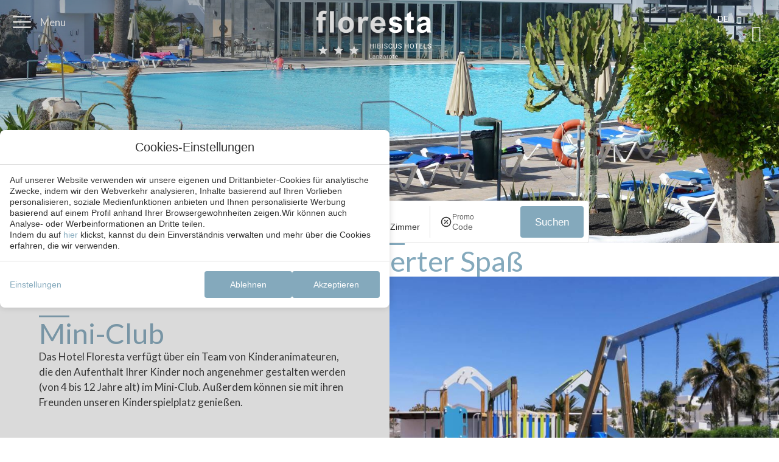

--- FILE ---
content_type: text/html; charset=UTF-8
request_url: https://www.florestahotel.com/de/mini-club-und-freizeitaktivitaten/
body_size: 20711
content:
<!DOCTYPE html>
<html lang="de-DE">
<head>
	<meta charset="UTF-8">
	<meta name="viewport" content="width=device-width, initial-scale=1.0, viewport-fit=cover" />		<meta name='robots' content='index, follow, max-image-preview:large, max-snippet:-1, max-video-preview:-1' />
<link rel="alternate" hreflang="es" href="https://www.florestahotel.com/miniclub-y-actividades/" />
<link rel="alternate" hreflang="en" href="https://www.florestahotel.com/en/miniclub-and-activities/" />
<link rel="alternate" hreflang="fr" href="https://www.florestahotel.com/fr/mini-club-et-activites/" />
<link rel="alternate" hreflang="de" href="https://www.florestahotel.com/de/mini-club-und-freizeitaktivitaten/" />
<link rel="alternate" hreflang="x-default" href="https://www.florestahotel.com/miniclub-y-actividades/" />

	<!-- This site is optimized with the Yoast SEO plugin v24.3 - https://yoast.com/wordpress/plugins/seo/ -->
	<title>Freizeitaktivitäten | Hotel Floresta, Lanzarote - Offizielle Website</title>
	<meta name="description" content="Ein Spaß für die ganze Familie. Unser Animateuren-Team bietet täglich neue Freizeitaktivitäten für Jung und Alt." />
	<link rel="canonical" href="https://www.florestahotel.com/de/mini-club-und-freizeitaktivitaten/" />
	<meta property="og:locale" content="de_DE" />
	<meta property="og:type" content="article" />
	<meta property="og:title" content="Freizeitaktivitäten | Hotel Floresta, Lanzarote - Offizielle Website" />
	<meta property="og:description" content="Ein Spaß für die ganze Familie. Unser Animateuren-Team bietet täglich neue Freizeitaktivitäten für Jung und Alt." />
	<meta property="og:url" content="https://www.florestahotel.com/de/mini-club-und-freizeitaktivitaten/" />
	<meta property="og:site_name" content="Floresta Hotel" />
	<meta property="article:modified_time" content="2025-02-10T15:27:59+00:00" />
	<meta name="twitter:card" content="summary_large_image" />
	<meta name="twitter:label1" content="Est. reading time" />
	<meta name="twitter:data1" content="1 minute" />
	<script type="application/ld+json" class="yoast-schema-graph">{"@context":"https://schema.org","@graph":[{"@type":"WebPage","@id":"https://www.florestahotel.com/de/mini-club-und-freizeitaktivitaten/","url":"https://www.florestahotel.com/de/mini-club-und-freizeitaktivitaten/","name":"Freizeitaktivitäten | Hotel Floresta, Lanzarote - Offizielle Website","isPartOf":{"@id":"https://www.florestahotel.com/de/#website"},"datePublished":"2025-02-04T09:27:38+00:00","dateModified":"2025-02-10T15:27:59+00:00","description":"Ein Spaß für die ganze Familie. Unser Animateuren-Team bietet täglich neue Freizeitaktivitäten für Jung und Alt.","breadcrumb":{"@id":"https://www.florestahotel.com/de/mini-club-und-freizeitaktivitaten/#breadcrumb"},"inLanguage":"de-DE","potentialAction":[{"@type":"ReadAction","target":["https://www.florestahotel.com/de/mini-club-und-freizeitaktivitaten/"]}]},{"@type":"BreadcrumbList","@id":"https://www.florestahotel.com/de/mini-club-und-freizeitaktivitaten/#breadcrumb","itemListElement":[{"@type":"ListItem","position":1,"name":"Home","item":"https://www.florestahotel.com/de/"},{"@type":"ListItem","position":2,"name":"Mini-Club und Freizeitaktivitäten"}]},{"@type":"WebSite","@id":"https://www.florestahotel.com/de/#website","url":"https://www.florestahotel.com/de/","name":"Floresta Hotel","description":"Apartamentos Lanzarote | Hibiscus Hotels | Web oficial","publisher":{"@id":"https://www.florestahotel.com/de/#organization"},"potentialAction":[{"@type":"SearchAction","target":{"@type":"EntryPoint","urlTemplate":"https://www.florestahotel.com/de/?s={search_term_string}"},"query-input":{"@type":"PropertyValueSpecification","valueRequired":true,"valueName":"search_term_string"}}],"inLanguage":"de-DE"},{"@type":"Organization","@id":"https://www.florestahotel.com/de/#organization","name":"Floresta Hotel","url":"https://www.florestahotel.com/de/","logo":{"@type":"ImageObject","inLanguage":"de-DE","@id":"https://www.florestahotel.com/de/#/schema/logo/image/","url":"https://static-resources-elementor.mirai.com/wp-content/uploads/sites/1435/logo-hotel-floresta.png","contentUrl":"https://static-resources-elementor.mirai.com/wp-content/uploads/sites/1435/logo-hotel-floresta.png","width":198,"height":84,"caption":"Floresta Hotel"},"image":{"@id":"https://www.florestahotel.com/de/#/schema/logo/image/"}}]}</script>
	<!-- / Yoast SEO plugin. -->


<link rel='dns-prefetch' href='//www.florestahotel.com' />
<link rel='dns-prefetch' href='//static.mirai.com' />
<link rel='stylesheet' id='css-normalize-css' href='https://www.florestahotel.com/app/mirai-themes/mirai-ma/resources/css/normalize.css' type='text/css' media='all' />
<style id='classic-theme-styles-inline-css' type='text/css'>
/*! This file is auto-generated */
.wp-block-button__link{color:#fff;background-color:#32373c;border-radius:9999px;box-shadow:none;text-decoration:none;padding:calc(.667em + 2px) calc(1.333em + 2px);font-size:1.125em}.wp-block-file__button{background:#32373c;color:#fff;text-decoration:none}
</style>
<style id='global-styles-inline-css' type='text/css'>
:root{--wp--preset--aspect-ratio--square: 1;--wp--preset--aspect-ratio--4-3: 4/3;--wp--preset--aspect-ratio--3-4: 3/4;--wp--preset--aspect-ratio--3-2: 3/2;--wp--preset--aspect-ratio--2-3: 2/3;--wp--preset--aspect-ratio--16-9: 16/9;--wp--preset--aspect-ratio--9-16: 9/16;--wp--preset--color--black: #000000;--wp--preset--color--cyan-bluish-gray: #abb8c3;--wp--preset--color--white: #ffffff;--wp--preset--color--pale-pink: #f78da7;--wp--preset--color--vivid-red: #cf2e2e;--wp--preset--color--luminous-vivid-orange: #ff6900;--wp--preset--color--luminous-vivid-amber: #fcb900;--wp--preset--color--light-green-cyan: #7bdcb5;--wp--preset--color--vivid-green-cyan: #00d084;--wp--preset--color--pale-cyan-blue: #8ed1fc;--wp--preset--color--vivid-cyan-blue: #0693e3;--wp--preset--color--vivid-purple: #9b51e0;--wp--preset--gradient--vivid-cyan-blue-to-vivid-purple: linear-gradient(135deg,rgba(6,147,227,1) 0%,rgb(155,81,224) 100%);--wp--preset--gradient--light-green-cyan-to-vivid-green-cyan: linear-gradient(135deg,rgb(122,220,180) 0%,rgb(0,208,130) 100%);--wp--preset--gradient--luminous-vivid-amber-to-luminous-vivid-orange: linear-gradient(135deg,rgba(252,185,0,1) 0%,rgba(255,105,0,1) 100%);--wp--preset--gradient--luminous-vivid-orange-to-vivid-red: linear-gradient(135deg,rgba(255,105,0,1) 0%,rgb(207,46,46) 100%);--wp--preset--gradient--very-light-gray-to-cyan-bluish-gray: linear-gradient(135deg,rgb(238,238,238) 0%,rgb(169,184,195) 100%);--wp--preset--gradient--cool-to-warm-spectrum: linear-gradient(135deg,rgb(74,234,220) 0%,rgb(151,120,209) 20%,rgb(207,42,186) 40%,rgb(238,44,130) 60%,rgb(251,105,98) 80%,rgb(254,248,76) 100%);--wp--preset--gradient--blush-light-purple: linear-gradient(135deg,rgb(255,206,236) 0%,rgb(152,150,240) 100%);--wp--preset--gradient--blush-bordeaux: linear-gradient(135deg,rgb(254,205,165) 0%,rgb(254,45,45) 50%,rgb(107,0,62) 100%);--wp--preset--gradient--luminous-dusk: linear-gradient(135deg,rgb(255,203,112) 0%,rgb(199,81,192) 50%,rgb(65,88,208) 100%);--wp--preset--gradient--pale-ocean: linear-gradient(135deg,rgb(255,245,203) 0%,rgb(182,227,212) 50%,rgb(51,167,181) 100%);--wp--preset--gradient--electric-grass: linear-gradient(135deg,rgb(202,248,128) 0%,rgb(113,206,126) 100%);--wp--preset--gradient--midnight: linear-gradient(135deg,rgb(2,3,129) 0%,rgb(40,116,252) 100%);--wp--preset--font-size--small: 13px;--wp--preset--font-size--medium: 20px;--wp--preset--font-size--large: 36px;--wp--preset--font-size--x-large: 42px;--wp--preset--spacing--20: 0.44rem;--wp--preset--spacing--30: 0.67rem;--wp--preset--spacing--40: 1rem;--wp--preset--spacing--50: 1.5rem;--wp--preset--spacing--60: 2.25rem;--wp--preset--spacing--70: 3.38rem;--wp--preset--spacing--80: 5.06rem;--wp--preset--shadow--natural: 6px 6px 9px rgba(0, 0, 0, 0.2);--wp--preset--shadow--deep: 12px 12px 50px rgba(0, 0, 0, 0.4);--wp--preset--shadow--sharp: 6px 6px 0px rgba(0, 0, 0, 0.2);--wp--preset--shadow--outlined: 6px 6px 0px -3px rgba(255, 255, 255, 1), 6px 6px rgba(0, 0, 0, 1);--wp--preset--shadow--crisp: 6px 6px 0px rgba(0, 0, 0, 1);}:where(.is-layout-flex){gap: 0.5em;}:where(.is-layout-grid){gap: 0.5em;}body .is-layout-flex{display: flex;}.is-layout-flex{flex-wrap: wrap;align-items: center;}.is-layout-flex > :is(*, div){margin: 0;}body .is-layout-grid{display: grid;}.is-layout-grid > :is(*, div){margin: 0;}:where(.wp-block-columns.is-layout-flex){gap: 2em;}:where(.wp-block-columns.is-layout-grid){gap: 2em;}:where(.wp-block-post-template.is-layout-flex){gap: 1.25em;}:where(.wp-block-post-template.is-layout-grid){gap: 1.25em;}.has-black-color{color: var(--wp--preset--color--black) !important;}.has-cyan-bluish-gray-color{color: var(--wp--preset--color--cyan-bluish-gray) !important;}.has-white-color{color: var(--wp--preset--color--white) !important;}.has-pale-pink-color{color: var(--wp--preset--color--pale-pink) !important;}.has-vivid-red-color{color: var(--wp--preset--color--vivid-red) !important;}.has-luminous-vivid-orange-color{color: var(--wp--preset--color--luminous-vivid-orange) !important;}.has-luminous-vivid-amber-color{color: var(--wp--preset--color--luminous-vivid-amber) !important;}.has-light-green-cyan-color{color: var(--wp--preset--color--light-green-cyan) !important;}.has-vivid-green-cyan-color{color: var(--wp--preset--color--vivid-green-cyan) !important;}.has-pale-cyan-blue-color{color: var(--wp--preset--color--pale-cyan-blue) !important;}.has-vivid-cyan-blue-color{color: var(--wp--preset--color--vivid-cyan-blue) !important;}.has-vivid-purple-color{color: var(--wp--preset--color--vivid-purple) !important;}.has-black-background-color{background-color: var(--wp--preset--color--black) !important;}.has-cyan-bluish-gray-background-color{background-color: var(--wp--preset--color--cyan-bluish-gray) !important;}.has-white-background-color{background-color: var(--wp--preset--color--white) !important;}.has-pale-pink-background-color{background-color: var(--wp--preset--color--pale-pink) !important;}.has-vivid-red-background-color{background-color: var(--wp--preset--color--vivid-red) !important;}.has-luminous-vivid-orange-background-color{background-color: var(--wp--preset--color--luminous-vivid-orange) !important;}.has-luminous-vivid-amber-background-color{background-color: var(--wp--preset--color--luminous-vivid-amber) !important;}.has-light-green-cyan-background-color{background-color: var(--wp--preset--color--light-green-cyan) !important;}.has-vivid-green-cyan-background-color{background-color: var(--wp--preset--color--vivid-green-cyan) !important;}.has-pale-cyan-blue-background-color{background-color: var(--wp--preset--color--pale-cyan-blue) !important;}.has-vivid-cyan-blue-background-color{background-color: var(--wp--preset--color--vivid-cyan-blue) !important;}.has-vivid-purple-background-color{background-color: var(--wp--preset--color--vivid-purple) !important;}.has-black-border-color{border-color: var(--wp--preset--color--black) !important;}.has-cyan-bluish-gray-border-color{border-color: var(--wp--preset--color--cyan-bluish-gray) !important;}.has-white-border-color{border-color: var(--wp--preset--color--white) !important;}.has-pale-pink-border-color{border-color: var(--wp--preset--color--pale-pink) !important;}.has-vivid-red-border-color{border-color: var(--wp--preset--color--vivid-red) !important;}.has-luminous-vivid-orange-border-color{border-color: var(--wp--preset--color--luminous-vivid-orange) !important;}.has-luminous-vivid-amber-border-color{border-color: var(--wp--preset--color--luminous-vivid-amber) !important;}.has-light-green-cyan-border-color{border-color: var(--wp--preset--color--light-green-cyan) !important;}.has-vivid-green-cyan-border-color{border-color: var(--wp--preset--color--vivid-green-cyan) !important;}.has-pale-cyan-blue-border-color{border-color: var(--wp--preset--color--pale-cyan-blue) !important;}.has-vivid-cyan-blue-border-color{border-color: var(--wp--preset--color--vivid-cyan-blue) !important;}.has-vivid-purple-border-color{border-color: var(--wp--preset--color--vivid-purple) !important;}.has-vivid-cyan-blue-to-vivid-purple-gradient-background{background: var(--wp--preset--gradient--vivid-cyan-blue-to-vivid-purple) !important;}.has-light-green-cyan-to-vivid-green-cyan-gradient-background{background: var(--wp--preset--gradient--light-green-cyan-to-vivid-green-cyan) !important;}.has-luminous-vivid-amber-to-luminous-vivid-orange-gradient-background{background: var(--wp--preset--gradient--luminous-vivid-amber-to-luminous-vivid-orange) !important;}.has-luminous-vivid-orange-to-vivid-red-gradient-background{background: var(--wp--preset--gradient--luminous-vivid-orange-to-vivid-red) !important;}.has-very-light-gray-to-cyan-bluish-gray-gradient-background{background: var(--wp--preset--gradient--very-light-gray-to-cyan-bluish-gray) !important;}.has-cool-to-warm-spectrum-gradient-background{background: var(--wp--preset--gradient--cool-to-warm-spectrum) !important;}.has-blush-light-purple-gradient-background{background: var(--wp--preset--gradient--blush-light-purple) !important;}.has-blush-bordeaux-gradient-background{background: var(--wp--preset--gradient--blush-bordeaux) !important;}.has-luminous-dusk-gradient-background{background: var(--wp--preset--gradient--luminous-dusk) !important;}.has-pale-ocean-gradient-background{background: var(--wp--preset--gradient--pale-ocean) !important;}.has-electric-grass-gradient-background{background: var(--wp--preset--gradient--electric-grass) !important;}.has-midnight-gradient-background{background: var(--wp--preset--gradient--midnight) !important;}.has-small-font-size{font-size: var(--wp--preset--font-size--small) !important;}.has-medium-font-size{font-size: var(--wp--preset--font-size--medium) !important;}.has-large-font-size{font-size: var(--wp--preset--font-size--large) !important;}.has-x-large-font-size{font-size: var(--wp--preset--font-size--x-large) !important;}
:where(.wp-block-post-template.is-layout-flex){gap: 1.25em;}:where(.wp-block-post-template.is-layout-grid){gap: 1.25em;}
:where(.wp-block-columns.is-layout-flex){gap: 2em;}:where(.wp-block-columns.is-layout-grid){gap: 2em;}
:root :where(.wp-block-pullquote){font-size: 1.5em;line-height: 1.6;}
</style>
<link rel='stylesheet' id='wpml-ls-florestahotel2025-2025-lang-code-dropdown-0-css' href='https://www.florestahotel.com/app/mirai-themes/mirai-ma/wpml/templates/language-switchers/lang-code-dropdown/style.css' type='text/css' media='all' />
<style id='wpml-ls-florestahotel2025-2025-lang-code-dropdown-0-inline-css' type='text/css'>
.wpml-ls-statics-shortcode_actions .wpml-ls-current-language > a {color:#ffffff;}
</style>
<link rel='stylesheet' id='elementor-frontend-css' href='https://www.florestahotel.com/app/plugins/elementor/assets/css/frontend.min.css' type='text/css' media='all' />
<link rel='stylesheet' id='widget-icon-box-css' href='https://www.florestahotel.com/app/plugins/elementor/assets/css/widget-icon-box.min.css' type='text/css' media='all' />
<link rel='stylesheet' id='widget-image-css' href='https://www.florestahotel.com/app/plugins/elementor/assets/css/widget-image.min.css' type='text/css' media='all' />
<link rel='stylesheet' id='e-sticky-css' href='https://www.florestahotel.com/app/plugins/elementor-pro/assets/css/modules/sticky.min.css' type='text/css' media='all' />
<link rel='stylesheet' id='widget-heading-css' href='https://www.florestahotel.com/app/plugins/elementor/assets/css/widget-heading.min.css' type='text/css' media='all' />
<link rel='stylesheet' id='widget-divider-css' href='https://www.florestahotel.com/app/plugins/elementor/assets/css/widget-divider.min.css' type='text/css' media='all' />
<link rel='stylesheet' id='e-animation-grow-css' href='https://www.florestahotel.com/app/plugins/elementor/assets/lib/animations/styles/e-animation-grow.min.css' type='text/css' media='all' />
<link rel='stylesheet' id='widget-social-icons-css' href='https://www.florestahotel.com/app/plugins/elementor/assets/css/widget-social-icons.min.css' type='text/css' media='all' />
<link rel='stylesheet' id='e-apple-webkit-css' href='https://www.florestahotel.com/app/plugins/elementor/assets/css/conditionals/apple-webkit.min.css' type='text/css' media='all' />
<link rel='stylesheet' id='e-animation-float-css' href='https://www.florestahotel.com/app/plugins/elementor/assets/lib/animations/styles/e-animation-float.min.css' type='text/css' media='all' />
<link rel='stylesheet' id='widget-nav-menu-css' href='https://www.florestahotel.com/app/plugins/elementor-pro/assets/css/widget-nav-menu.min.css' type='text/css' media='all' />
<link rel='stylesheet' id='swiper-css' href='https://www.florestahotel.com/app/plugins/elementor/assets/lib/swiper/v8/css/swiper.min.css' type='text/css' media='all' />
<link rel='stylesheet' id='e-swiper-css' href='https://www.florestahotel.com/app/plugins/elementor/assets/css/conditionals/e-swiper.min.css' type='text/css' media='all' />
<link rel='stylesheet' id='elementor-icons-css' href='https://www.florestahotel.com/app/plugins/elementor/assets/lib/eicons/css/elementor-icons.min.css' type='text/css' media='all' />
<link rel='stylesheet' id='elementor-post-1746-css' href='https://www.florestahotel.com/app/uploads/sites/1435/elementor/css/post-1746.css' type='text/css' media='all' />
<link rel='stylesheet' id='mima-elementor-fix-css' href='https://www.florestahotel.com/app/mirai-themes/mirai-ma/resources/css/elementor-fix.css' type='text/css' media='all' />
<link rel='stylesheet' id='elementor-icons-mirai-icofonts-css' href='https://www.florestahotel.com/app/mirai-themes/mirai-ma/icofonts/mirai-icofonts/style.css' type='text/css' media='all' />
<link rel='stylesheet' id='mirai-booking-core-index-css-css' href='https://static.mirai.com/core/index.css' type='text/css' media='all' />
<link rel='stylesheet' id='mirai-booking-core-engine-css-css' href='https://www.florestahotel.com/app/themes/florestahotel2025-2025/resources/css/engine.css' type='text/css' media='all' />
<link rel='stylesheet' id='widget-text-editor-css' href='https://www.florestahotel.com/app/plugins/elementor/assets/css/widget-text-editor.min.css' type='text/css' media='all' />
<link rel='stylesheet' id='elementor-post-10279-css' href='https://www.florestahotel.com/app/uploads/sites/1435/elementor/css/post-10279.css' type='text/css' media='all' />
<link rel='stylesheet' id='elementor-post-9711-css' href='https://www.florestahotel.com/app/uploads/sites/1435/elementor/css/post-9711.css' type='text/css' media='all' />
<link rel='stylesheet' id='elementor-post-9705-css' href='https://www.florestahotel.com/app/uploads/sites/1435/elementor/css/post-9705.css' type='text/css' media='all' />
<link rel='stylesheet' id='eael-general-css' href='https://www.florestahotel.com/app/plugins/essential-addons-for-elementor-lite/assets/front-end/css/view/general.min.css' type='text/css' media='all' />
<link rel='stylesheet' id='maai-main-css' href='https://www.florestahotel.com/app/themes/florestahotel2025-2025/style.css' type='text/css' media='all' />
<link rel='stylesheet' id='mi-global-fixes-css' href='https://www.florestahotel.com/app/mirai-themes/mirai-ma/resources/css/global-fixes.css' type='text/css' media='all' />
<link rel='stylesheet' id='google-fonts-1-css' href='https://fonts.googleapis.com/css?family=Lato%3A100%2C100italic%2C200%2C200italic%2C300%2C300italic%2C400%2C400italic%2C500%2C500italic%2C600%2C600italic%2C700%2C700italic%2C800%2C800italic%2C900%2C900italic&#038;display=auto&#038;ver=6.6.2' type='text/css' media='all' />
<link rel='stylesheet' id='elementor-icons-shared-0-css' href='https://www.florestahotel.com/app/plugins/elementor/assets/lib/font-awesome/css/fontawesome.min.css' type='text/css' media='all' />
<link rel='stylesheet' id='elementor-icons-fa-solid-css' href='https://www.florestahotel.com/app/plugins/elementor/assets/lib/font-awesome/css/solid.min.css' type='text/css' media='all' />
<link rel="preconnect" href="https://fonts.gstatic.com/" crossorigin><script type="text/javascript" src="https://www.florestahotel.com/app/mirai-themes/mirai-ma/wpml/templates/language-switchers/lang-code-dropdown/script.js" id="wpml-ls-florestahotel2025-2025-lang-code-dropdown-0-js"></script>
<script type="text/javascript" src="https://www.florestahotel.com/wp-includes/js/jquery/jquery.min.js" id="jquery-core-js"></script>
<script type="text/javascript" src="https://www.florestahotel.com/wp-includes/js/jquery/jquery-migrate.min.js" id="jquery-migrate-js"></script>
<meta name="generator" content="WPML ver:4.6.15 stt:1,4,3,2;" />
<meta name="generator" content="Elementor 3.27.1; settings: css_print_method-external, google_font-enabled, font_display-auto">
<style type="text/css">.recentcomments a{display:inline !important;padding:0 !important;margin:0 !important;}</style>			<style>
				.e-con.e-parent:nth-of-type(n+4):not(.e-lazyloaded):not(.e-no-lazyload),
				.e-con.e-parent:nth-of-type(n+4):not(.e-lazyloaded):not(.e-no-lazyload) * {
					background-image: none !important;
				}
				@media screen and (max-height: 1024px) {
					.e-con.e-parent:nth-of-type(n+3):not(.e-lazyloaded):not(.e-no-lazyload),
					.e-con.e-parent:nth-of-type(n+3):not(.e-lazyloaded):not(.e-no-lazyload) * {
						background-image: none !important;
					}
				}
				@media screen and (max-height: 640px) {
					.e-con.e-parent:nth-of-type(n+2):not(.e-lazyloaded):not(.e-no-lazyload),
					.e-con.e-parent:nth-of-type(n+2):not(.e-lazyloaded):not(.e-no-lazyload) * {
						background-image: none !important;
					}
				}
			</style>
			<link rel="icon" href="https://static-resources-elementor.mirai.com/wp-content/uploads/sites/1435/favicon-floresta-hotel.png" sizes="32x32" />
<link rel="icon" href="https://static-resources-elementor.mirai.com/wp-content/uploads/sites/1435/favicon-floresta-hotel.png" sizes="192x192" />
<link rel="apple-touch-icon" href="https://static-resources-elementor.mirai.com/wp-content/uploads/sites/1435/favicon-floresta-hotel.png" />
<meta name="msapplication-TileImage" content="https://static-resources-elementor.mirai.com/wp-content/uploads/sites/1435/favicon-floresta-hotel.png" />
</head>
<body class="page-template-default page page-id-10279 wp-custom-logo cat-activities mi-deflang-es mi-curlang-de elementor-default elementor-kit-1746 elementor-page elementor-page-10279">
<header data-elementor-type="header" data-elementor-id="9711" class="elementor elementor-9711 elementor-2545 elementor-location-header" data-elementor-post-type="elementor_library">
			<div class="elementor-element elementor-element-5f0093c mft-header mft-toggle-scroll-header e-flex e-con-boxed e-con e-parent" data-id="5f0093c" data-element_type="container" data-settings='{"sticky":"top","sticky_effects_offset":1,"position":"absolute","sticky_on":["desktop","tablet","mobile"],"sticky_offset":0,"sticky_anchor_link_offset":0}' mft-component="header-1" data-mft-offset=".mft-hero">
					<div class="e-con-inner">
		<div class="elementor-element elementor-element-fd4d845 e-con-full e-flex e-con e-child" data-id="fd4d845" data-element_type="container">
		<div class="elementor-element elementor-element-bd4c9ba e-con-full e-flex e-con e-child" data-id="bd4c9ba" data-element_type="container">
				<div class="elementor-element elementor-element-6c9e5a8 elementor-position-left elementor-mobile-position-left elementor-vertical-align-middle icon-menu-header  elementor-view-default elementor-widget elementor-widget-icon-box" data-id="6c9e5a8" data-element_type="widget" data-widget_type="icon-box.default">
				<div class="elementor-widget-container">
							<div class="elementor-icon-box-wrapper">

						<div class="elementor-icon-box-icon">
				<a href="#elementor-action%3Aaction%3Dpopup%3Aopen%26settings%3DeyJpZCI6OTY5MCwidG9nZ2xlIjpmYWxzZX0%3D" class="elementor-icon" tabindex="-1" aria-label="Menu">
				<svg xmlns="http://www.w3.org/2000/svg" xmlns:xlink="http://www.w3.org/1999/xlink" width="512" height="512" x="0" y="0" viewbox="0 0 32 32" style="enable-background:new 0 0 512 512" xml:space="preserve"><g><g data-name="Layer 2"><path d="M27 17H5a1 1 0 0 1 0-2h22a1 1 0 0 1 0 2zM27 10H5a1 1 0 0 1 0-2h22a1 1 0 0 1 0 2zM27 24H5a1 1 0 0 1 0-2h22a1 1 0 0 1 0 2z" fill="#ffffff" opacity="1" data-original="#000000"></path></g></g></svg>				</a>
			</div>
			
						<div class="elementor-icon-box-content">

									<span class="elementor-icon-box-title">
						<a href="#elementor-action%3Aaction%3Dpopup%3Aopen%26settings%3DeyJpZCI6OTY5MCwidG9nZ2xlIjpmYWxzZX0%3D">
							Menu						</a>
					</span>
				
				
			</div>
			
		</div>
						</div>
				</div>
				<div class="elementor-element elementor-element-739774e elementor-hidden-desktop elementor-hidden-tablet site-logo-header-mb elementor-widget elementor-widget-theme-site-logo elementor-widget-image" data-id="739774e" data-element_type="widget" data-widget_type="theme-site-logo.default">
				<div class="elementor-widget-container">
											<a href="https://www.florestahotel.com/de/">
			<img width="198" height="84" src="https://static-resources-elementor.mirai.com/wp-content/uploads/sites/1435/logo-hotel-floresta.png" class="attachment-full size-full wp-image-10218" alt="Mini-Club und Freizeitaktivit&auml;ten - Floresta Hotel">				</a>
											</div>
				</div>
				</div>
		<div class="elementor-element elementor-element-254b096 e-con-full elementor-hidden-mobile e-flex e-con e-child" data-id="254b096" data-element_type="container">
				<div class="elementor-element elementor-element-a52c65e mft-ph4xs site-logo-header elementor-widget elementor-widget-theme-site-logo elementor-widget-image" data-id="a52c65e" data-element_type="widget" id="site-logo-header" data-widget_type="theme-site-logo.default">
				<div class="elementor-widget-container">
											<a href="https://www.florestahotel.com/de/">
			<img width="198" height="84" src="https://static-resources-elementor.mirai.com/wp-content/uploads/sites/1435/logo-hotel-floresta.png" class="attachment-full size-full wp-image-10218" alt="Mini-Club und Freizeitaktivit&auml;ten - Floresta Hotel">				</a>
											</div>
				</div>
				</div>
		<div class="elementor-element elementor-element-6e41d5d e-con-full mft-dividing-line-items e-flex e-con e-child" data-id="6e41d5d" data-element_type="container">
				<div class="elementor-element elementor-element-a647c0d mft-btn-1 mft-book-btn elementor-hidden-mobile elementor-widget elementor-widget-button" data-id="a647c0d" data-element_type="widget" data-mft-offset="#mft_booking_engine" data-widget_type="button.default">
				<div class="elementor-widget-container">
									<div class="elementor-button-wrapper">
					<a class="mft-btn-1 mft-book-btn elementor-button elementor-button-link elementor-size-sm" href="#elementor-action%3Aaction%3Dpopup%3Aopen%26settings%3DeyJpZCI6OTY5OCwidG9nZ2xlIjpmYWxzZX0%3D">
						<span class="elementor-button-content-wrapper">
									<span class="elementor-button-text">Buchen</span>
					</span>
					</a>
				</div>
								</div>
				</div>
				<div class="elementor-element elementor-element-ecebcfe lang-icon-header elementor-view-default elementor-widget elementor-widget-icon" data-id="ecebcfe" data-element_type="widget" data-widget_type="icon.default">
				<div class="elementor-widget-container">
							<div class="elementor-icon-wrapper">
			<div class="elementor-icon">
			<i aria-hidden="true" class="micon micon-language02"></i>			</div>
		</div>
						</div>
				</div>
				<div class="elementor-element elementor-element-6698f80 elementor-widget elementor-widget-wpml-language-switcher" data-id="6698f80" data-element_type="widget" data-widget_type="wpml-language-switcher.default">
				<div class="elementor-widget-container">
					<div class="wpml-elementor-ls">
<div class="wpml-ls-statics-shortcode_actions wpml-ls wpml-ls-legacy-dropdown-click js-wpml-ls-legacy-dropdown-click">
	<ul>

		<li class="wpml-ls-slot-shortcode_actions wpml-ls-item wpml-ls-item-de wpml-ls-current-language wpml-ls-last-item wpml-ls-item-legacy-dropdown-click">

			<a href="#" class="js-wpml-ls-item-toggle wpml-ls-item-toggle"><span class="wpml-ls-native">DE</span></a>

			<ul class="js-wpml-ls-sub-menu wpml-ls-sub-menu">
				
					<li class="wpml-ls-slot-shortcode_actions wpml-ls-item wpml-ls-item-es wpml-ls-first-item">
						<a href="https://www.florestahotel.com/miniclub-y-actividades/" class="wpml-ls-link"><span class="wpml-ls-display">ES</span></a>
					</li>

				
					<li class="wpml-ls-slot-shortcode_actions wpml-ls-item wpml-ls-item-en">
						<a href="https://www.florestahotel.com/en/miniclub-and-activities/" class="wpml-ls-link"><span class="wpml-ls-display">EN</span></a>
					</li>

				
					<li class="wpml-ls-slot-shortcode_actions wpml-ls-item wpml-ls-item-fr">
						<a href="https://www.florestahotel.com/fr/mini-club-et-activites/" class="wpml-ls-link"><span class="wpml-ls-display">FR</span></a>
					</li>

							</ul>

		</li>

	</ul>
</div>
</div>				</div>
				</div>
				</div>
				</div>
					</div>
				</div>
		<div class="elementor-element elementor-element-f2968a0 e-flex e-con-boxed e-con e-parent" data-id="f2968a0" data-element_type="container" data-settings='{"position":"fixed"}'>
					<div class="e-con-inner">
				<div class="elementor-element elementor-element-7b5780e mft-btn-1 mft-book-btn mft-book-btn-mb elementor-hidden-desktop elementor-hidden-tablet elementor-widget elementor-widget-button" data-id="7b5780e" data-element_type="widget" data-mft-offset="#mft_booking_engine" data-widget_type="button.default">
				<div class="elementor-widget-container">
									<div class="elementor-button-wrapper">
					<a class="mft-btn-1 mft-book-btn mft-book-btn-mb elementor-button elementor-button-link elementor-size-sm" href="#elementor-action%3Aaction%3Dpopup%3Aopen%26settings%3DeyJpZCI6OTY5OCwidG9nZ2xlIjpmYWxzZX0%3D">
						<span class="elementor-button-content-wrapper">
									<span class="elementor-button-text">Buchen</span>
					</span>
					</a>
				</div>
								</div>
				</div>
					</div>
				</div>
				</header>
<div class="wrap">

	<div id="primary" class="content-area">
		<main id="main" class="site-main" role="main">

			<div data-elementor-type="wp-page" data-elementor-id="10279" class="elementor elementor-10279 elementor-10276" data-elementor-post-type="page">
				<div class="elementor-element elementor-element-9cd4a05 mft-pvl mft-hero e-flex e-con-boxed e-con e-parent" data-id="9cd4a05" data-element_type="container" data-settings='{"background_background":"classic"}'>
					<div class="e-con-inner">
		<div class="elementor-element elementor-element-170732d e-con-full e-flex e-con e-child" data-id="170732d" data-element_type="container">
				</div>
				<div class="elementor-element elementor-element-fecedee elementor-hidden-mobile elementor-widget elementor-widget-template" data-id="fecedee" data-element_type="widget" data-widget_type="template.default">
				<div class="elementor-widget-container">
							<div class="elementor-template">
			<div data-elementor-type="section" data-elementor-id="9623" class="elementor elementor-9623 elementor-3293" data-elementor-post-type="elementor_library">
			<div class="elementor-element elementor-element-4dbb21d e-con-full elementor-hidden-mobile e-flex e-con e-parent" data-id="4dbb21d" data-element_type="container" id="mft_booking_engine">
				<div class="elementor-element elementor-element-e3757e9 elementor-widget elementor-widget-Mirai-Finder" data-id="e3757e9" data-element_type="widget" data-widget_type="Mirai-Finder.default">
				<div class="elementor-widget-container">
					<div data-mirai-component="finder"></div>				</div>
				</div>
				</div>
				</div>
		</div>
						</div>
				</div>
					</div>
				</div>
		<div class="elementor-element elementor-element-90760b4 mft-pv3xl e-flex e-con-boxed e-con e-parent" data-id="90760b4" data-element_type="container">
					<div class="e-con-inner">
				<div class="elementor-element elementor-element-dd0d090 mft-divider elementor-widget-divider--view-line elementor-widget elementor-widget-divider" data-id="dd0d090" data-element_type="widget" data-widget_type="divider.default">
				<div class="elementor-widget-container">
							<div class="elementor-divider">
			<span class="elementor-divider-separator">
						</span>
		</div>
						</div>
				</div>
				<div class="elementor-element elementor-element-477b561 elementor-widget elementor-widget-heading" data-id="477b561" data-element_type="widget" data-widget_type="heading.default">
				<div class="elementor-widget-container">
					<h1 class="elementor-heading-title elementor-size-default">Ein garantierter Spa&szlig;</h1>				</div>
				</div>
					</div>
				</div>
		<div class="elementor-element elementor-element-dc367b3 e-flex e-con-boxed e-con e-parent" data-id="dc367b3" data-element_type="container">
					<div class="e-con-inner">
		<div class="elementor-element elementor-element-0638edb e-con-full mft-pa2xl e-flex e-con e-child" data-id="0638edb" data-element_type="container">
				<div class="elementor-element elementor-element-5109b11 mft-divider elementor-widget-divider--view-line elementor-widget elementor-widget-divider" data-id="5109b11" data-element_type="widget" data-widget_type="divider.default">
				<div class="elementor-widget-container">
							<div class="elementor-divider">
			<span class="elementor-divider-separator">
						</span>
		</div>
						</div>
				</div>
				<div class="elementor-element elementor-element-887c9db elementor-widget elementor-widget-heading" data-id="887c9db" data-element_type="widget" data-widget_type="heading.default">
				<div class="elementor-widget-container">
					<h2 class="elementor-heading-title elementor-size-default">Mini-Club</h2>				</div>
				</div>
				<div class="elementor-element elementor-element-1aedbf8 mft-legal-text elementor-widget elementor-widget-text-editor" data-id="1aedbf8" data-element_type="widget" data-widget_type="text-editor.default">
				<div class="elementor-widget-container">
									<p>Das Hotel Floresta verf&uuml;gt &uuml;ber ein Team von Kinderanimateuren, die den Aufenthalt Ihrer Kinder noch angenehmer gestalten werden (von 4 bis 12 Jahre alt) im Mini-Club. Au&szlig;erdem k&ouml;nnen sie mit ihren Freunden unseren Kinderspielplatz genie&szlig;en.</p>
								</div>
				</div>
				</div>
		<div class="elementor-element elementor-element-a20d441 e-con-full e-flex e-con e-child" data-id="a20d441" data-element_type="container" data-settings='{"background_background":"classic"}'>
				</div>
					</div>
				</div>
		<div class="elementor-element elementor-element-9237022 mft-mt2xl  e-flex e-con-boxed e-con e-parent" data-id="9237022" data-element_type="container">
					<div class="e-con-inner">
		<div class="elementor-element elementor-element-9843d05 e-con-full e-flex e-con e-child" data-id="9843d05" data-element_type="container" data-settings='{"background_background":"classic"}'>
				</div>
		<div class="elementor-element elementor-element-99cc3b2 e-con-full mft-pa2xl e-flex e-con e-child" data-id="99cc3b2" data-element_type="container">
				<div class="elementor-element elementor-element-8b1ac31 mft-divider elementor-widget-divider--view-line elementor-widget elementor-widget-divider" data-id="8b1ac31" data-element_type="widget" data-widget_type="divider.default">
				<div class="elementor-widget-container">
							<div class="elementor-divider">
			<span class="elementor-divider-separator">
						</span>
		</div>
						</div>
				</div>
				<div class="elementor-element elementor-element-80a8332 elementor-widget elementor-widget-heading" data-id="80a8332" data-element_type="widget" data-widget_type="heading.default">
				<div class="elementor-widget-container">
					<h2 class="elementor-heading-title elementor-size-default">Kinderanimation</h2>				</div>
				</div>
				<div class="elementor-element elementor-element-a770eb5 mft-legal-text elementor-widget elementor-widget-text-editor" data-id="a770eb5" data-element_type="widget" data-widget_type="text-editor.default">
				<div class="elementor-widget-container">
									<p>Spiel, Sport und Bewegung bilden ein umfangreiches Kinderprogramm. (F&uuml;r Kinder von 4 bis 12 Jahren, 6 Tage die Woche). Au&szlig;erdem k&ouml;nnen sie in der Minidisco (5 Tage die Woche) ihre ersten Tanzschritte machen.</p>
<p><strong>Information:</strong></p>
<ul>
<li>6 Tage die Woche</li>
<li>Kinder von 4 bis 12 Jahren</li>
</ul>
								</div>
				</div>
				</div>
					</div>
				</div>
		<div class="elementor-element elementor-element-f73e29b mft-mt2xl  e-flex e-con-boxed e-con e-parent" data-id="f73e29b" data-element_type="container">
					<div class="e-con-inner">
		<div class="elementor-element elementor-element-0a5d17c e-con-full mft-pa2xl e-flex e-con e-child" data-id="0a5d17c" data-element_type="container">
				<div class="elementor-element elementor-element-361f439 mft-divider elementor-widget-divider--view-line elementor-widget elementor-widget-divider" data-id="361f439" data-element_type="widget" data-widget_type="divider.default">
				<div class="elementor-widget-container">
							<div class="elementor-divider">
			<span class="elementor-divider-separator">
						</span>
		</div>
						</div>
				</div>
				<div class="elementor-element elementor-element-e32d49b elementor-widget elementor-widget-heading" data-id="e32d49b" data-element_type="widget" data-widget_type="heading.default">
				<div class="elementor-widget-container">
					<h2 class="elementor-heading-title elementor-size-default">Animation f&uuml;r Erwachsene</h2>				</div>
				</div>
				<div class="elementor-element elementor-element-7a4f6b5 mft-legal-text elementor-widget elementor-widget-text-editor" data-id="7a4f6b5" data-element_type="widget" data-widget_type="text-editor.default">
				<div class="elementor-widget-container">
									<p>Unser Team ist bereit, Ihnen einen aktiven Aufenthalt mit zahlreichen Sportvorschl&auml;gen und Aktivit&auml;ten f&uuml;r jeden Geschmack zu bieten (6 Tage die Woche). Und wenn die Sonne untergeht, genie&szlig;en Sie eine unglaubliche Atmosph&auml;re in unserer Cocktailbar mit Shows und Live-Musik.</p>
								</div>
				</div>
				</div>
		<div class="elementor-element elementor-element-3bb9dd6 e-con-full e-flex e-con e-child" data-id="3bb9dd6" data-element_type="container" data-settings='{"background_background":"classic"}'>
				</div>
					</div>
				</div>
		<div class="elementor-element elementor-element-7d9b4d0 mft-mt2xl  e-flex e-con-boxed e-con e-parent" data-id="7d9b4d0" data-element_type="container">
					<div class="e-con-inner">
		<div class="elementor-element elementor-element-4051927 e-con-full e-flex e-con e-child" data-id="4051927" data-element_type="container" data-settings='{"background_background":"classic"}'>
				</div>
		<div class="elementor-element elementor-element-0e91ac6 e-con-full mft-pa2xl e-flex e-con e-child" data-id="0e91ac6" data-element_type="container">
				<div class="elementor-element elementor-element-d261a33 mft-divider elementor-widget-divider--view-line elementor-widget elementor-widget-divider" data-id="d261a33" data-element_type="widget" data-widget_type="divider.default">
				<div class="elementor-widget-container">
							<div class="elementor-divider">
			<span class="elementor-divider-separator">
						</span>
		</div>
						</div>
				</div>
				<div class="elementor-element elementor-element-d8bb860 elementor-widget elementor-widget-heading" data-id="d8bb860" data-element_type="widget" data-widget_type="heading.default">
				<div class="elementor-widget-container">
					<h2 class="elementor-heading-title elementor-size-default">Sportanlagen</h2>				</div>
				</div>
				<div class="elementor-element elementor-element-af99174 mft-legal-text elementor-widget elementor-widget-text-editor" data-id="af99174" data-element_type="widget" data-widget_type="text-editor.default">
				<div class="elementor-widget-container">
									<p>Tennisplatz, Fu&szlig;ballplatz und Minigolf sind unter anderem Einrichtungen f&uuml;r die Aus&uuml;bung Ihres Lieblingssports. Dar&uuml;ber hinaus bieten wir noch viele weitere Aktivit&auml;ten an, damit Sie Ihren Urlaub optimal genie&szlig;en k&ouml;nnen.</p>
								</div>
				</div>
				</div>
					</div>
				</div>
		<div class="elementor-element elementor-element-d4ed624 mft-pv3xl e-flex e-con-boxed e-con e-parent" data-id="d4ed624" data-element_type="container">
					<div class="e-con-inner">
				<div class="elementor-element elementor-element-376d245 mft-divider elementor-widget-divider--view-line elementor-widget elementor-widget-divider" data-id="376d245" data-element_type="widget" data-widget_type="divider.default">
				<div class="elementor-widget-container">
							<div class="elementor-divider">
			<span class="elementor-divider-separator">
						</span>
		</div>
						</div>
				</div>
				<div class="elementor-element elementor-element-8dd828d elementor-widget elementor-widget-heading" data-id="8dd828d" data-element_type="widget" data-widget_type="heading.default">
				<div class="elementor-widget-container">
					<h2 class="elementor-heading-title elementor-size-default">Freizeitaktivit&auml;ten</h2>				</div>
				</div>
		<div class="elementor-element elementor-element-2bc6f12 e-con-full e-grid mft-link-icon-color icon-list-location breakword e-con e-child" data-id="2bc6f12" data-element_type="container">
				<div class="elementor-element elementor-element-5bef95f elementor-position-left elementor-vertical-align-middle elementor-widget__width-initial elementor-vertical-align-middle elementor-mobile-position-left elementor-view-default elementor-widget elementor-widget-icon-box" data-id="5bef95f" data-element_type="widget" data-widget_type="icon-box.default">
				<div class="elementor-widget-container">
							<div class="elementor-icon-box-wrapper">

						<div class="elementor-icon-box-icon">
				<span class="elementor-icon">
				<i aria-hidden="true" class="micon micon-star06"></i>				</span>
			</div>
			
						<div class="elementor-icon-box-content">

									<h3 class="elementor-icon-box-title">
						<span>
							Tischtennis						</span>
					</h3>
				
				
			</div>
			
		</div>
						</div>
				</div>
				<div class="elementor-element elementor-element-75f9641 elementor-position-left elementor-vertical-align-middle elementor-widget__width-initial elementor-vertical-align-middle elementor-mobile-position-left elementor-view-default elementor-widget elementor-widget-icon-box" data-id="75f9641" data-element_type="widget" data-widget_type="icon-box.default">
				<div class="elementor-widget-container">
							<div class="elementor-icon-box-wrapper">

						<div class="elementor-icon-box-icon">
				<span class="elementor-icon">
				<i aria-hidden="true" class="micon micon-star06"></i>				</span>
			</div>
			
						<div class="elementor-icon-box-content">

									<h3 class="elementor-icon-box-title">
						<span>
							Dartspiele						</span>
					</h3>
				
				
			</div>
			
		</div>
						</div>
				</div>
				<div class="elementor-element elementor-element-b6d8c1c elementor-position-left elementor-vertical-align-middle elementor-widget__width-initial elementor-vertical-align-middle elementor-mobile-position-left elementor-view-default elementor-widget elementor-widget-icon-box" data-id="b6d8c1c" data-element_type="widget" data-widget_type="icon-box.default">
				<div class="elementor-widget-container">
							<div class="elementor-icon-box-wrapper">

						<div class="elementor-icon-box-icon">
				<span class="elementor-icon">
				<i aria-hidden="true" class="micon micon-star06"></i>				</span>
			</div>
			
						<div class="elementor-icon-box-content">

									<h3 class="elementor-icon-box-title">
						<span>
							Boule-Spiele						</span>
					</h3>
				
				
			</div>
			
		</div>
						</div>
				</div>
				<div class="elementor-element elementor-element-279ef71 elementor-position-left elementor-vertical-align-middle elementor-widget__width-initial elementor-vertical-align-middle elementor-mobile-position-left elementor-view-default elementor-widget elementor-widget-icon-box" data-id="279ef71" data-element_type="widget" data-widget_type="icon-box.default">
				<div class="elementor-widget-container">
							<div class="elementor-icon-box-wrapper">

						<div class="elementor-icon-box-icon">
				<span class="elementor-icon">
				<i aria-hidden="true" class="micon micon-star06"></i>				</span>
			</div>
			
						<div class="elementor-icon-box-content">

									<h3 class="elementor-icon-box-title">
						<span>
							Shuffleboard						</span>
					</h3>
				
				
			</div>
			
		</div>
						</div>
				</div>
				<div class="elementor-element elementor-element-7dcd4fc elementor-position-left elementor-vertical-align-middle elementor-widget__width-initial elementor-vertical-align-middle elementor-mobile-position-left elementor-view-default elementor-widget elementor-widget-icon-box" data-id="7dcd4fc" data-element_type="widget" data-widget_type="icon-box.default">
				<div class="elementor-widget-container">
							<div class="elementor-icon-box-wrapper">

						<div class="elementor-icon-box-icon">
				<span class="elementor-icon">
				<i aria-hidden="true" class="micon micon-star06"></i>				</span>
			</div>
			
						<div class="elementor-icon-box-content">

									<h3 class="elementor-icon-box-title">
						<span>
							Volleyball						</span>
					</h3>
				
				
			</div>
			
		</div>
						</div>
				</div>
				<div class="elementor-element elementor-element-b6a4f74 elementor-position-left elementor-vertical-align-middle elementor-widget__width-initial elementor-vertical-align-middle elementor-mobile-position-left elementor-view-default elementor-widget elementor-widget-icon-box" data-id="b6a4f74" data-element_type="widget" data-widget_type="icon-box.default">
				<div class="elementor-widget-container">
							<div class="elementor-icon-box-wrapper">

						<div class="elementor-icon-box-icon">
				<span class="elementor-icon">
				<i aria-hidden="true" class="micon micon-star06"></i>				</span>
			</div>
			
						<div class="elementor-icon-box-content">

									<h3 class="elementor-icon-box-title">
						<span>
							Wassergymnastik						</span>
					</h3>
				
				
			</div>
			
		</div>
						</div>
				</div>
				<div class="elementor-element elementor-element-ac733b1 elementor-position-left elementor-vertical-align-middle elementor-widget__width-initial elementor-vertical-align-middle elementor-mobile-position-left elementor-view-default elementor-widget elementor-widget-icon-box" data-id="ac733b1" data-element_type="widget" data-widget_type="icon-box.default">
				<div class="elementor-widget-container">
							<div class="elementor-icon-box-wrapper">

						<div class="elementor-icon-box-icon">
				<span class="elementor-icon">
				<i aria-hidden="true" class="micon micon-star06"></i>				</span>
			</div>
			
						<div class="elementor-icon-box-content">

									<h3 class="elementor-icon-box-title">
						<span>
							2 Stunden Tennis (TI)						</span>
					</h3>
				
				
			</div>
			
		</div>
						</div>
				</div>
				<div class="elementor-element elementor-element-2936aa0 elementor-position-left elementor-vertical-align-middle elementor-widget__width-initial elementor-vertical-align-middle elementor-mobile-position-left elementor-view-default elementor-widget elementor-widget-icon-box" data-id="2936aa0" data-element_type="widget" data-widget_type="icon-box.default">
				<div class="elementor-widget-container">
							<div class="elementor-icon-box-wrapper">

						<div class="elementor-icon-box-icon">
				<span class="elementor-icon">
				<i aria-hidden="true" class="micon micon-star06"></i>				</span>
			</div>
			
						<div class="elementor-icon-box-content">

									<h3 class="elementor-icon-box-title">
						<span>
							2 Stunden Minigolf (TI)						</span>
					</h3>
				
				
			</div>
			
		</div>
						</div>
				</div>
				<div class="elementor-element elementor-element-fe3d871 elementor-position-left elementor-vertical-align-middle elementor-widget__width-initial elementor-vertical-align-middle elementor-mobile-position-left elementor-view-default elementor-widget elementor-widget-icon-box" data-id="fe3d871" data-element_type="widget" data-widget_type="icon-box.default">
				<div class="elementor-widget-container">
							<div class="elementor-icon-box-wrapper">

						<div class="elementor-icon-box-icon">
				<span class="elementor-icon">
				<i aria-hidden="true" class="micon micon-star06"></i>				</span>
			</div>
			
						<div class="elementor-icon-box-content">

									<h3 class="elementor-icon-box-title">
						<span>
							Wasserball						</span>
					</h3>
				
				
			</div>
			
		</div>
						</div>
				</div>
				</div>
					</div>
				</div>
				</div>

		</main><!-- #main -->
	</div><!-- #primary -->
</div><!-- .wrap -->

<footer data-elementor-type="footer" data-elementor-id="9705" class="elementor elementor-9705 elementor-2714 elementor-location-footer" data-elementor-post-type="elementor_library">
			<div class="elementor-element elementor-element-7e89afb mft-wrapper-footer mft-pv2xl e-flex e-con-boxed e-con e-parent" data-id="7e89afb" data-element_type="container" data-settings='{"background_background":"classic"}' mft-component="footer-1">
					<div class="e-con-inner">
		<div class="elementor-element elementor-element-2063472 e-con-full e-flex e-con e-child" data-id="2063472" data-element_type="container">
		<div class="elementor-element elementor-element-408f9e2 e-con-full e-flex e-con e-child" data-id="408f9e2" data-element_type="container">
				<div class="elementor-element elementor-element-029b758 site-logo-header elementor-widget elementor-widget-image" data-id="029b758" data-element_type="widget" data-widget_type="image.default">
				<div class="elementor-widget-container">
																<a href="https://www.florestahotel.com/de/">
							<img width="198" height="84" src="https://static-resources-elementor.mirai.com/wp-content/uploads/sites/1435/logo-hotel-floresta.png" class="attachment-large size-large wp-image-10218" alt="Mini-Club und Freizeitaktivit&auml;ten - Floresta Hotel">								</a>
															</div>
				</div>
				</div>
				</div>
		<div class="elementor-element elementor-element-d88afa8 e-con-full data-footer e-flex e-con e-child" data-id="d88afa8" data-element_type="container">
		<div class="elementor-element elementor-element-dc59dbe e-con-full e-flex e-con e-child" data-id="dc59dbe" data-element_type="container" data-settings='{"background_background":"classic"}'>
				<div class="elementor-element elementor-element-mirai-vcard-phone elementor-widget__width-auto elementor-widget elementor-widget-vcard-phone" data-id="mirai-vcard-phone" data-element_type="widget" data-widget_type="vcard-phone.default">
				<div class="elementor-widget-container">
					<div class="mi-vcard-phone"><a href="tel:+34%20928%2051%2043%2045">+34 928 51 43 45</a></div>				</div>
				</div>
				</div>
		<div class="elementor-element elementor-element-4d85c72 e-con-full e-flex e-con e-child" data-id="4d85c72" data-element_type="container">
				<div class="elementor-element elementor-element-mirai-vcard-email elementor-widget elementor-widget-vcard-email" data-id="mirai-vcard-email" data-element_type="widget" data-widget_type="vcard-email.default">
				<div class="elementor-widget-container">
					<div class="mi-vcard-email"><a href="mailto:info@florestahotel.com">info@florestahotel.com</a></div>				</div>
				</div>
				</div>
		<div class="elementor-element elementor-element-a731dc3 e-con-full e-flex e-con e-child" data-id="a731dc3" data-element_type="container">
		<a class="elementor-element elementor-element-a453f37 e-con-full e-flex e-con e-child" data-id="a453f37" data-element_type="container" href="https://maps.app.goo.gl/E4ekSEQsPPQFzkLk8" target="_blank">
		<div class="elementor-element elementor-element-e4f0e1b e-con-full footer-address e-flex e-con e-child" data-id="e4f0e1b" data-element_type="container">
				<div class="elementor-element elementor-element-mirai-vcard-address elementor-widget elementor-widget-vcard-address" data-id="mirai-vcard-address" data-element_type="widget" data-widget_type="vcard-address.default">
				<div class="elementor-widget-container">
					C/ Mercurio, 2 				</div>
				</div>
				<div class="elementor-element elementor-element-4147be9 elementor-widget elementor-widget-heading" data-id="4147be9" data-element_type="widget" data-widget_type="heading.default">
				<div class="elementor-widget-container">
					<span class="elementor-heading-title elementor-size-default">-</span>				</div>
				</div>
				<div class="elementor-element elementor-element-mirai-vcard-city elementor-widget elementor-widget-vcard-city" data-id="mirai-vcard-city" data-element_type="widget" data-widget_type="vcard-city.default">
				<div class="elementor-widget-container">
					<div class="mi-vcard-city">T&iacute;as</div>				</div>
				</div>
				</div>
		<div class="elementor-element elementor-element-9ec4284 e-con-full e-flex e-con e-child" data-id="9ec4284" data-element_type="container">
				<div class="elementor-element elementor-element-mirai-vcard-cp elementor-widget elementor-widget-vcard-postal-code" data-id="mirai-vcard-cp" data-element_type="widget" data-widget_type="vcard-postal-code.default">
				<div class="elementor-widget-container">
					<div class="mi-vcard-cp">35510</div>				</div>
				</div>
				<div class="elementor-element elementor-element-a1331d5 elementor-widget elementor-widget-heading" data-id="a1331d5" data-element_type="widget" data-widget_type="heading.default">
				<div class="elementor-widget-container">
					<span class="elementor-heading-title elementor-size-default">-</span>				</div>
				</div>
				<div class="elementor-element elementor-element-mirai-vcard-province elementor-widget elementor-widget-vcard-province" data-id="mirai-vcard-province" data-element_type="widget" data-widget_type="vcard-province.default">
				<div class="elementor-widget-container">
					<div class="mi-vcard-province">Las Palmas</div>				</div>
				</div>
				<div class="elementor-element elementor-element-cf6c3d3 elementor-widget elementor-widget-heading" data-id="cf6c3d3" data-element_type="widget" data-widget_type="heading.default">
				<div class="elementor-widget-container">
					<span class="elementor-heading-title elementor-size-default">-</span>				</div>
				</div>
				<div class="elementor-element elementor-element-mirai-vcard-country elementor-widget elementor-widget-vcard-country" data-id="mirai-vcard-country" data-element_type="widget" data-widget_type="vcard-country.default">
				<div class="elementor-widget-container">
					<div class="mi-vcard-country">Spanien</div>				</div>
				</div>
				</div>
				</a>
				</div>
				</div>
				<div class="elementor-element elementor-element-18e44b0 elementor-widget-divider--view-line elementor-widget elementor-widget-divider" data-id="18e44b0" data-element_type="widget" data-widget_type="divider.default">
				<div class="elementor-widget-container">
							<div class="elementor-divider">
			<span class="elementor-divider-separator">
						</span>
		</div>
						</div>
				</div>
		<div class="elementor-element elementor-element-910f33c e-con-full e-flex e-con e-child" data-id="910f33c" data-element_type="container" data-settings='{"background_background":"classic"}'>
		<div class="elementor-element elementor-element-21df2b0 e-con-full e-flex e-con e-child" data-id="21df2b0" data-element_type="container">
				<div class="elementor-element elementor-element-ec83137 elementor-widget elementor-widget-heading" data-id="ec83137" data-element_type="widget" data-widget_type="heading.default">
				<div class="elementor-widget-container">
					<span class="elementor-heading-title elementor-size-default">Erhalten Sie Aktionen und News zmit unserem Newsletter</span>				</div>
				</div>
				<div class="elementor-element elementor-element-11e850d mft-btn-2-white elementor-align-right elementor-mobile-align-center elementor-widget elementor-widget-button" data-id="11e850d" data-element_type="widget" data-widget_type="button.default">
				<div class="elementor-widget-container">
									<div class="elementor-button-wrapper">
					<a class="mft-btn-2-white elementor-button elementor-button-link elementor-size-sm" href="#elementor-action%3Aaction%3Dpopup%3Aopen%26settings%3DeyJpZCI6OTYzOCwidG9nZ2xlIjpmYWxzZX0%3D">
						<span class="elementor-button-content-wrapper">
									<span class="elementor-button-text">Registrieren</span>
					</span>
					</a>
				</div>
								</div>
				</div>
				</div>
		<div class="elementor-element elementor-element-6917931 e-con-full e-flex e-con e-child" data-id="6917931" data-element_type="container">
				<div class="elementor-element elementor-element-c2eb0f0 elementor-shape-circle elementor-grid-mobile-2 elementor-grid-0 e-grid-align-center elementor-widget elementor-widget-social-icons" data-id="c2eb0f0" data-element_type="widget" data-widget_type="social-icons.default">
				<div class="elementor-widget-container">
							<div class="elementor-social-icons-wrapper elementor-grid">
							<span class="elementor-grid-item">
					<a class="elementor-icon elementor-social-icon elementor-social-icon-micon-facebook01 elementor-animation-grow elementor-repeater-item-0a8994e" href="https://www.facebook.com/florestahotel" target="_blank">
						<span class="elementor-screen-only">Micon-facebook01</span>
						<i class="micon micon-facebook01"></i>					</a>
				</span>
					</div>
						</div>
				</div>
				<div class="elementor-element elementor-element-9d52712 elementor-widget elementor-widget-heading" data-id="9d52712" data-element_type="widget" data-widget_type="heading.default">
				<div class="elementor-widget-container">
					<span class="elementor-heading-title elementor-size-default"> Hotel Lava Beach auf Social Media</span>				</div>
				</div>
				</div>
				</div>
				<div class="elementor-element elementor-element-e664641 elementor-widget-divider--view-line elementor-widget elementor-widget-divider" data-id="e664641" data-element_type="widget" data-widget_type="divider.default">
				<div class="elementor-widget-container">
							<div class="elementor-divider">
			<span class="elementor-divider-separator">
						</span>
		</div>
						</div>
				</div>
		<nav class="elementor-element elementor-element-428babf e-con-full footer-hotel-list e-flex e-con e-child" data-id="428babf" data-element_type="container">
				<div class="elementor-element elementor-element-0936fab elementor-widget elementor-widget-heading" data-id="0936fab" data-element_type="widget" data-widget_type="heading.default">
				<div class="elementor-widget-container">
					<span class="elementor-heading-title elementor-size-default">Hibiscus Hotels</span>				</div>
				</div>
				<div class="elementor-element elementor-element-d31de55 elementor-widget elementor-widget-heading" data-id="d31de55" data-element_type="widget" data-widget_type="heading.default">
				<div class="elementor-widget-container">
					<span class="elementor-heading-title elementor-size-default"><a href="https://www.hotellavabeach.com/" target="_blank">Hotel Lava Beach *****</a></span>				</div>
				</div>
				<div class="elementor-element elementor-element-20598fa elementor-widget elementor-widget-heading" data-id="20598fa" data-element_type="widget" data-widget_type="heading.default">
				<div class="elementor-widget-container">
					<span class="elementor-heading-title elementor-size-default"><a href="https://www.hotellanzarotevillage.com/" target="_blank">Hotel Las Costas ****</a></span>				</div>
				</div>
				<div class="elementor-element elementor-element-983c75e elementor-widget elementor-widget-heading" data-id="983c75e" data-element_type="widget" data-widget_type="heading.default">
				<div class="elementor-widget-container">
					<span class="elementor-heading-title elementor-size-default"><a href="http://www.florestahotel.com/" target="_blank">Hotel Lanzarote Village ****</a></span>				</div>
				</div>
				</nav>
				<div class="elementor-element elementor-element-4a0c69d elementor-widget__width-auto elementor-absolute elementor-view-default elementor-widget elementor-widget-icon" data-id="4a0c69d" data-element_type="widget" data-settings='{"_position":"absolute","sticky":"top","sticky_on":["mobile"],"sticky_offset_mobile":120,"sticky_parent":"yes","sticky_offset":0,"sticky_effects_offset":0,"sticky_anchor_link_offset":0}' data-widget_type="icon.default">
				<div class="elementor-widget-container">
							<div class="elementor-icon-wrapper">
			<a class="elementor-icon elementor-animation-float" href="#top">
			<i aria-hidden="true" class="micon micon-arrow07-u"></i>			</a>
		</div>
						</div>
				</div>
				<div class="elementor-element elementor-element-d33f167 elementor-widget-divider--view-line elementor-widget elementor-widget-divider" data-id="d33f167" data-element_type="widget" data-widget_type="divider.default">
				<div class="elementor-widget-container">
							<div class="elementor-divider">
			<span class="elementor-divider-separator">
						</span>
		</div>
						</div>
				</div>
		<div class="elementor-element elementor-element-bd46271 e-con-full e-flex e-con e-child" data-id="bd46271" data-element_type="container">
				<div class="elementor-element elementor-element-8a379cd elementor-widget__width-auto elementor-widget elementor-widget-image" data-id="8a379cd" data-element_type="widget" data-widget_type="image.default">
				<div class="elementor-widget-container">
															<img width="649" height="323" src="https://static-resources-elementor.mirai.com/wp-content/uploads/sites/1435/proyecto-instalacion-wifi.png" class="attachment-full size-full wp-image-10496" alt="Mini-Club und Freizeitaktivit&auml;ten - Floresta Hotel" srcset="https://static-resources-elementor.mirai.com/wp-content/uploads/sites/1435/proyecto-instalacion-wifi.png 649w, https://static-resources-elementor.mirai.com/wp-content/uploads/sites/1435/proyecto-instalacion-wifi-300x149.png 300w" sizes="(max-width: 649px) 100vw, 649px">															</div>
				</div>
				<div class="elementor-element elementor-element-36335a4 elementor-widget elementor-widget-heading" data-id="36335a4" data-element_type="widget" data-widget_type="heading.default">
				<div class="elementor-widget-container">
					<h2 class="elementor-heading-title elementor-size-default">Von der EU kofinanziertes Projekt</h2>				</div>
				</div>
				</div>
					</div>
				</div>
		<div class="elementor-element elementor-element-135b28a mft-pv2xs  e-flex e-con-boxed e-con e-parent" data-id="135b28a" data-element_type="container" data-settings='{"background_background":"classic"}'>
					<div class="e-con-inner">
		<div class="elementor-element elementor-element-1b1687d e-con-full e-flex e-con e-child" data-id="1b1687d" data-element_type="container">
				<div class="elementor-element elementor-element-1144542 elementor-nav-menu--dropdown-none elementor-nav-menu__align-left elementor-widget__width-initial elementor-nav-menu__align--mobilecenter elementor-widget-mobile__width-inherit elementor-widget elementor-widget-nav-menu" data-id="1144542" data-element_type="widget" data-settings='{"layout":"horizontal","submenu_icon":{"value":"&lt;i class=\"fas fa-caret-down\"&gt;&lt;\/i&gt;","library":"fa-solid"}}' data-widget_type="nav-menu.default">
				<div class="elementor-widget-container">
								<nav aria-label="Menu" class="elementor-nav-menu--main elementor-nav-menu__container elementor-nav-menu--layout-horizontal e--pointer-underline e--animation-slide">
				<ul id="menu-1-1144542" class="elementor-nav-menu"><li class="menu-item menu-item-type-post_type menu-item-object-page menu-item-10469"><a href="https://www.florestahotel.com/de/rechtshinweis/" class="elementor-item">Rechtshinweis</a></li>
<li class="menu-item menu-item-type-post_type menu-item-object-page menu-item-10470"><a href="https://www.florestahotel.com/de/cookies-politik/" class="elementor-item">Cookies Politik</a></li>
<li class="mirai-handler--cookiesopen menu-item menu-item-type-custom menu-item-object-custom menu-item-10471"><a href="#gdpr_cookie_modal" class="elementor-item elementor-item-anchor">Cookie-Einstellungen</a></li>
<li class="menu-item menu-item-type-post_type menu-item-object-page menu-item-10472"><a href="https://www.florestahotel.com/de/datenschutzbestimmungen/" class="elementor-item">Datenschutzbestimmungen</a></li>
</ul>			</nav>
						<nav class="elementor-nav-menu--dropdown elementor-nav-menu__container" aria-hidden="true">
				<ul id="menu-2-1144542" class="elementor-nav-menu"><li class="menu-item menu-item-type-post_type menu-item-object-page menu-item-10469"><a href="https://www.florestahotel.com/de/rechtshinweis/" class="elementor-item" tabindex="-1">Rechtshinweis</a></li>
<li class="menu-item menu-item-type-post_type menu-item-object-page menu-item-10470"><a href="https://www.florestahotel.com/de/cookies-politik/" class="elementor-item" tabindex="-1">Cookies Politik</a></li>
<li class="mirai-handler--cookiesopen menu-item menu-item-type-custom menu-item-object-custom menu-item-10471"><a href="#gdpr_cookie_modal" class="elementor-item elementor-item-anchor" tabindex="-1">Cookie-Einstellungen</a></li>
<li class="menu-item menu-item-type-post_type menu-item-object-page menu-item-10472"><a href="https://www.florestahotel.com/de/datenschutzbestimmungen/" class="elementor-item" tabindex="-1">Datenschutzbestimmungen</a></li>
</ul>			</nav>
						</div>
				</div>
		<div class="elementor-element elementor-element-02ca883 e-con-full mirai-tracker-footer e-flex e-con e-child" data-id="02ca883" data-element_type="container" id="#mirai-tracker-footer">
				<div class="elementor-element elementor-element-fab981e mft-icon-tracker elementor-view-default elementor-widget elementor-widget-icon" data-id="fab981e" data-element_type="widget" data-widget_type="icon.default">
				<div class="elementor-widget-container">
							<div class="elementor-icon-wrapper">
			<div class="elementor-icon">
			<i aria-hidden="true" class="micon micon-locked04"></i>			</div>
		</div>
						</div>
				</div>
				<div class="elementor-element elementor-element-15812dd elementor-widget elementor-widget-Mirai-Track-Reservation" data-id="15812dd" data-element_type="widget" data-widget_type="Mirai-Track-Reservation.default">
				<div class="elementor-widget-container">
					<div data-mirai-component="bookingQuery"></div>				</div>
				</div>
				</div>
				</div>
		<div class="elementor-element elementor-element-088203f e-con-full e-flex e-con e-child" data-id="088203f" data-element_type="container">
				<div class="elementor-element elementor-element-04f1c1d elementor-widget-mobile__width-auto elementor-widget elementor-widget-wp-widget-mirai_developed_by_mirai" data-id="04f1c1d" data-element_type="widget" data-widget_type="wp-widget-mirai_developed_by_mirai.default">
				<div class="elementor-widget-container">
					<div id="developed-wrapper">Entwickelt von <a rel="nofollow" href="https://www.mirai.com/" title="Check Mirai Product" target="_blank">Mirai</a></div>				</div>
				</div>
				</div>
					</div>
				</div>
				</footer>

<div data-mirai-id="100199298" data-locale="de-DE"></div>		<script type="application/ld+json">
			{
			"@context": "http://schema.org",
			"@type": "Hotel",

			"name" : "Floresta Hotel",
			"telephone" :  "",
			"starRating" : {
			"@type" : "Rating",
			"ratingValue" : ""
			},
			"address" : {
			"@type" : "PostalAddress",
			"addressCountry" : "",
			"addressLocality" : "",
			"addressRegion" : "",
			"postalCode" : "",
			"streetAddress" : ""
			}
			}
		</script>
		<div data-elementor-type="popup" data-elementor-id="5608" class="elementor elementor-5608 elementor-location-popup" data-elementor-settings='{"entrance_animation":"fadeIn","exit_animation":"fadeIn","entrance_animation_duration":{"unit":"px","size":0.3,"sizes":[]},"prevent_scroll":"yes","classes":"popup-booking-menu","a11y_navigation":"yes","timing":[]}' data-elementor-post-type="elementor_library">
			<div class="elementor-element elementor-element-ff41108 mft-paxs  header-popup e-flex e-con-boxed e-con e-parent" data-id="ff41108" data-element_type="container">
					<div class="e-con-inner">
				<div class="elementor-element elementor-element-7922a10 elementor-view-default elementor-widget elementor-widget-icon" data-id="7922a10" data-element_type="widget" data-widget_type="icon.default">
				<div class="elementor-widget-container">
							<div class="elementor-icon-wrapper">
			<a class="elementor-icon elementor-animation-grow" href="#elementor-action%3Aaction%3Dpopup%3Aclose%26settings%3DeyJkb19ub3Rfc2hvd19hZ2FpbiI6IiJ9">
			<i aria-hidden="true" class="micon micon-close02"></i>			</a>
		</div>
						</div>
				</div>
				<div class="elementor-element elementor-element-8f87cc1 elementor-hidden-desktop elementor-hidden-tablet elementor-hidden-mobile elementor-widget elementor-widget-theme-site-logo elementor-widget-image" data-id="8f87cc1" data-element_type="widget" data-widget_type="theme-site-logo.default">
				<div class="elementor-widget-container">
											<a href="https://www.florestahotel.com/de/">
			<img width="198" height="84" src="https://static-resources-elementor.mirai.com/wp-content/uploads/sites/1435/logo-hotel-floresta.png" class="attachment-full size-full wp-image-10218" alt="Mini-Club und Freizeitaktivit&auml;ten - Floresta Hotel">				</a>
											</div>
				</div>
					</div>
				</div>
		<div class="elementor-element elementor-element-c934177 mft-pvxs mft-scrolly-auto mft-modal-scroll main-popup e-flex e-con-boxed e-con e-parent" data-id="c934177" data-element_type="container">
					<div class="e-con-inner">
		<div class="elementor-element elementor-element-3689e2c e-con-full menu-underline e-flex e-con e-child" data-id="3689e2c" data-element_type="container">
				<div class="elementor-element elementor-element-b2c2bd0 elementor-nav-menu--dropdown-none elementor-widget-mobile__width-initial primary-menu-popup elementor-widget elementor-widget-nav-menu" data-id="b2c2bd0" data-element_type="widget" data-settings='{"layout":"vertical","submenu_icon":{"value":"&lt;i class=\"fas fa-caret-down\"&gt;&lt;\/i&gt;","library":"fa-solid"}}' data-widget_type="nav-menu.default">
				<div class="elementor-widget-container">
								<nav aria-label="Menu" class="elementor-nav-menu--main elementor-nav-menu__container elementor-nav-menu--layout-vertical e--pointer-none">
				<ul id="menu-1-b2c2bd0" class="elementor-nav-menu sm-vertical"><li class="menu-item menu-item-type-post_type menu-item-object-page menu-item-home menu-item-10453"><a href="https://www.florestahotel.com/de/" class="elementor-item">Hotel Floresta</a></li>
<li class="menu-item menu-item-type-post_type menu-item-object-page menu-item-10454"><a href="https://www.florestahotel.com/de/apartments/" class="elementor-item">Apartments</a></li>
<li class="menu-item menu-item-type-post_type menu-item-object-page menu-item-10455"><a href="https://www.florestahotel.com/de/angebote/" class="elementor-item">Angebote</a></li>
<li class="menu-item menu-item-type-post_type menu-item-object-page menu-item-10456"><a href="https://www.florestahotel.com/de/dienstleistungen/" class="elementor-item">Dienstleistungen</a></li>
<li class="menu-item menu-item-type-post_type menu-item-object-page menu-item-10457"><a href="https://www.florestahotel.com/de/pools/" class="elementor-item">Pools</a></li>
<li class="menu-item menu-item-type-post_type menu-item-object-page current-menu-item page_item page-item-10279 current_page_item menu-item-10458"><a href="https://www.florestahotel.com/de/mini-club-und-freizeitaktivitaten/" aria-current="page" class="elementor-item elementor-item-active">Mini-Club und Freizeitaktivit&auml;ten</a></li>
<li class="menu-item menu-item-type-post_type menu-item-object-page menu-item-10459"><a href="https://www.florestahotel.com/de/gastronomie/" class="elementor-item">Gastronomie</a></li>
<li class="menu-item menu-item-type-post_type menu-item-object-page menu-item-10460"><a href="https://www.florestahotel.com/de/galerie/" class="elementor-item">Galerie</a></li>
</ul>			</nav>
						<nav class="elementor-nav-menu--dropdown elementor-nav-menu__container" aria-hidden="true">
				<ul id="menu-2-b2c2bd0" class="elementor-nav-menu sm-vertical"><li class="menu-item menu-item-type-post_type menu-item-object-page menu-item-home menu-item-10453"><a href="https://www.florestahotel.com/de/" class="elementor-item" tabindex="-1">Hotel Floresta</a></li>
<li class="menu-item menu-item-type-post_type menu-item-object-page menu-item-10454"><a href="https://www.florestahotel.com/de/apartments/" class="elementor-item" tabindex="-1">Apartments</a></li>
<li class="menu-item menu-item-type-post_type menu-item-object-page menu-item-10455"><a href="https://www.florestahotel.com/de/angebote/" class="elementor-item" tabindex="-1">Angebote</a></li>
<li class="menu-item menu-item-type-post_type menu-item-object-page menu-item-10456"><a href="https://www.florestahotel.com/de/dienstleistungen/" class="elementor-item" tabindex="-1">Dienstleistungen</a></li>
<li class="menu-item menu-item-type-post_type menu-item-object-page menu-item-10457"><a href="https://www.florestahotel.com/de/pools/" class="elementor-item" tabindex="-1">Pools</a></li>
<li class="menu-item menu-item-type-post_type menu-item-object-page current-menu-item page_item page-item-10279 current_page_item menu-item-10458"><a href="https://www.florestahotel.com/de/mini-club-und-freizeitaktivitaten/" aria-current="page" class="elementor-item elementor-item-active" tabindex="-1">Mini-Club und Freizeitaktivit&auml;ten</a></li>
<li class="menu-item menu-item-type-post_type menu-item-object-page menu-item-10459"><a href="https://www.florestahotel.com/de/gastronomie/" class="elementor-item" tabindex="-1">Gastronomie</a></li>
<li class="menu-item menu-item-type-post_type menu-item-object-page menu-item-10460"><a href="https://www.florestahotel.com/de/galerie/" class="elementor-item" tabindex="-1">Galerie</a></li>
</ul>			</nav>
						</div>
				</div>
				<div class="elementor-element elementor-element-901402b elementor-nav-menu--dropdown-none elementor-widget-mobile__width-initial secondary-menu-style elementor-widget elementor-widget-nav-menu" data-id="901402b" data-element_type="widget" data-settings='{"layout":"vertical","submenu_icon":{"value":"&lt;i class=\"fas fa-caret-down\"&gt;&lt;\/i&gt;","library":"fa-solid"}}' data-widget_type="nav-menu.default">
				<div class="elementor-widget-container">
								<nav aria-label="Menu" class="elementor-nav-menu--main elementor-nav-menu__container elementor-nav-menu--layout-vertical e--pointer-none">
				<ul id="menu-1-901402b" class="elementor-nav-menu sm-vertical"><li class="menu-item menu-item-type-post_type menu-item-object-page menu-item-10479"><a href="https://www.florestahotel.com/de/lage/" class="elementor-item">Lage</a></li>
<li class="menu-item menu-item-type-post_type menu-item-object-page menu-item-10480"><a href="https://www.florestahotel.com/de/kontakt/" class="elementor-item">Kontakt</a></li>
<li class="menu-item menu-item-type-post_type menu-item-object-page menu-item-10481"><a href="https://www.florestahotel.com/de/nachhaltigkeit/" class="elementor-item">Nachhaltigkeit</a></li>
</ul>			</nav>
						<nav class="elementor-nav-menu--dropdown elementor-nav-menu__container" aria-hidden="true">
				<ul id="menu-2-901402b" class="elementor-nav-menu sm-vertical"><li class="menu-item menu-item-type-post_type menu-item-object-page menu-item-10479"><a href="https://www.florestahotel.com/de/lage/" class="elementor-item" tabindex="-1">Lage</a></li>
<li class="menu-item menu-item-type-post_type menu-item-object-page menu-item-10480"><a href="https://www.florestahotel.com/de/kontakt/" class="elementor-item" tabindex="-1">Kontakt</a></li>
<li class="menu-item menu-item-type-post_type menu-item-object-page menu-item-10481"><a href="https://www.florestahotel.com/de/nachhaltigkeit/" class="elementor-item" tabindex="-1">Nachhaltigkeit</a></li>
</ul>			</nav>
						</div>
				</div>
				</div>
		<div class="elementor-element elementor-element-ad22148 e-con-full e-flex e-con e-child" data-id="ad22148" data-element_type="container">
				<div class="elementor-element elementor-element-4f35129 mft-link-icon-color hover-opacity elementor-mobile-align-left elementor-icon-list--layout-traditional elementor-list-item-link-full_width elementor-widget elementor-widget-icon-list" data-id="4f35129" data-element_type="widget" data-widget_type="icon-list.default">
				<div class="elementor-widget-container">
							<ul class="elementor-icon-list-items">
							<li class="elementor-icon-list-item">
											<a href="tel:+34928514346">

												<span class="elementor-icon-list-icon">
							<i aria-hidden="true" class="micon micon-phone03"></i>						</span>
										<span class="elementor-icon-list-text">(+34) <strong>928 514 345</strong></span>
											</a>
									</li>
						</ul>
						</div>
				</div>
				<div class="elementor-element elementor-element-6ab0372 elementor-shape-circle elementor-grid-mobile-2 hover-opacity elementor-hidden-mobile elementor-grid-0 e-grid-align-center elementor-widget elementor-widget-social-icons" data-id="6ab0372" data-element_type="widget" data-widget_type="social-icons.default">
				<div class="elementor-widget-container">
							<div class="elementor-social-icons-wrapper elementor-grid">
							<span class="elementor-grid-item">
					<a class="elementor-icon elementor-social-icon elementor-social-icon-micon-facebook01 elementor-animation-grow elementor-repeater-item-0a8994e" href="https://www.facebook.com/lascostas/" target="_blank">
						<span class="elementor-screen-only">Micon-facebook01</span>
						<i class="micon micon-facebook01"></i>					</a>
				</span>
					</div>
						</div>
				</div>
				</div>
					</div>
				</div>
				</div>
<div data-elementor-type="popup" data-elementor-id="3360" class="elementor elementor-3360 elementor-location-popup" data-elementor-settings='{"entrance_animation":"fadeIn","exit_animation":"fadeIn","entrance_animation_duration":{"unit":"px","size":0.3,"sizes":[]},"prevent_scroll":"yes","prevent_close_on_background_click":"yes","classes":"popup-booking","avoid_multiple_popups":"yes","open_selector":"#popup-booking","a11y_navigation":"yes","timing":[]}' data-elementor-post-type="elementor_library">
			<div class="elementor-element elementor-element-691389a mft-paxs  header-popup e-flex e-con-boxed e-con e-parent" data-id="691389a" data-element_type="container">
					<div class="e-con-inner">
				<div class="elementor-element elementor-element-bc4bfd4 elementor-hidden-desktop elementor-hidden-tablet logo-invert elementor-widget elementor-widget-theme-site-logo elementor-widget-image" data-id="bc4bfd4" data-element_type="widget" data-widget_type="theme-site-logo.default">
				<div class="elementor-widget-container">
											<a href="https://www.florestahotel.com/de/">
			<img width="198" height="84" src="https://static-resources-elementor.mirai.com/wp-content/uploads/sites/1435/logo-hotel-floresta.png" class="attachment-full size-full wp-image-10218" alt="Mini-Club und Freizeitaktivit&auml;ten - Floresta Hotel">				</a>
											</div>
				</div>
				<div class="elementor-element elementor-element-da7b8a5 elementor-view-stacked elementor-shape-square elementor-widget elementor-widget-icon" data-id="da7b8a5" data-element_type="widget" data-widget_type="icon.default">
				<div class="elementor-widget-container">
							<div class="elementor-icon-wrapper">
			<a class="elementor-icon" href="#elementor-action%3Aaction%3Dpopup%3Aclose%26settings%3DeyJkb19ub3Rfc2hvd19hZ2FpbiI6IiJ9">
			<i aria-hidden="true" class="micon micon-close01"></i>			</a>
		</div>
						</div>
				</div>
					</div>
				</div>
		<div class="elementor-element elementor-element-34b34e0 mft-pt2xl mft-scrolly-auto mft-modal-scroll e-flex e-con-boxed e-con e-parent" data-id="34b34e0" data-element_type="container">
					<div class="e-con-inner">
		<div class="elementor-element elementor-element-6806c68 e-con-full e-flex e-con e-child" data-id="6806c68" data-element_type="container">
				<div class="elementor-element elementor-element-75d0319 elementor-widget elementor-widget-Mirai-Finder" data-id="75d0319" data-element_type="widget" data-widget_type="Mirai-Finder.default">
				<div class="elementor-widget-container">
					<div data-mirai-component="finder" data-layout="column"></div>				</div>
				</div>
				</div>
		<div class="elementor-element elementor-element-7e02780 e-con-full e-flex e-con e-child" data-id="7e02780" data-element_type="container">
				<div class="elementor-element elementor-element-925f6b7 elementor-widget elementor-widget-template" data-id="925f6b7" data-element_type="widget" data-widget_type="template.default">
				<div class="elementor-widget-container">
							<div class="elementor-template">
			<div data-elementor-type="section" data-elementor-id="9615" class="elementor elementor-9615 elementor-5565 elementor-location-popup" data-elementor-post-type="elementor_library">
			<div class="elementor-element elementor-element-fb0d17a e-con-full e-flex e-con e-parent" data-id="fb0d17a" data-element_type="container">
				<div class="elementor-element elementor-element-6f561b6 mft-link-icon-color elementor-icon-list--layout-traditional elementor-list-item-link-full_width elementor-widget elementor-widget-icon-list" data-id="6f561b6" data-element_type="widget" data-widget_type="icon-list.default">
				<div class="elementor-widget-container">
							<ul class="elementor-icon-list-items">
							<li class="elementor-icon-list-item">
											<span class="elementor-icon-list-icon">
							<i aria-hidden="true" class="micon micon-best-price01"></i>						</span>
										<span class="elementor-icon-list-text">Der beste Preis, garantiert</span>
									</li>
								<li class="elementor-icon-list-item">
											<span class="elementor-icon-list-icon">
							<i aria-hidden="true" class="micon micon-late04"></i>						</span>
										<span class="elementor-icon-list-text">Sp&auml;ter Check-out bis 14 Uhr (je nach Verf&uuml;gbarkeit)</span>
									</li>
								<li class="elementor-icon-list-item">
											<span class="elementor-icon-list-icon">
							<i aria-hidden="true" class="micon micon-wifi05"></i>						</span>
										<span class="elementor-icon-list-text">Kostenloses WLAN</span>
									</li>
								<li class="elementor-icon-list-item">
											<span class="elementor-icon-list-icon">
							<i aria-hidden="true" class="micon micon-water01"></i>						</span>
										<span class="elementor-icon-list-text">Kostenlose Flasche Wasser</span>
									</li>
						</ul>
						</div>
				</div>
				</div>
				</div>
		</div>
						</div>
				</div>
				</div>
					</div>
				</div>
				</div>
<div data-elementor-type="popup" data-elementor-id="8660" class="elementor elementor-8660 elementor-location-popup" data-elementor-settings='{"entrance_animation":"fadeIn","exit_animation":"fadeIn","entrance_animation_duration":{"unit":"px","size":0.3,"sizes":[]},"prevent_scroll":"yes","prevent_close_on_background_click":"yes","a11y_navigation":"yes","timing":[]}' data-elementor-post-type="elementor_library">
			<div class="elementor-element elementor-element-2f1ff036 mft-paxs  header-popup e-flex e-con-boxed e-con e-parent" data-id="2f1ff036" data-element_type="container">
					<div class="e-con-inner">
				<div class="elementor-element elementor-element-682884a9 elementor-view-stacked elementor-shape-square elementor-widget elementor-widget-icon" data-id="682884a9" data-element_type="widget" data-widget_type="icon.default">
				<div class="elementor-widget-container">
							<div class="elementor-icon-wrapper">
			<a class="elementor-icon" href="#elementor-action%3Aaction%3Dpopup%3Aclose%26settings%3DeyJkb19ub3Rfc2hvd19hZ2FpbiI6IiJ9">
			<i aria-hidden="true" class="micon micon-close01"></i>			</a>
		</div>
						</div>
				</div>
					</div>
				</div>
		<div class="elementor-element elementor-element-5552aca4 mft-pt2xl mft-scrolly-auto mft-modal-scroll e-flex e-con-boxed e-con e-parent" data-id="5552aca4" data-element_type="container">
					<div class="e-con-inner">
				<div class="elementor-element elementor-element-38a7d78 elementor-widget elementor-widget-heading" data-id="38a7d78" data-element_type="widget" data-widget_type="heading.default">
				<div class="elementor-widget-container">
					<h2 class="elementor-heading-title elementor-size-default">Inscr&iacute;bete a nuestra newsletter
</h2>				</div>
				</div>
				<div class="elementor-element elementor-element-c304f79 elementor-button-align-center elementor-widget__width-initial elementor-widget elementor-widget-form" data-id="c304f79" data-element_type="widget" data-settings='{"step_next_label":"Siguiente","step_previous_label":"Anterior","button_width":"100","step_type":"number_text","step_icon_shape":"circle"}' data-widget_type="form.default">
				<div class="elementor-widget-container">
							<form class="elementor-form" method="post" name="Newsletter - ES">
			<input type="hidden" name="post_id" value="8660">
			<input type="hidden" name="form_id" value="c304f79">
			<input type="hidden" name="referer_title" value="Freizeitaktivit&auml;ten | Hotel Floresta, Lanzarote - Offizielle Website">

							<input type="hidden" name="queried_id" value="10279">
			
			<div class="elementor-form-fields-wrapper elementor-labels-above">
								<div class="elementor-field-type-text elementor-field-group elementor-column elementor-field-group-name elementor-col-100 elementor-sm-100 elementor-field-required elementor-mark-required">
												<label for="form-field-name" class="elementor-field-label">
								Nombre							</label>
														<input size="1" type="text" name="form_fields[name]" id="form-field-name" class="elementor-field elementor-size-sm  elementor-field-textual" placeholder="Nombre" required="required">
											</div>
								<div class="elementor-field-type-email elementor-field-group elementor-column elementor-field-group-email elementor-col-100 elementor-sm-100 elementor-field-required elementor-mark-required">
												<label for="form-field-email" class="elementor-field-label">
								E-mail							</label>
														<input size="1" type="email" name="form_fields[email]" id="form-field-email" class="elementor-field elementor-size-sm  elementor-field-textual" placeholder="E-mail" required="required">
											</div>
								<div class="elementor-field-type-recaptcha_v3 elementor-field-group elementor-column elementor-field-group-recaptcha elementor-col-100 recaptcha_v3-bottomright">
					<div class="elementor-field" id="form-field-recaptcha"><div class="elementor-g-recaptcha" data-sitekey="6LdH9skiAAAAAEdjdsP7rVGNOKQ-pFpxOVIRXBIE" data-type="v3" data-action="Form" data-badge="bottomright" data-size="invisible"></div></div>				</div>
								<div class="elementor-field-type-acceptance elementor-field-group elementor-column elementor-field-group-acceptance elementor-col-100 elementor-field-required elementor-mark-required">
							<div class="elementor-field-subgroup">
			<span class="elementor-field-option">
				<input type="checkbox" name="form_fields[acceptance]" id="form-field-acceptance" class="elementor-field elementor-size-sm  elementor-acceptance-field" required="required">
				<label for="form-field-acceptance">He le&iacute;do y acepto la <a target="_blank" href="/politica-privacidad/">pol&iacute;tica de privacidad</a>.</label>			</span>
		</div>
						</div>
								<div class="elementor-field-type-html elementor-field-group elementor-column elementor-field-group-recaptcha_acceptance elementor-col-100">
					<div>Este sitio est&aacute; protegido por reCAPTCHA y la <a target="_blank" href="https://policies.google.com/privacy"> Pol&iacute;tica de Privacidad</a> y <a target="_blank" href="https://policies.google.com/terms">  los t&eacute;rminos de servicio</a> aplicados.</div>				</div>
								<div class="elementor-field-group elementor-column elementor-field-type-submit elementor-col-100 e-form__buttons">
					<button class="elementor-button elementor-size-md" type="submit">
						<span class="elementor-button-content-wrapper">
																						<span class="elementor-button-text">Enviar</span>
													</span>
					</button>
				</div>
			</div>
		</form>
						</div>
				</div>
					</div>
				</div>
				</div>
<div data-elementor-type="popup" data-elementor-id="9690" class="elementor elementor-9690 elementor-5608 elementor-location-popup" data-elementor-settings='{"entrance_animation":"fadeIn","exit_animation":"fadeIn","entrance_animation_duration":{"unit":"px","size":0.3,"sizes":[]},"prevent_scroll":"yes","classes":"popup-booking-menu","a11y_navigation":"yes","timing":[]}' data-elementor-post-type="elementor_library">
			<div class="elementor-element elementor-element-ff41108 mft-paxs  header-popup e-flex e-con-boxed e-con e-parent" data-id="ff41108" data-element_type="container">
					<div class="e-con-inner">
				<div class="elementor-element elementor-element-7922a10 elementor-view-default elementor-widget elementor-widget-icon" data-id="7922a10" data-element_type="widget" data-widget_type="icon.default">
				<div class="elementor-widget-container">
							<div class="elementor-icon-wrapper">
			<a class="elementor-icon elementor-animation-grow" href="#elementor-action%3Aaction%3Dpopup%3Aclose%26settings%3DeyJkb19ub3Rfc2hvd19hZ2FpbiI6IiJ9">
			<i aria-hidden="true" class="micon micon-close02"></i>			</a>
		</div>
						</div>
				</div>
				<div class="elementor-element elementor-element-8f87cc1 elementor-hidden-desktop elementor-hidden-tablet elementor-hidden-mobile elementor-widget elementor-widget-theme-site-logo elementor-widget-image" data-id="8f87cc1" data-element_type="widget" data-widget_type="theme-site-logo.default">
				<div class="elementor-widget-container">
											<a href="https://www.florestahotel.com/de/">
			<img width="198" height="84" src="https://static-resources-elementor.mirai.com/wp-content/uploads/sites/1435/logo-hotel-floresta.png" class="attachment-full size-full wp-image-10218" alt="Mini-Club und Freizeitaktivit&auml;ten - Floresta Hotel">				</a>
											</div>
				</div>
					</div>
				</div>
		<div class="elementor-element elementor-element-c934177 mft-pvxs mft-scrolly-auto mft-modal-scroll main-popup e-flex e-con-boxed e-con e-parent" data-id="c934177" data-element_type="container">
					<div class="e-con-inner">
		<div class="elementor-element elementor-element-3689e2c e-con-full menu-underline e-flex e-con e-child" data-id="3689e2c" data-element_type="container">
				<div class="elementor-element elementor-element-b2c2bd0 elementor-nav-menu--dropdown-none elementor-widget-mobile__width-initial primary-menu-popup elementor-widget elementor-widget-nav-menu" data-id="b2c2bd0" data-element_type="widget" data-settings='{"layout":"vertical","submenu_icon":{"value":"&lt;i class=\"fas fa-caret-down\"&gt;&lt;\/i&gt;","library":"fa-solid"}}' data-widget_type="nav-menu.default">
				<div class="elementor-widget-container">
								<nav aria-label="Menu" class="elementor-nav-menu--main elementor-nav-menu__container elementor-nav-menu--layout-vertical e--pointer-none">
				<ul id="menu-1-b2c2bd0" class="elementor-nav-menu sm-vertical"><li class="menu-item menu-item-type-post_type menu-item-object-page menu-item-home menu-item-10453"><a href="https://www.florestahotel.com/de/" class="elementor-item">Hotel Floresta</a></li>
<li class="menu-item menu-item-type-post_type menu-item-object-page menu-item-10454"><a href="https://www.florestahotel.com/de/apartments/" class="elementor-item">Apartments</a></li>
<li class="menu-item menu-item-type-post_type menu-item-object-page menu-item-10455"><a href="https://www.florestahotel.com/de/angebote/" class="elementor-item">Angebote</a></li>
<li class="menu-item menu-item-type-post_type menu-item-object-page menu-item-10456"><a href="https://www.florestahotel.com/de/dienstleistungen/" class="elementor-item">Dienstleistungen</a></li>
<li class="menu-item menu-item-type-post_type menu-item-object-page menu-item-10457"><a href="https://www.florestahotel.com/de/pools/" class="elementor-item">Pools</a></li>
<li class="menu-item menu-item-type-post_type menu-item-object-page current-menu-item page_item page-item-10279 current_page_item menu-item-10458"><a href="https://www.florestahotel.com/de/mini-club-und-freizeitaktivitaten/" aria-current="page" class="elementor-item elementor-item-active">Mini-Club und Freizeitaktivit&auml;ten</a></li>
<li class="menu-item menu-item-type-post_type menu-item-object-page menu-item-10459"><a href="https://www.florestahotel.com/de/gastronomie/" class="elementor-item">Gastronomie</a></li>
<li class="menu-item menu-item-type-post_type menu-item-object-page menu-item-10460"><a href="https://www.florestahotel.com/de/galerie/" class="elementor-item">Galerie</a></li>
</ul>			</nav>
						<nav class="elementor-nav-menu--dropdown elementor-nav-menu__container" aria-hidden="true">
				<ul id="menu-2-b2c2bd0" class="elementor-nav-menu sm-vertical"><li class="menu-item menu-item-type-post_type menu-item-object-page menu-item-home menu-item-10453"><a href="https://www.florestahotel.com/de/" class="elementor-item" tabindex="-1">Hotel Floresta</a></li>
<li class="menu-item menu-item-type-post_type menu-item-object-page menu-item-10454"><a href="https://www.florestahotel.com/de/apartments/" class="elementor-item" tabindex="-1">Apartments</a></li>
<li class="menu-item menu-item-type-post_type menu-item-object-page menu-item-10455"><a href="https://www.florestahotel.com/de/angebote/" class="elementor-item" tabindex="-1">Angebote</a></li>
<li class="menu-item menu-item-type-post_type menu-item-object-page menu-item-10456"><a href="https://www.florestahotel.com/de/dienstleistungen/" class="elementor-item" tabindex="-1">Dienstleistungen</a></li>
<li class="menu-item menu-item-type-post_type menu-item-object-page menu-item-10457"><a href="https://www.florestahotel.com/de/pools/" class="elementor-item" tabindex="-1">Pools</a></li>
<li class="menu-item menu-item-type-post_type menu-item-object-page current-menu-item page_item page-item-10279 current_page_item menu-item-10458"><a href="https://www.florestahotel.com/de/mini-club-und-freizeitaktivitaten/" aria-current="page" class="elementor-item elementor-item-active" tabindex="-1">Mini-Club und Freizeitaktivit&auml;ten</a></li>
<li class="menu-item menu-item-type-post_type menu-item-object-page menu-item-10459"><a href="https://www.florestahotel.com/de/gastronomie/" class="elementor-item" tabindex="-1">Gastronomie</a></li>
<li class="menu-item menu-item-type-post_type menu-item-object-page menu-item-10460"><a href="https://www.florestahotel.com/de/galerie/" class="elementor-item" tabindex="-1">Galerie</a></li>
</ul>			</nav>
						</div>
				</div>
				<div class="elementor-element elementor-element-901402b elementor-nav-menu--dropdown-none elementor-widget-mobile__width-initial secondary-menu-style elementor-widget elementor-widget-nav-menu" data-id="901402b" data-element_type="widget" data-settings='{"layout":"vertical","submenu_icon":{"value":"&lt;i class=\"fas fa-caret-down\"&gt;&lt;\/i&gt;","library":"fa-solid"}}' data-widget_type="nav-menu.default">
				<div class="elementor-widget-container">
								<nav aria-label="Menu" class="elementor-nav-menu--main elementor-nav-menu__container elementor-nav-menu--layout-vertical e--pointer-none">
				<ul id="menu-1-901402b" class="elementor-nav-menu sm-vertical"><li class="menu-item menu-item-type-post_type menu-item-object-page menu-item-10479"><a href="https://www.florestahotel.com/de/lage/" class="elementor-item">Lage</a></li>
<li class="menu-item menu-item-type-post_type menu-item-object-page menu-item-10480"><a href="https://www.florestahotel.com/de/kontakt/" class="elementor-item">Kontakt</a></li>
<li class="menu-item menu-item-type-post_type menu-item-object-page menu-item-10481"><a href="https://www.florestahotel.com/de/nachhaltigkeit/" class="elementor-item">Nachhaltigkeit</a></li>
</ul>			</nav>
						<nav class="elementor-nav-menu--dropdown elementor-nav-menu__container" aria-hidden="true">
				<ul id="menu-2-901402b" class="elementor-nav-menu sm-vertical"><li class="menu-item menu-item-type-post_type menu-item-object-page menu-item-10479"><a href="https://www.florestahotel.com/de/lage/" class="elementor-item" tabindex="-1">Lage</a></li>
<li class="menu-item menu-item-type-post_type menu-item-object-page menu-item-10480"><a href="https://www.florestahotel.com/de/kontakt/" class="elementor-item" tabindex="-1">Kontakt</a></li>
<li class="menu-item menu-item-type-post_type menu-item-object-page menu-item-10481"><a href="https://www.florestahotel.com/de/nachhaltigkeit/" class="elementor-item" tabindex="-1">Nachhaltigkeit</a></li>
</ul>			</nav>
						</div>
				</div>
				</div>
		<div class="elementor-element elementor-element-ad22148 e-con-full e-flex e-con e-child" data-id="ad22148" data-element_type="container">
				<div class="elementor-element elementor-element-4f35129 mft-link-icon-color hover-opacity elementor-mobile-align-left elementor-icon-list--layout-traditional elementor-list-item-link-full_width elementor-widget elementor-widget-icon-list" data-id="4f35129" data-element_type="widget" data-widget_type="icon-list.default">
				<div class="elementor-widget-container">
							<ul class="elementor-icon-list-items">
							<li class="elementor-icon-list-item">
											<a href="tel:+34928514346">

												<span class="elementor-icon-list-icon">
							<i aria-hidden="true" class="micon micon-phone03"></i>						</span>
										<span class="elementor-icon-list-text">(+34) <strong>928 514 345</strong></span>
											</a>
									</li>
						</ul>
						</div>
				</div>
				<div class="elementor-element elementor-element-6ab0372 elementor-shape-circle elementor-grid-mobile-2 hover-opacity elementor-hidden-mobile elementor-grid-0 e-grid-align-center elementor-widget elementor-widget-social-icons" data-id="6ab0372" data-element_type="widget" data-widget_type="social-icons.default">
				<div class="elementor-widget-container">
							<div class="elementor-social-icons-wrapper elementor-grid">
							<span class="elementor-grid-item">
					<a class="elementor-icon elementor-social-icon elementor-social-icon-micon-facebook01 elementor-animation-grow elementor-repeater-item-0a8994e" href="https://www.facebook.com/lascostas/" target="_blank">
						<span class="elementor-screen-only">Micon-facebook01</span>
						<i class="micon micon-facebook01"></i>					</a>
				</span>
					</div>
						</div>
				</div>
				</div>
					</div>
				</div>
				</div>
<div data-elementor-type="popup" data-elementor-id="9698" class="elementor elementor-9698 elementor-3360 elementor-location-popup" data-elementor-settings='{"entrance_animation":"fadeIn","exit_animation":"fadeIn","entrance_animation_duration":{"unit":"px","size":0.3,"sizes":[]},"prevent_scroll":"yes","prevent_close_on_background_click":"yes","classes":"popup-booking","avoid_multiple_popups":"yes","open_selector":"#popup-booking","a11y_navigation":"yes","timing":[]}' data-elementor-post-type="elementor_library">
			<div class="elementor-element elementor-element-691389a mft-paxs  header-popup e-flex e-con-boxed e-con e-parent" data-id="691389a" data-element_type="container">
					<div class="e-con-inner">
				<div class="elementor-element elementor-element-bc4bfd4 elementor-hidden-desktop elementor-hidden-tablet logo-invert elementor-widget elementor-widget-theme-site-logo elementor-widget-image" data-id="bc4bfd4" data-element_type="widget" data-widget_type="theme-site-logo.default">
				<div class="elementor-widget-container">
											<a href="https://www.florestahotel.com/de/">
			<img width="198" height="84" src="https://static-resources-elementor.mirai.com/wp-content/uploads/sites/1435/logo-hotel-floresta.png" class="attachment-full size-full wp-image-10218" alt="Mini-Club und Freizeitaktivit&auml;ten - Floresta Hotel">				</a>
											</div>
				</div>
				<div class="elementor-element elementor-element-da7b8a5 elementor-view-stacked elementor-shape-square elementor-widget elementor-widget-icon" data-id="da7b8a5" data-element_type="widget" data-widget_type="icon.default">
				<div class="elementor-widget-container">
							<div class="elementor-icon-wrapper">
			<a class="elementor-icon" href="#elementor-action%3Aaction%3Dpopup%3Aclose%26settings%3DeyJkb19ub3Rfc2hvd19hZ2FpbiI6IiJ9">
			<i aria-hidden="true" class="micon micon-close01"></i>			</a>
		</div>
						</div>
				</div>
					</div>
				</div>
		<div class="elementor-element elementor-element-34b34e0 mft-pt2xl mft-scrolly-auto mft-modal-scroll e-flex e-con-boxed e-con e-parent" data-id="34b34e0" data-element_type="container">
					<div class="e-con-inner">
		<div class="elementor-element elementor-element-6806c68 e-con-full e-flex e-con e-child" data-id="6806c68" data-element_type="container">
				<div class="elementor-element elementor-element-75d0319 elementor-widget elementor-widget-Mirai-Finder" data-id="75d0319" data-element_type="widget" data-widget_type="Mirai-Finder.default">
				<div class="elementor-widget-container">
					<div data-mirai-component="finder" data-layout="column"></div>				</div>
				</div>
				</div>
		<div class="elementor-element elementor-element-7e02780 e-con-full e-flex e-con e-child" data-id="7e02780" data-element_type="container">
				<div class="elementor-element elementor-element-925f6b7 elementor-widget elementor-widget-template" data-id="925f6b7" data-element_type="widget" data-widget_type="template.default">
				<div class="elementor-widget-container">
							<div class="elementor-template">
			<div data-elementor-type="section" data-elementor-id="9615" class="elementor elementor-9615 elementor-5565 elementor-location-popup" data-elementor-post-type="elementor_library">
			<div class="elementor-element elementor-element-fb0d17a e-con-full e-flex e-con e-parent" data-id="fb0d17a" data-element_type="container">
				<div class="elementor-element elementor-element-6f561b6 mft-link-icon-color elementor-icon-list--layout-traditional elementor-list-item-link-full_width elementor-widget elementor-widget-icon-list" data-id="6f561b6" data-element_type="widget" data-widget_type="icon-list.default">
				<div class="elementor-widget-container">
							<ul class="elementor-icon-list-items">
							<li class="elementor-icon-list-item">
											<span class="elementor-icon-list-icon">
							<i aria-hidden="true" class="micon micon-best-price01"></i>						</span>
										<span class="elementor-icon-list-text">Der beste Preis, garantiert</span>
									</li>
								<li class="elementor-icon-list-item">
											<span class="elementor-icon-list-icon">
							<i aria-hidden="true" class="micon micon-late04"></i>						</span>
										<span class="elementor-icon-list-text">Sp&auml;ter Check-out bis 14 Uhr (je nach Verf&uuml;gbarkeit)</span>
									</li>
								<li class="elementor-icon-list-item">
											<span class="elementor-icon-list-icon">
							<i aria-hidden="true" class="micon micon-wifi05"></i>						</span>
										<span class="elementor-icon-list-text">Kostenloses WLAN</span>
									</li>
								<li class="elementor-icon-list-item">
											<span class="elementor-icon-list-icon">
							<i aria-hidden="true" class="micon micon-water01"></i>						</span>
										<span class="elementor-icon-list-text">Kostenlose Flasche Wasser</span>
									</li>
						</ul>
						</div>
				</div>
				</div>
				</div>
		</div>
						</div>
				</div>
				</div>
					</div>
				</div>
				</div>
<div data-elementor-type="popup" data-elementor-id="9638" class="elementor elementor-9638 elementor-8660 elementor-location-popup" data-elementor-settings='{"entrance_animation":"fadeIn","exit_animation":"fadeIn","entrance_animation_duration":{"unit":"px","size":0.3,"sizes":[]},"prevent_scroll":"yes","prevent_close_on_background_click":"yes","a11y_navigation":"yes","timing":[]}' data-elementor-post-type="elementor_library">
			<div class="elementor-element elementor-element-2f1ff036 mft-paxs  header-popup e-flex e-con-boxed e-con e-parent" data-id="2f1ff036" data-element_type="container">
					<div class="e-con-inner">
				<div class="elementor-element elementor-element-682884a9 elementor-view-stacked elementor-shape-square elementor-widget elementor-widget-icon" data-id="682884a9" data-element_type="widget" data-widget_type="icon.default">
				<div class="elementor-widget-container">
							<div class="elementor-icon-wrapper">
			<a class="elementor-icon" href="#elementor-action%3Aaction%3Dpopup%3Aclose%26settings%3DeyJkb19ub3Rfc2hvd19hZ2FpbiI6IiJ9">
			<i aria-hidden="true" class="micon micon-close01"></i>			</a>
		</div>
						</div>
				</div>
					</div>
				</div>
		<div class="elementor-element elementor-element-5552aca4 mft-pt2xl mft-scrolly-auto mft-modal-scroll e-flex e-con-boxed e-con e-parent" data-id="5552aca4" data-element_type="container">
					<div class="e-con-inner">
				<div class="elementor-element elementor-element-38a7d78 elementor-widget elementor-widget-heading" data-id="38a7d78" data-element_type="widget" data-widget_type="heading.default">
				<div class="elementor-widget-container">
					<h2 class="elementor-heading-title elementor-size-default">Registriere dich f&uuml;r unseren Newsletter</h2>				</div>
				</div>
				<div class="elementor-element elementor-element-c304f79 elementor-button-align-center elementor-widget__width-initial elementor-widget elementor-widget-form" data-id="c304f79" data-element_type="widget" data-settings='{"step_next_label":"Vor","step_previous_label":"Zur\u00fcck","button_width":"100","step_type":"number_text","step_icon_shape":"circle"}' data-widget_type="form.default">
				<div class="elementor-widget-container">
							<form class="elementor-form" method="post" name="Newsletter - DE">
			<input type="hidden" name="post_id" value="9638">
			<input type="hidden" name="form_id" value="c304f79">
			<input type="hidden" name="referer_title" value="Freizeitaktivit&auml;ten | Hotel Floresta, Lanzarote - Offizielle Website">

							<input type="hidden" name="queried_id" value="10279">
			
			<div class="elementor-form-fields-wrapper elementor-labels-above">
								<div class="elementor-field-type-text elementor-field-group elementor-column elementor-field-group-name elementor-col-100 elementor-sm-100 elementor-field-required elementor-mark-required">
												<label for="form-field-name" class="elementor-field-label">
								Name							</label>
														<input size="1" type="text" name="form_fields[name]" id="form-field-name" class="elementor-field elementor-size-sm  elementor-field-textual" placeholder="Name" required="required">
											</div>
								<div class="elementor-field-type-email elementor-field-group elementor-column elementor-field-group-email elementor-col-100 elementor-sm-100 elementor-field-required elementor-mark-required">
												<label for="form-field-email" class="elementor-field-label">
								E-Mail							</label>
														<input size="1" type="email" name="form_fields[email]" id="form-field-email" class="elementor-field elementor-size-sm  elementor-field-textual" placeholder="E-Mail" required="required">
											</div>
								<div class="elementor-field-type-recaptcha_v3 elementor-field-group elementor-column elementor-field-group-recaptcha elementor-col-100 recaptcha_v3-bottomright">
					<div class="elementor-field" id="form-field-recaptcha"><div class="elementor-g-recaptcha" data-sitekey="6LdH9skiAAAAAEdjdsP7rVGNOKQ-pFpxOVIRXBIE" data-type="v3" data-action="Form" data-badge="bottomright" data-size="invisible"></div></div>				</div>
								<div class="elementor-field-type-acceptance elementor-field-group elementor-column elementor-field-group-acceptance elementor-col-100 elementor-field-required elementor-mark-required">
							<div class="elementor-field-subgroup">
			<span class="elementor-field-option">
				<input type="checkbox" name="form_fields[acceptance]" id="form-field-acceptance" class="elementor-field elementor-size-sm  elementor-acceptance-field" required="required">
				<label for="form-field-acceptance">Ich habe gelesen und akzeptiere die <a target="_blank" href="https://florestahotel2025.elementor-pro.mirai.com/de/datenschutzbestimmungen/">Datenschutzrichtlinien</a>.</label>			</span>
		</div>
						</div>
								<div class="elementor-field-type-html elementor-field-group elementor-column elementor-field-group-recaptcha_acceptance elementor-col-100">
					<div>Diese Seite ist durch reCAPTCHA gesch&uuml;tzt und es gelten die <a target="_blank" href="https://policies.google.com/privacy"> Datenschutzrichtlinien</a> und die anwendbaren <a target="_blank" href="https://policies.google.com/terms"> Nutzungsbedingungen</a>.</div>				</div>
								<div class="elementor-field-group elementor-column elementor-field-type-submit elementor-col-100 e-form__buttons">
					<button class="elementor-button elementor-size-md" type="submit">
						<span class="elementor-button-content-wrapper">
																						<span class="elementor-button-text">Senden</span>
													</span>
					</button>
				</div>
			</div>
		</form>
						</div>
				</div>
					</div>
				</div>
				</div>
			<script>
				const lazyloadRunObserver = () => {
					const lazyloadBackgrounds = document.querySelectorAll( `.e-con.e-parent:not(.e-lazyloaded)` );
					const lazyloadBackgroundObserver = new IntersectionObserver( ( entries ) => {
						entries.forEach( ( entry ) => {
							if ( entry.isIntersecting ) {
								let lazyloadBackground = entry.target;
								if( lazyloadBackground ) {
									lazyloadBackground.classList.add( 'e-lazyloaded' );
								}
								lazyloadBackgroundObserver.unobserve( entry.target );
							}
						});
					}, { rootMargin: '200px 0px 200px 0px' } );
					lazyloadBackgrounds.forEach( ( lazyloadBackground ) => {
						lazyloadBackgroundObserver.observe( lazyloadBackground );
					} );
				};
				const events = [
					'DOMContentLoaded',
					'elementor/lazyload/observe',
				];
				events.forEach( ( event ) => {
					document.addEventListener( event, lazyloadRunObserver );
				} );
			</script>
			<link rel='stylesheet' id='elementor-post-9623-css' href='https://www.florestahotel.com/app/uploads/sites/1435/elementor/css/post-9623.css' type='text/css' media='all' />
<link rel='stylesheet' id='elementor-post-5608-css' href='https://www.florestahotel.com/app/uploads/sites/1435/elementor/css/post-5608.css' type='text/css' media='all' />
<link rel='stylesheet' id='widget-icon-list-css' href='https://www.florestahotel.com/app/plugins/elementor/assets/css/widget-icon-list.min.css' type='text/css' media='all' />
<link rel='stylesheet' id='e-animation-fadeIn-css' href='https://www.florestahotel.com/app/plugins/elementor/assets/lib/animations/styles/fadeIn.min.css' type='text/css' media='all' />
<link rel='stylesheet' id='e-popup-css' href='https://www.florestahotel.com/app/plugins/elementor-pro/assets/css/conditionals/popup.min.css' type='text/css' media='all' />
<link rel='stylesheet' id='elementor-post-3360-css' href='https://www.florestahotel.com/app/uploads/sites/1435/elementor/css/post-3360.css' type='text/css' media='all' />
<link rel='stylesheet' id='elementor-post-9615-css' href='https://www.florestahotel.com/app/uploads/sites/1435/elementor/css/post-9615.css' type='text/css' media='all' />
<link rel='stylesheet' id='elementor-post-8660-css' href='https://www.florestahotel.com/app/uploads/sites/1435/elementor/css/post-8660.css' type='text/css' media='all' />
<link rel='stylesheet' id='widget-form-css' href='https://www.florestahotel.com/app/plugins/elementor-pro/assets/css/widget-form.min.css' type='text/css' media='all' />
<link rel='stylesheet' id='elementor-post-9690-css' href='https://www.florestahotel.com/app/uploads/sites/1435/elementor/css/post-9690.css' type='text/css' media='all' />
<link rel='stylesheet' id='elementor-post-9698-css' href='https://www.florestahotel.com/app/uploads/sites/1435/elementor/css/post-9698.css' type='text/css' media='all' />
<link rel='stylesheet' id='elementor-post-9638-css' href='https://www.florestahotel.com/app/uploads/sites/1435/elementor/css/post-9638.css' type='text/css' media='all' />
<script type="text/javascript" src="https://www.florestahotel.com/app/plugins/elementor-pro/assets/lib/sticky/jquery.sticky.min.js" id="e-sticky-js"></script>
<script type="text/javascript" src="https://www.florestahotel.com/app/plugins/elementor-pro/assets/lib/smartmenus/jquery.smartmenus.min.js" id="smartmenus-js"></script>
<script type="text/javascript" src="https://www.florestahotel.com/app/plugins/elementor/assets/lib/swiper/v8/swiper.min.js" id="swiper-js"></script>
<script type="text/javascript" id="eael-general-js-extra">
/* <![CDATA[ */
var localize = {"ajaxurl":"https:\/\/www.florestahotel.com\/wp-admin\/admin-ajax.php","nonce":"43e8b883fc","i18n":{"added":"Added ","compare":"Compare","loading":"Loading..."},"eael_translate_text":{"required_text":"is a required field","invalid_text":"Invalid","billing_text":"Billing","shipping_text":"Shipping","fg_mfp_counter_text":"of"},"page_permalink":"https:\/\/www.florestahotel.com\/de\/mini-club-und-freizeitaktivitaten\/","cart_redirectition":"","cart_page_url":"","el_breakpoints":{"mobile":{"label":"Mobile Portrait","value":767,"default_value":767,"direction":"max","is_enabled":true},"mobile_extra":{"label":"Mobile Landscape","value":880,"default_value":880,"direction":"max","is_enabled":false},"tablet":{"label":"Tablet Portrait","value":1024,"default_value":1024,"direction":"max","is_enabled":true},"tablet_extra":{"label":"Tablet Landscape","value":1200,"default_value":1200,"direction":"max","is_enabled":false},"laptop":{"label":"Laptop","value":1366,"default_value":1366,"direction":"max","is_enabled":false},"widescreen":{"label":"Widescreen","value":2400,"default_value":2400,"direction":"min","is_enabled":false}},"ParticleThemesData":{"default":"{\"particles\":{\"number\":{\"value\":160,\"density\":{\"enable\":true,\"value_area\":800}},\"color\":{\"value\":\"#ffffff\"},\"shape\":{\"type\":\"circle\",\"stroke\":{\"width\":0,\"color\":\"#000000\"},\"polygon\":{\"nb_sides\":5},\"image\":{\"src\":\"img\/github.svg\",\"width\":100,\"height\":100}},\"opacity\":{\"value\":0.5,\"random\":false,\"anim\":{\"enable\":false,\"speed\":1,\"opacity_min\":0.1,\"sync\":false}},\"size\":{\"value\":3,\"random\":true,\"anim\":{\"enable\":false,\"speed\":40,\"size_min\":0.1,\"sync\":false}},\"line_linked\":{\"enable\":true,\"distance\":150,\"color\":\"#ffffff\",\"opacity\":0.4,\"width\":1},\"move\":{\"enable\":true,\"speed\":6,\"direction\":\"none\",\"random\":false,\"straight\":false,\"out_mode\":\"out\",\"bounce\":false,\"attract\":{\"enable\":false,\"rotateX\":600,\"rotateY\":1200}}},\"interactivity\":{\"detect_on\":\"canvas\",\"events\":{\"onhover\":{\"enable\":true,\"mode\":\"repulse\"},\"onclick\":{\"enable\":true,\"mode\":\"push\"},\"resize\":true},\"modes\":{\"grab\":{\"distance\":400,\"line_linked\":{\"opacity\":1}},\"bubble\":{\"distance\":400,\"size\":40,\"duration\":2,\"opacity\":8,\"speed\":3},\"repulse\":{\"distance\":200,\"duration\":0.4},\"push\":{\"particles_nb\":4},\"remove\":{\"particles_nb\":2}}},\"retina_detect\":true}","nasa":"{\"particles\":{\"number\":{\"value\":250,\"density\":{\"enable\":true,\"value_area\":800}},\"color\":{\"value\":\"#ffffff\"},\"shape\":{\"type\":\"circle\",\"stroke\":{\"width\":0,\"color\":\"#000000\"},\"polygon\":{\"nb_sides\":5},\"image\":{\"src\":\"img\/github.svg\",\"width\":100,\"height\":100}},\"opacity\":{\"value\":1,\"random\":true,\"anim\":{\"enable\":true,\"speed\":1,\"opacity_min\":0,\"sync\":false}},\"size\":{\"value\":3,\"random\":true,\"anim\":{\"enable\":false,\"speed\":4,\"size_min\":0.3,\"sync\":false}},\"line_linked\":{\"enable\":false,\"distance\":150,\"color\":\"#ffffff\",\"opacity\":0.4,\"width\":1},\"move\":{\"enable\":true,\"speed\":1,\"direction\":\"none\",\"random\":true,\"straight\":false,\"out_mode\":\"out\",\"bounce\":false,\"attract\":{\"enable\":false,\"rotateX\":600,\"rotateY\":600}}},\"interactivity\":{\"detect_on\":\"canvas\",\"events\":{\"onhover\":{\"enable\":true,\"mode\":\"bubble\"},\"onclick\":{\"enable\":true,\"mode\":\"repulse\"},\"resize\":true},\"modes\":{\"grab\":{\"distance\":400,\"line_linked\":{\"opacity\":1}},\"bubble\":{\"distance\":250,\"size\":0,\"duration\":2,\"opacity\":0,\"speed\":3},\"repulse\":{\"distance\":400,\"duration\":0.4},\"push\":{\"particles_nb\":4},\"remove\":{\"particles_nb\":2}}},\"retina_detect\":true}","bubble":"{\"particles\":{\"number\":{\"value\":15,\"density\":{\"enable\":true,\"value_area\":800}},\"color\":{\"value\":\"#1b1e34\"},\"shape\":{\"type\":\"polygon\",\"stroke\":{\"width\":0,\"color\":\"#000\"},\"polygon\":{\"nb_sides\":6},\"image\":{\"src\":\"img\/github.svg\",\"width\":100,\"height\":100}},\"opacity\":{\"value\":0.3,\"random\":true,\"anim\":{\"enable\":false,\"speed\":1,\"opacity_min\":0.1,\"sync\":false}},\"size\":{\"value\":50,\"random\":false,\"anim\":{\"enable\":true,\"speed\":10,\"size_min\":40,\"sync\":false}},\"line_linked\":{\"enable\":false,\"distance\":200,\"color\":\"#ffffff\",\"opacity\":1,\"width\":2},\"move\":{\"enable\":true,\"speed\":8,\"direction\":\"none\",\"random\":false,\"straight\":false,\"out_mode\":\"out\",\"bounce\":false,\"attract\":{\"enable\":false,\"rotateX\":600,\"rotateY\":1200}}},\"interactivity\":{\"detect_on\":\"canvas\",\"events\":{\"onhover\":{\"enable\":false,\"mode\":\"grab\"},\"onclick\":{\"enable\":false,\"mode\":\"push\"},\"resize\":true},\"modes\":{\"grab\":{\"distance\":400,\"line_linked\":{\"opacity\":1}},\"bubble\":{\"distance\":400,\"size\":40,\"duration\":2,\"opacity\":8,\"speed\":3},\"repulse\":{\"distance\":200,\"duration\":0.4},\"push\":{\"particles_nb\":4},\"remove\":{\"particles_nb\":2}}},\"retina_detect\":true}","snow":"{\"particles\":{\"number\":{\"value\":450,\"density\":{\"enable\":true,\"value_area\":800}},\"color\":{\"value\":\"#fff\"},\"shape\":{\"type\":\"circle\",\"stroke\":{\"width\":0,\"color\":\"#000000\"},\"polygon\":{\"nb_sides\":5},\"image\":{\"src\":\"img\/github.svg\",\"width\":100,\"height\":100}},\"opacity\":{\"value\":0.5,\"random\":true,\"anim\":{\"enable\":false,\"speed\":1,\"opacity_min\":0.1,\"sync\":false}},\"size\":{\"value\":5,\"random\":true,\"anim\":{\"enable\":false,\"speed\":40,\"size_min\":0.1,\"sync\":false}},\"line_linked\":{\"enable\":false,\"distance\":500,\"color\":\"#ffffff\",\"opacity\":0.4,\"width\":2},\"move\":{\"enable\":true,\"speed\":6,\"direction\":\"bottom\",\"random\":false,\"straight\":false,\"out_mode\":\"out\",\"bounce\":false,\"attract\":{\"enable\":false,\"rotateX\":600,\"rotateY\":1200}}},\"interactivity\":{\"detect_on\":\"canvas\",\"events\":{\"onhover\":{\"enable\":true,\"mode\":\"bubble\"},\"onclick\":{\"enable\":true,\"mode\":\"repulse\"},\"resize\":true},\"modes\":{\"grab\":{\"distance\":400,\"line_linked\":{\"opacity\":0.5}},\"bubble\":{\"distance\":400,\"size\":4,\"duration\":0.3,\"opacity\":1,\"speed\":3},\"repulse\":{\"distance\":200,\"duration\":0.4},\"push\":{\"particles_nb\":4},\"remove\":{\"particles_nb\":2}}},\"retina_detect\":true}","nyan_cat":"{\"particles\":{\"number\":{\"value\":150,\"density\":{\"enable\":false,\"value_area\":800}},\"color\":{\"value\":\"#ffffff\"},\"shape\":{\"type\":\"star\",\"stroke\":{\"width\":0,\"color\":\"#000000\"},\"polygon\":{\"nb_sides\":5},\"image\":{\"src\":\"http:\/\/wiki.lexisnexis.com\/academic\/images\/f\/fb\/Itunes_podcast_icon_300.jpg\",\"width\":100,\"height\":100}},\"opacity\":{\"value\":0.5,\"random\":false,\"anim\":{\"enable\":false,\"speed\":1,\"opacity_min\":0.1,\"sync\":false}},\"size\":{\"value\":4,\"random\":true,\"anim\":{\"enable\":false,\"speed\":40,\"size_min\":0.1,\"sync\":false}},\"line_linked\":{\"enable\":false,\"distance\":150,\"color\":\"#ffffff\",\"opacity\":0.4,\"width\":1},\"move\":{\"enable\":true,\"speed\":14,\"direction\":\"left\",\"random\":false,\"straight\":true,\"out_mode\":\"out\",\"bounce\":false,\"attract\":{\"enable\":false,\"rotateX\":600,\"rotateY\":1200}}},\"interactivity\":{\"detect_on\":\"canvas\",\"events\":{\"onhover\":{\"enable\":false,\"mode\":\"grab\"},\"onclick\":{\"enable\":true,\"mode\":\"repulse\"},\"resize\":true},\"modes\":{\"grab\":{\"distance\":200,\"line_linked\":{\"opacity\":1}},\"bubble\":{\"distance\":400,\"size\":40,\"duration\":2,\"opacity\":8,\"speed\":3},\"repulse\":{\"distance\":200,\"duration\":0.4},\"push\":{\"particles_nb\":4},\"remove\":{\"particles_nb\":2}}},\"retina_detect\":true}"},"eael_login_nonce":"afed5e1343","eael_register_nonce":"e04264dffa","eael_lostpassword_nonce":"75cbdb55bb","eael_resetpassword_nonce":"7d9a99a156"};
/* ]]> */
</script>
<script type="text/javascript" src="https://www.florestahotel.com/app/plugins/essential-addons-for-elementor-lite/assets/front-end/js/view/general.min.js" id="eael-general-js"></script>
<script type="text/javascript" src="https://www.google.com/recaptcha/api.js?render=explicit&amp;ver=3.27.3" id="elementor-recaptcha_v3-api-js"></script>
<script type="text/javascript" src="https://www.florestahotel.com/app/plugins/elementor-pro/assets/js/webpack-pro.runtime.min.js" id="elementor-pro-webpack-runtime-js"></script>
<script type="text/javascript" src="https://www.florestahotel.com/app/plugins/elementor/assets/js/webpack.runtime.min.js" id="elementor-webpack-runtime-js"></script>
<script type="text/javascript" src="https://www.florestahotel.com/app/plugins/elementor/assets/js/frontend-modules.min.js" id="elementor-frontend-modules-js"></script>
<script type="text/javascript" src="https://www.florestahotel.com/wp-includes/js/dist/hooks.min.js" id="wp-hooks-js"></script>
<script type="text/javascript" src="https://www.florestahotel.com/wp-includes/js/dist/i18n.min.js" id="wp-i18n-js"></script>
<script type="text/javascript" id="wp-i18n-js-after">
/* <![CDATA[ */
wp.i18n.setLocaleData( { 'text direction\u0004ltr': [ 'ltr' ] } );
/* ]]> */
</script>
<script type="text/javascript" id="elementor-pro-frontend-js-before">
/* <![CDATA[ */
var ElementorProFrontendConfig = {"ajaxurl":"https:\/\/www.florestahotel.com\/wp-admin\/admin-ajax.php","nonce":"38261667fe","urls":{"assets":"https:\/\/www.florestahotel.com\/app\/plugins\/elementor-pro\/assets\/","rest":"https:\/\/www.florestahotel.com\/de\/wp-json\/"},"settings":{"lazy_load_background_images":true},"popup":{"hasPopUps":true},"shareButtonsNetworks":{"facebook":{"title":"Facebook","has_counter":true},"twitter":{"title":"Twitter"},"linkedin":{"title":"LinkedIn","has_counter":true},"pinterest":{"title":"Pinterest","has_counter":true},"reddit":{"title":"Reddit","has_counter":true},"vk":{"title":"VK","has_counter":true},"odnoklassniki":{"title":"OK","has_counter":true},"tumblr":{"title":"Tumblr"},"digg":{"title":"Digg"},"skype":{"title":"Skype"},"stumbleupon":{"title":"StumbleUpon","has_counter":true},"mix":{"title":"Mix"},"telegram":{"title":"Telegram"},"pocket":{"title":"Pocket","has_counter":true},"xing":{"title":"XING","has_counter":true},"whatsapp":{"title":"WhatsApp"},"email":{"title":"Email"},"print":{"title":"Print"},"x-twitter":{"title":"X"},"threads":{"title":"Threads"}},"facebook_sdk":{"lang":"de_DE","app_id":""},"lottie":{"defaultAnimationUrl":"https:\/\/www.florestahotel.com\/app\/plugins\/elementor-pro\/modules\/lottie\/assets\/animations\/default.json"}};
/* ]]> */
</script>
<script type="text/javascript" src="https://www.florestahotel.com/app/plugins/elementor-pro/assets/js/frontend.min.js" id="elementor-pro-frontend-js"></script>
<script type="text/javascript" src="https://www.florestahotel.com/wp-includes/js/jquery/ui/core.min.js" id="jquery-ui-core-js"></script>
<script type="text/javascript" id="elementor-frontend-js-before">
/* <![CDATA[ */
var elementorFrontendConfig = {"environmentMode":{"edit":false,"wpPreview":false,"isScriptDebug":false},"i18n":{"shareOnFacebook":"Share on Facebook","shareOnTwitter":"Share on Twitter","pinIt":"Pin it","download":"Download","downloadImage":"Download image","fullscreen":"Fullscreen","zoom":"Zoom","share":"Share","playVideo":"Play Video","previous":"Previous","next":"Next","close":"Close","a11yCarouselPrevSlideMessage":"Previous slide","a11yCarouselNextSlideMessage":"Next slide","a11yCarouselFirstSlideMessage":"This is the first slide","a11yCarouselLastSlideMessage":"This is the last slide","a11yCarouselPaginationBulletMessage":"Go to slide"},"is_rtl":false,"breakpoints":{"xs":0,"sm":480,"md":768,"lg":1025,"xl":1440,"xxl":1600},"responsive":{"breakpoints":{"mobile":{"label":"Mobile Portrait","value":767,"default_value":767,"direction":"max","is_enabled":true},"mobile_extra":{"label":"Mobile Landscape","value":880,"default_value":880,"direction":"max","is_enabled":false},"tablet":{"label":"Tablet Portrait","value":1024,"default_value":1024,"direction":"max","is_enabled":true},"tablet_extra":{"label":"Tablet Landscape","value":1200,"default_value":1200,"direction":"max","is_enabled":false},"laptop":{"label":"Laptop","value":1366,"default_value":1366,"direction":"max","is_enabled":false},"widescreen":{"label":"Widescreen","value":2400,"default_value":2400,"direction":"min","is_enabled":false}},"hasCustomBreakpoints":false},"version":"3.27.1","is_static":false,"experimentalFeatures":{"container":true,"e_swiper_latest":true,"e_onboarding":true,"theme_builder_v2":true,"home_screen":true,"nested-elements":true,"editor_v2":true,"link-in-bio":true,"floating-buttons":true,"mega-menu":true},"urls":{"assets":"https:\/\/www.florestahotel.com\/app\/plugins\/elementor\/assets\/","ajaxurl":"https:\/\/www.florestahotel.com\/wp-admin\/admin-ajax.php","uploadUrl":"https:\/\/www.florestahotel.com\/app\/uploads\/sites\/1435"},"nonces":{"floatingButtonsClickTracking":"f09cf3f9a3"},"swiperClass":"swiper","settings":{"page":[],"editorPreferences":[]},"kit":{"active_breakpoints":["viewport_mobile","viewport_tablet"],"global_image_lightbox":"yes"},"post":{"id":10279,"title":"Freizeitaktivit%C3%A4ten%20%7C%20Hotel%20Floresta%2C%20Lanzarote%20-%20Offizielle%20Website","excerpt":"","featuredImage":false}};
/* ]]> */
</script>
<script type="text/javascript" src="https://www.florestahotel.com/app/plugins/elementor/assets/js/frontend.min.js" id="elementor-frontend-js"></script>
<script type="text/javascript" src="https://www.florestahotel.com/app/plugins/elementor-pro/assets/js/elements-handlers.min.js" id="pro-elements-handlers-js"></script>
<script>
	
//SET CLASS FOR CURRENT LINK	
function mftSetWrapperMenuCurrentLink(){
	  jQuery('.mft-wrapper-menu [href="' + window.location.href + '"]').addClass('mft-wrapper-menu-current-link');
	  //LINK SHOWN IF IT IS ON AN ACCORDION
	  jQuery('.mft-wrapper-menu-current-link').closest('.e-n-accordion-item').find('.e-n-accordion-item-title').click();
}
	
//SET ELEMENTS WITH data-mft-offset ATTRIBUTE WITH SCROLL EVENT TO TOGGLE OFFSET ACTIVE CLASS
function mftElementsOffset() {
    //CHECK IF DOM HAS ELEMENTS WITH data-mft-offset ATTRIBUTE
    if (jQuery('[data-mft-offset]').length) {
        let offsetTarget, targetElement;

        //FOR EVERY ELEMENT WITH data-mft-offset ATTRIBUTE
        jQuery('[data-mft-offset]').each(function () {
            //GET DEFINED OFFSET
            offsetTarget = jQuery(this).data('mft-offset');

            //CHECK IF OFFSET VALUE IS NOT A NUMBER
            if (isNaN(parseInt(offsetTarget))) {
                //CHECK IF OFFSET VALUE EXIST HAS ELEMENT IN THE DOM
                if (jQuery(offsetTarget).length) {
                    //GET TARGET ELEMENT
                    targetElement = jQuery(offsetTarget);

                    //OVERWRITE OFFSET VALUE WITH SCROLL Y POSITION + HEIGHT OF THE TARGET ELEMENT
                    jQuery(this).data('mft-offset', targetElement.offset().top + targetElement.outerHeight());
                }
                //IF ELEMENT NOT EXIST IN THE DOM THE OFFSET VALUE IS OVERWRITE TO 10
                else {
                    jQuery(this).data('mft-offset', 10);
                }
            }
        });

        //SET FUNCTION ON SCROLL
        jQuery(window).on('scroll', function () {
            //FOR EVERY ELEMENT WITH data-mft-offset ATTRIBUTE
            jQuery('[data-mft-offset]').each(function () {
                //COMPARE WINDOW SCROLL Y POSITION WITH OFFSET VALUE TO ADD OR REMOVE OFFSET ACTIVE CLASS
                if (window.scrollY > parseInt(jQuery(this).data('mft-offset'))) {
                    jQuery(this).addClass('mft-offset-active');
                } else {
                    jQuery(this).removeClass('mft-offset-active');
                }
            });
        });
    }
}

//CHECK IF HEADER HAS TOGGLE SCROLL CLASS TO SET FUNCTION ON SCROLL
function mftToggleScrollHeader() {
    if(jQuery('.mft-toggle-scroll-header').length) {
        //GET SCROLL HEADER
        let scrollHeader = jQuery('.mft-toggle-scroll-header');

        // GET INITIAL WINDOW SCROLL Y POSITION
        let prevScrollPosition = window.scrollY;

        //SET FUNCTION ON SCROLL
        jQuery(window).on('scroll', function () {
            // UPDATE CURRENT SCROLL DIRECTION
            scrollHeader.attr('data-mft-toggle-scroll', prevScrollPosition > window.scrollY);

            // UPDATE PREVIOUSLY WINDOW SCROLL Y POSITION WITH CURRENT VALUE
            prevScrollPosition = window.scrollY;
        });
    }
}

//SET CUSTOM SWIPER NAVIGATION BUTTONS
function mftSwiperButtons() {
    //FOR EVERY MFT SWIPER NAVIGATION BUTTON
    jQuery('[data-mft-swiper-navigation-buttons]').each(function () {
        let buttonParams = jQuery(this).data('mft-swiper-navigation-buttons');

        //CHECK IF SWIPER BUTTON HAS REQUIRED PARAMS
        if (buttonParams.target && buttonParams.type) {
            //CHECK IF EXISTS DEFINED SWIPER IN THE DOM
            if (jQuery(buttonParams.target + ' .swiper-initialized').length) {
                //GET TARGET SWIPER
                let targetSwiper = jQuery(buttonParams.target + ' .swiper-initialized')[0];

                //SET ON CLICK ACTION
                jQuery(this).addEventListener('click', function (e) {
                    e.preventDefault();
                    //CHANGE SELECTED SLIDE 
                    buttonParams.type.includes('next') ? targetSwiper.swiper.slideNext() : targetSwiper.swiper.slidePrev();
                });
            }
        }
    });
}

//SET CUSTOM NAVIGATORS FOR SWIPERS
function mftSwiperNavigator() {
    jQuery('[data-mft-swiper-navigator]').each(function () {
        let navigator = jQuery(this);
        //GET PARAMS OF SWIPER NAVIGATOR
        let navigatorParams = navigator.data('mft-swiper-navigator');

        //CHECK IF SWIPER NAVIGATOR HAS REQUIRED PARAMS
        if (navigatorParams.target && navigatorParams.links) {
            //CHECK IF EXISTS DEFINED SWIPER TARGET IN THE DOM
            if (jQuery(navigatorParams.target + ' .swiper-initialized').length) {
                //GET TARGET SWIPER
                let targetSwiper = jQuery(navigatorParams.target + ' .swiper-initialized')[0];

                //ON CHANGE ACTIVE SWIPER SLIDE
                targetSwiper.swiper.on('slideChange', function () {
                    //GET CURRENT LINK
                    let targetLink = navigator.find(navigatorParams.links).eq(targetSwiper.swiper.realIndex);
                    //RESET LINK ACTIVE CLASS
                    jQuery(targetLink).siblings().removeClass('mft-swiper-link-active');
                    //CHANGE CURRENT ACTIVE LINK
                    jQuery(targetLink).addClass('mft-swiper-link-active');
                });

                //SET ACTIVE CLASS TO FIRST LINK
                navigator.find(navigatorParams.links).first().addClass('mft-swiper-link-active');

                //FOR EVERY NAVIGATOR LINK
                navigator.find(navigatorParams.links).on('click', function (e) {
                    e.preventDefault();

                    // CHECK IF TARGET SWIPER HAS LOOP ACTIVATED
                    if (targetSwiper.swiper.params.loop) {
                        //CHANGE SELECTED SLIDE IN BASE OF LINK INDEX 
                        targetSwiper.swiper.slideToLoop(jQuery(this).index());
                    } else {
                        //CHANGE SELECTED SLIDE IN BASE OF LINK INDEX 
                        targetSwiper.swiper.slideTo(jQuery(this).index());
                    }
                });

                //CHECK IF CURRENT LINK IS A FLICKITY CAROUSEL CELL
                if (jQuery(navigatorParams.links).hasClass('carousel-cell') && jQuery(navigator).find('.flickity-enabled').length) {
                    //GET CURRENT FLICKITY
                    const currentFlickity = jQuery(navigator).find('.flickity-enabled');

                    currentFlickity.on('change.flickity', function (event, index) {
                        //CHECK IF SWIPER HAS INFINITE LOOP ACTIVATED 
                        if (targetSwiper.swiper.params.loop) {
                            //CHANGE CURRENT SLIDE
                            targetSwiper.swiper.slideToLoop(index);
                        } else {
                            //CHANGE CURRENT SLIDE
                            targetSwiper.swiper.slideTo(index);
                        }
                    });
                }
            }
        }
    });
}

//SWIPERS ARE CHANGED IN BASE OF DEVICE AND NEW SLIDES TARGET
function mftToggleDeviceSwiper() {
    //FOR EVERY SWIPER TOOGLE
    jQuery('[data-mft-toggle-device-swiper] .swiper-initialized').each(function () {
        let toggleDeviceSwiper = this;
        //GET PARAMS OF SWIPER TOGGLE
        let toggleDeviceSwiperParams = jQuery(toggleDeviceSwiper).closest('[data-mft-toggle-device-swiper]').data('mft-toggle-device-swiper');

        //CHECK IF SWIPER DEVICE TOGGLE HAS REQUIRED PARAMS
        if (toggleDeviceSwiperParams.device && toggleDeviceSwiperParams.target) {
            //GET ELEMENTOR DEVICE MODE
            let elementorDeviceMode = jQuery('body').data('elementor-device-mode');

            //CHECK IF CURRENT DEVICE IS DEFINED IN SWIPER TOGGLE ATTRIBUTE AND DEFINED TARGET EXISTS INSIDE THE SWIPER
            if (toggleDeviceSwiperParams.device.includes(elementorDeviceMode) && jQuery(toggleDeviceSwiper).find(toggleDeviceSwiperParams.target).length) {
                //GET SWIPER CONTENT
                let swiperContent = jQuery(toggleDeviceSwiper).clone();

                //REMOVE CURRENT SWIPER SLIDES
                toggleDeviceSwiper.swiper.removeAllSlides();

                //ADD swiper-slide CLASS IN ALL TARGET ELEMENTS - DUPLICATED SLIDES ARE OMITTED
                jQuery(swiperContent).find('.swiper-slide:not(.swiper-slide-duplicate) ' + toggleDeviceSwiperParams.target).addClass('swiper-slide');

                //ADD INTO SWIPER TARGET ELEMENTS AS SLIDES AND SET FIRST SLIDE AS ACTIVE
                toggleDeviceSwiper.swiper.appendSlide(swiperContent.find(toggleDeviceSwiperParams.target + '.swiper-slide'));
            }
        }
    });
}

//MENU IS DEFINED WITH IMAGES THAT CHANGE ON HOVER LINK ITEMS
function mftImagesHoverMenu() {
    jQuery('[data-mft-toggle-hover-menu]').each(function () {
        //GET MENU TARGET AND TOTAL IMAGES
        let hoverMenu = jQuery(this).data('mft-toggle-hover-menu');
        let targetImages = jQuery(hoverMenu.targetImages);

        //CHECK IF EXISTS MENU TARGET IN THE DOM
        if (targetImages.length) {
            //SET IMAGES INDEX START
            let indexStart = 0;

            //SHOW FIRST IMAGE BY DEFAULT AND CHANGE INDEX START TO 1
            if (hoverMenu.defaultImage) {
                targetImages.first().addClass('mft-toggle-menu-target-active');
                indexStart = 1;
            }

            //SET LINK ITEMS AND CHECK IF CHILD LINKS ARE INCLUDED
            let linkItems = '.mft-link-btn,.e-n-accordion-item-title';
            linkItems += hoverMenu.childLinks ? ',.e-n-accordion-item .elementor-icon-list-item' : '';

            //FOR EVERY MENU LINK ITEM ON HOVER ACTION 
            jQuery(this).find(linkItems).on('mouseover', function () {
                //CHECK IF EXIST MENU TARGET CHILD IN BASE OF INDEX
                if (jQuery(this).index() + indexStart < targetImages.length) {
                    //REMOVE ACTIVE CLASS OF MENU TARGET CHILDREN
                    targetImages.removeClass('mft-toggle-menu-target-active');

                    //ADD ACTIVE CLASS TO CHILD TARGET
                    targetImages.eq(jQuery(this).index() + indexStart).addClass('mft-toggle-menu-target-active');
                }
            });
        }
    });
}

//SET LINKS THAT CLOSE OPENED ELEMENTOR POP UP	
function mftClosePopupLink() {
    jQuery('.dialog-widget .mft-close-popup-link').on('click', function (event) {
        elementorProFrontend.modules.popup.closePopup({}, event);
    });
}

//SET CUSTOM ELEMENT HAS FLICKITY
function mftSetCustomFlickity() {
    //CHECK IF FLICKITY IS ACTIVE IN CURRENT PAGE
    if (jQuery('script[src*="flickity"]').length) {
        //DEFINE VARIABLES
        let flickityTarget;
        let flickityDevices;
        let currentDevice = jQuery('body').data('elementor-device-mode');

        //CONVERT ELEMENT TO FLICKITY
        jQuery('[data-custom-flickity-params]').each(function () {
            flickityDevices = jQuery(this).data('custom-flickity-devices');

            //CHECK IF CUSTOM FLICKITY HAS A DEVICE CONFIGURATION
            if (flickityDevices == undefined || flickityDevices.includes(currentDevice)) {
                flickityTarget = jQuery(this).data('custom-flickity-target');

                //CHECK IF CUSTOM FLICKITY HAS A CUSTOM TARGET
                if (flickityTarget != undefined && jQuery(this).find(flickityTarget).length) {
                    jQuery(this).find(flickityTarget).children().addClass('carousel-cell');
                    jQuery(this).find(flickityTarget).flickity(jQuery(this).data('custom-flickity-params'));
                } else {
                    jQuery(this).children().addClass('carousel-cell');
                    jQuery(this).flickity(jQuery(this).data('custom-flickity-params'));
                }
            }
        });
    }
}

// SET CUSTOM PARAMS FOR SWIPER CAROUSEL
function mftSwiperCustomParams() {
    // CHECK ALL CONTAINER WITH CLASS SWIPER
    jQuery('.swiper').each(function () {
        // ACCESS THE SWIPER INSTANCE USING this.swiper
        const swiperInstance = this.swiper;

        if (swiperInstance) {
            // SET THE INITIAL PARAMETERS FOR THE SWIPERS
            const newParams = { shortSwipes: true };

            // CHECK WHETHER THE CURRENT CONTAINER HAS THE 'mftAutoHeight' ATTRIBUTE
            if (jQuery(this).closest('.elementor-widget-n-carousel').attr('mftAutoHeight') === 'true')  {
                newParams.autoHeight = true;
            }

            // CHANGE SWIPER PARAMETERS
            Object.assign(swiperInstance.params, newParams);

            // REFRESH THE SWIPER INSTANCE TO APPLY THE CHANGES
            swiperInstance.update();
        }
    });
}

//ADJUST SCROLL TOP POSITION FOR ANCHOR LINKS
function mftUpdateAnchorScrollTop() {
    elementorFrontend.hooks.addFilter('frontend/handlers/menu_anchor/scroll_top_distance', function (scrollTop) {
        // ADJUST SCROLL TOP IN BASE OF HEADER HEIGHT
        return scrollTop - jQuery('.header-wrapper').outerHeight();
    });
}

//ON LOAD DOM CONTENT
jQuery(window).on('load', function () {
	  mftSetWrapperMenuCurrentLink();
    mftElementsOffset();
    mftToggleScrollHeader();
    mftImagesHoverMenu();
    mftSetCustomFlickity();
	
	  setTimeout(()=>{
      mftSwiperCustomParams()
      mftToggleDeviceSwiper();
      mftSwiperButtons();
      mftSwiperNavigator();
    }, 2000);
});

//ON OPEN ELEMENTOR POP UPS
jQuery(document).on('elementor/popup/show', () => {
	  mftSetWrapperMenuCurrentLink();
    mftImagesHoverMenu();
    mftClosePopupLink();
});

//ON ELEMENTOR INIT
jQuery(document).on('elementor/frontend/init', () => {
    mftUpdateAnchorScrollTop();
});
</script>
<script type="module" defer="" src="https://www.florestahotel.com/app/plugins/mirai-booking-core/js/popup-hidden-engine.js"></script><script type="module" defer="" src="https://static.mirai.com/core/index.js"></script><script type="text/javascript" defer="" src="https://www.florestahotel.com/app/plugins/mirai-booking-core/js/core-handlers.js"></script>
</body>
</html>


--- FILE ---
content_type: text/css; charset=utf-8
request_url: https://www.florestahotel.com/app/uploads/sites/1435/elementor/css/post-1746.css
body_size: 9969
content:
.elementor-kit-1746{--e-global-color-primary:#84A9BC;--e-global-color-secondary:#5D6166;--e-global-color-text:#333333;--e-global-color-accent:#84A9BC;--e-global-color-3f3c3a8:#2D4653;--e-global-color-ff03bc4:#517E95;--e-global-color-ca817b4:#8BAEC0;--e-global-color-88542e9:#CDDCE4;--e-global-color-bea2939:#EEF3F6;--e-global-color-824cd36:#313335;--e-global-color-3c2c361:#494C50;--e-global-color-14002d6:#94989E;--e-global-color-fc54e80:#CACCCE;--e-global-color-99a7e46:#E4E5E7;--e-global-color-09afe73:#2D4653;--e-global-color-846ad98:#517E95;--e-global-color-3b7e41c:#8BAEC0;--e-global-color-b8f006a:#CDDCE4;--e-global-color-6375eb7:#EEF3F6;--e-global-color-1015657:#313335;--e-global-color-eff34ee:#484848;--e-global-color-e6ff4b9:#999999;--e-global-color-f8ea714:#E4E4E4;--e-global-color-2c71b47:#F6F6F6;--e-global-color-7d6cb63:#FFFFFF;--e-global-typography-primary-font-family:"Lato";--e-global-typography-primary-font-size:clamp(2rem, 1.6359rem + 1.6505vw, 3.5rem);--e-global-typography-primary-font-weight:400;--e-global-typography-primary-text-transform:none;--e-global-typography-primary-font-style:normal;--e-global-typography-primary-line-height:1.1em;--e-global-typography-secondary-font-family:"Lato";--e-global-typography-secondary-font-size:clamp(2rem, 1.6359rem + 1.6505vw, 3.5rem);--e-global-typography-secondary-font-weight:400;--e-global-typography-secondary-font-style:normal;--e-global-typography-secondary-line-height:1.1em;--e-global-typography-text-font-family:"Lato";--e-global-typography-text-font-size:17px;--e-global-typography-text-font-weight:400;--e-global-typography-text-line-height:1.5;--e-global-typography-accent-font-family:"Lato";--e-global-typography-accent-font-size:1rem;--e-global-typography-accent-font-weight:400;--e-global-typography-accent-line-height:1.5;--e-global-typography-1140b50-font-family:"Lato";--e-global-typography-1140b50-font-size:clamp(2rem, 1.6359rem + 1.6505vw, 3.5rem);--e-global-typography-1140b50-font-weight:400;--e-global-typography-1140b50-font-style:normal;--e-global-typography-1140b50-line-height:1.1em;--e-global-typography-fc7cb91-font-family:"Lato";--e-global-typography-fc7cb91-font-size:clamp(1.125rem, 1.1250rem + 0.0000vw, 1.125rem);--e-global-typography-fc7cb91-font-weight:300;--e-global-typography-fc7cb91-text-transform:uppercase;--e-global-typography-fc7cb91-line-height:1.1em;--e-global-typography-fc7cb91-letter-spacing:0.5px;--e-global-typography-0f1dc60-font-family:"Lato";--e-global-typography-0f1dc60-font-size:clamp(1.5rem, 1.4393rem + 0.2751vw, 1.75rem);--e-global-typography-0f1dc60-font-weight:500;--e-global-typography-0f1dc60-line-height:1.1em;--e-global-typography-27b52f1-font-family:"Lato";--e-global-typography-27b52f1-font-size:clamp(1rem, 0.97rem + 0.129vi, 1.125rem);--e-global-typography-27b52f1-font-weight:400;--e-global-typography-4cbe69c-font-family:"Lato";--e-global-typography-4cbe69c-font-size:clamp(0.875rem, 0.845rem + 0.129vi, 1rem);--e-global-typography-4cbe69c-font-weight:500;--e-global-typography-4cbe69c-text-transform:uppercase;--e-global-typography-4cbe69c-letter-spacing:0.42px;--e-global-typography-be62aee-font-family:"Lato";--e-global-typography-be62aee-font-size:1rem;--e-global-typography-be62aee-font-weight:500;--e-global-typography-be62aee-line-height:1.5;--e-global-typography-984dc3d-font-family:"Lato";--e-global-typography-984dc3d-font-size:1rem;--e-global-typography-984dc3d-font-weight:600;--e-global-typography-984dc3d-line-height:1.5;--e-global-typography-8c7ed1c-font-family:"Lato";--e-global-typography-8c7ed1c-font-size:0.875rem;--e-global-typography-8c7ed1c-font-weight:400;--e-global-typography-8c7ed1c-line-height:1.5;--e-global-typography-159c1b0-font-family:"Lato";--e-global-typography-159c1b0-font-size:0.875rem;--e-global-typography-159c1b0-font-weight:500;--e-global-typography-159c1b0-line-height:1.5;--e-global-typography-e635e80-font-family:"Lato";--e-global-typography-e635e80-font-size:0.875rem;--e-global-typography-e635e80-font-weight:600;--e-global-typography-e635e80-line-height:1.5;--e-global-typography-7f2adfd-font-family:"Lato";--e-global-typography-7f2adfd-font-size:0.75rem;--e-global-typography-7f2adfd-font-weight:400;--e-global-typography-7f2adfd-line-height:1.5;--e-global-typography-69f7e6a-font-family:"Lato";--e-global-typography-69f7e6a-font-size:0.75rem;--e-global-typography-69f7e6a-font-weight:500;--e-global-typography-69f7e6a-line-height:1.5;--e-global-typography-1004cab-font-family:"Lato";--e-global-typography-1004cab-font-size:0.75rem;--e-global-typography-1004cab-font-weight:600;--e-global-typography-1004cab-line-height:1.5;--e-global-typography-b55616f-font-family:"Lato";--e-global-typography-b55616f-font-size:17px;--e-global-typography-b55616f-font-weight:600;--e-global-typography-b55616f-letter-spacing:0.64px;--e-global-typography-d389885-font-family:"Lato";--e-global-typography-d389885-font-size:1rem;--e-global-typography-d389885-font-weight:600;--e-global-typography-d389885-text-decoration:underline;--e-global-typography-d389885-line-height:1.5;color:var( --e-global-color-text );font-family:var( --e-global-typography-text-font-family ), Sans-serif;font-size:var( --e-global-typography-text-font-size );font-weight:var( --e-global-typography-text-font-weight );line-height:var( --e-global-typography-text-line-height );}.elementor-kit-1746 e-page-transition{background-color:#FFBC7D;}.elementor-kit-1746 p{margin-bottom:17px;}.elementor-kit-1746 h1{color:var( --e-global-color-primary );}.elementor-kit-1746 h2{color:var( --e-global-color-primary );}.elementor-kit-1746 h3{color:var( --e-global-color-ff03bc4 );}.elementor-section.elementor-section-boxed > .elementor-container{max-width:1920px;}.e-con{--container-max-width:1920px;--container-default-padding-top:0;--container-default-padding-right:var(--mft-space-s);--container-default-padding-bottom:0;--container-default-padding-left:var(--mft-space-s);}.elementor-widget:not(:last-child){margin-block-end:0px;}.elementor-element{--widgets-spacing:0px 0px;--widgets-spacing-row:0px;--widgets-spacing-column:0px;}{}h1.entry-title{display:var(--page-title-display);}@media(max-width:1024px){.elementor-kit-1746{font-size:var( --e-global-typography-text-font-size );line-height:var( --e-global-typography-text-line-height );}.elementor-section.elementor-section-boxed > .elementor-container{max-width:1024px;}.e-con{--container-max-width:1024px;--container-default-padding-top:0;--container-default-padding-right:var(--mft-space-s);--container-default-padding-bottom:0;--container-default-padding-left:var(--mft-space-s);}}@media(max-width:767px){.elementor-kit-1746{--e-global-typography-text-font-size:16px;--e-global-typography-b55616f-font-size:0.875rem;font-size:var( --e-global-typography-text-font-size );line-height:var( --e-global-typography-text-line-height );}.elementor-section.elementor-section-boxed > .elementor-container{max-width:767px;}.e-con{--container-max-width:767px;--container-default-padding-top:0;--container-default-padding-right:var(--mft-space-xs);--container-default-padding-bottom:0;--container-default-padding-left:var(--mft-space-xs);}}/* Start custom CSS *//*************************/
/***** fixed general *****/

/* so that loading does not appear in bookingstep1 */
body.elementor-editor-active .mi-rs.loading {
	display: none;
}

/* to make the language .elementor-kit-1746 visible in modal */
.wpml-ls-legacy-dropdown-click:hover .wpml-ls-sub-menu {
	visibility: visible;
}

/*************************************/
/********** general styles **********/
body {

	/*********** color & hover ***********/
	--mft-cta: var(--e-global-color-accent);
	--mft-cta-hover: var(--e-global-color-846ad98);
	--mft-btn-primary: var(--e-global-color-primary);
	--mft-btn-primary-hover: var(--e-global-color-ff03bc4);
	--mft-highlight-color: var(--e-global-color-primary);
	--mft-link-hover: var(--e-global-color-primary);
	--mft-background-ligh: var(--e-global-color-2c71b47);
	--mft-background-dark: var(--e-global-color-1015657);     
	
	/*********** contanier ***********/
	--width-s: 900px;
	--width-m: 1200px;
	
	/*********** min-height img ***********/
	--min-height-s: 200px;
	--min-height-m: 400px;
	--min-height-l: 800px;
	
	/********** spaces **********/
	--mft-space-base: 16px;
	--mft-section-space-v: var(--mft-space-3xl);
	--mft-space-5xs: 4px;
	--mft-space-4xs: 8px;
	--mft-space-3xs: 12px;
	--mft-space-2xs: var(--mft-space-base); /*16*/
	--mft-space-xs: calc(var(--mft-space-base) * 1.5); /*24*/
	--mft-space-s: calc(var(--mft-space-base) * 2); /*32*/
	--mft-space-m: calc(var(--mft-space-base) * 2.5); /*40*/
	--mft-space-l: calc(var(--mft-space-base) * 3); /*48*/
	--mft-space-xl: calc(var(--mft-space-base) * 3.5); /*56*/
	--mft-space-2xl: calc(var(--mft-space-base) * 4); /*64*/
	--mft-space-3xl: calc(var(--mft-space-base) * 5); /*80*/
	--mft-space-4xl: calc(var(--mft-space-base) * 6); /*96*/
	--mft-space-5xl: calc(var(--mft-space-base) * 10); /*160*/
}

/***** contanier *****/
.mft-container-s.elementor-element {
	max-width: var(--width-s);
	margin: 0 auto;
	box-sizing: border-box;
}

.mft-container-m.elementor-element {
	max-width: var(--width-m);
	margin: 0 auto;
	box-sizing: border-box;
}

/***** paddings vertical sections *****/
.mft-section-pt {
	padding-top: var(--mft-section-space-v);
	padding-top: clamp(var(--mft-space-5xs), 4vw + calc(var(--mft-section-space-v) / 2), var(--mft-section-space-v));
}

.mft-section-pb {
	padding-bottom: var(--mft-section-space-v);
	padding-bottom: clamp(var(--mft-space-5xs), 4vw + calc(var(--mft-section-space-v) / 2), var(--mft-section-space-v));
}

.mft-section-mt {
	margin-top: var(--mft-section-space-v);
	margin-top: clamp(var(--mft-space-5xs), 4vw + calc(var(--mft-section-space-v) / 2), var(--mft-section-space-v));
}

.mft-section-mb {
	margin-bottom: var(--mft-section-space-v);
	margin-bottom: clamp(var(--mft-space-5xs), 4vw + calc(var(--mft-section-space-v) / 2), var(--mft-section-space-v));
}

/***** paddings *****/
.mft-pt5xs {padding-top: var(--mft-space-5xs);}
.mft-pr5xs {padding-right: var(--mft-space-5xs);}
.mft-pb5xs {padding-bottom: var(--mft-space-5xs);}
.mft-pl5xs {padding-left: var(--mft-space-5xs);}
.mft-ph5xs {padding-inline: var(--mft-space-5xs);}
.mft-pv5xs {padding-block: var(--mft-space-5xs);}
.mft-pa5xs {padding: var(--mft-space-5xs);}
.mft-pt4xs {padding-top: var(--mft-space-4xs);}
.mft-pr4xs {padding-right: var(--mft-space-4xs);}
.mft-pb4xs {padding-bottom: var(--mft-space-4xs);}
.mft-pl4xs {padding-left: var(--mft-space-4xs);}
.mft-ph4xs {padding-inline: var(--mft-space-4xs);}
.mft-pv4xs {padding-block: var(--mft-space-4xs);}
.mft-pa4xs {padding: var(--mft-space-4xs);}
.mft-pt3xs {padding-top: var(--mft-space-3xs);}
.mft-pr3xs {padding-right: var(--mft-space-3xs);}
.mft-pb3xs {padding-bottom: var(--mft-space-3xs);}
.mft-pl3xs {padding-left: var(--mft-space-3xs);}
.mft-ph3xs {padding-inline: var(--mft-space-3xs);}
.mft-pv3xs {padding-block: var(--mft-space-3xs);}
.mft-pa3xs {padding: var(--mft-space-3xs);}
.mft-pt2xs {padding-top: var(--mft-space-2xs);}
.mft-pr2xs {padding-right: var(--mft-space-2xs);}
.mft-pb2xs {padding-bottom: var(--mft-space-2xs);}
.mft-pl2xs {padding-left: var(--mft-space-2xs);}
.mft-ph2xs {padding-inline: var(--mft-space-2xs);}
.mft-pv2xs {padding-block: var(--mft-space-2xs);}
.mft-pa2xs {padding: var(--mft-space-2xs)}
.mft-ptxs {padding-top: var(--mft-space-xs);}
.mft-prxs {padding-right: var(--mft-space-xs);}
.mft-pbxs {padding-bottom: var(--mft-space-xs);}
.mft-plxs {padding-left: var(--mft-space-xs);}
.mft-phxs {padding-inline: var(--mft-space-xs);}
.mft-pvxs {padding-block: var(--mft-space-xs);}
.mft-paxs {padding: var(--mft-space-xs);}
.mft-pts {padding-top: var(--mft-space-s);}
.mft-prs {padding-right: var(--mft-space-s);}
.mft-pbs {padding-bottom: var(--mft-space-s);}
.mft-pls {padding-left: var(--mft-space-s);}
.mft-phs {padding-inline: var(--mft-space-s);}
.mft-pvs {padding-block: var(--mft-space-s);}
.mft-pas {padding: var(--mft-space-s);}
.mft-ptm {padding-top: var(--mft-space-m); padding-top: clamp(var(--mft-space-5xs), 4vw + calc(var(--mft-space-m) / 2), var(--mft-space-m));}
.mft-prm {padding-right: var(--mft-space-m); padding-right: clamp(var(--mft-space-5xs), 4vw + calc(var(--mft-space-m) / 2), var(--mft-space-m));}
.mft-pbm {padding-bottom: var(--mft-space-m); padding-bottom: clamp(var(--mft-space-5xs), 4vw + calc(var(--mft-space-m) / 2), var(--mft-space-m));}
.mft-plm {padding-left: var(--mft-space-m); padding-left: clamp(var(--mft-space-5xs), 4vw + calc(var(--mft-space-m) / 2), var(--mft-space-m));}
.mft-phm {padding-inline: var(--mft-space-m); padding-inline: clamp(var(--mft-space-5xs), 4vw + calc(var(--mft-space-m) / 2), var(--mft-space-m));}
.mft-pvm {padding-block: var(--mft-space-m); padding-block: clamp(var(--mft-space-5xs), 4vw + calc(var(--mft-space-m) / 2), var(--mft-space-m));}
.mft-pam {padding: var(--mft-space-m); padding: clamp(var(--mft-space-5xs), 4vw + calc(var(--mft-space-m) / 2), var(--mft-space-m));}
.mft-ptl {padding-top: var(--mft-space-l); padding-top: clamp(var(--mft-space-5xs), 4vw + calc(var(--mft-space-l) / 2), var(--mft-space-l));}
.mft-prl {padding-right: var(--mft-space-l); padding-right: clamp(var(--mft-space-5xs), 4vw + calc(var(--mft-space-l) / 2), var(--mft-space-l));}
.mft-pbl {padding-bottom: var(--mft-space-l); padding-bottom: clamp(var(--mft-space-5xs), 4vw + calc(var(--mft-space-l) / 2), var(--mft-space-l));}
.mft-pll {padding-left: var(--mft-space-l); padding-left: clamp(var(--mft-space-5xs), 4vw + calc(var(--mft-space-l) / 2), var(--mft-space-l));}
.mft-phl {padding-inline: var(--mft-space-l); padding-inline: clamp(var(--mft-space-5xs), 4vw + calc(var(--mft-space-l) / 2), var(--mft-space-l));}
.mft-pvl {padding-block: var(--mft-space-l); padding-block: clamp(var(--mft-space-5xs), 4vw + calc(var(--mft-space-l) / 2), var(--mft-space-l));}
.mft-pal {padding: var(--mft-space-l); padding: clamp(var(--mft-space-5xs), 4vw + calc(var(--mft-space-l) / 2), var(--mft-space-l));}
.mft-ptxl {padding-top: var(--mft-space-xl); padding-top: clamp(var(--mft-space-5xs), 4vw + calc(var(--mft-space-xl) / 2), var(--mft-space-xl));}
.mft-prxl {padding-right: var(--mft-space-xl); padding-right: clamp(var(--mft-space-5xs), 4vw + calc(var(--mft-space-xl) / 2), var(--mft-space-xl));}
.mft-pbxl {padding-bottom: var(--mft-space-xl); padding-bottom: clamp(var(--mft-space-5xs), 4vw + calc(var(--mft-space-xl) / 2), var(--mft-space-xl));}
.mft-plxl {padding-left: var(--mft-space-xl); padding-left: clamp(var(--mft-space-5xs), 4vw + calc(var(--mft-space-xl) / 2), var(--mft-space-xl));}
.mft-phxl {padding-inline: var(--mft-space-xl); padding-inline: clamp(var(--mft-space-5xs), 4vw + calc(var(--mft-space-xl) / 2), var(--mft-space-xl));}
.mft-pvxl {padding-block: var(--mft-space-xl); padding-block: clamp(var(--mft-space-5xs), 4vw + calc(var(--mft-space-xl) / 2), var(--mft-space-xl));}
.mft-paxl {padding: var(--mft-space-xl); padding: clamp(var(--mft-space-5xs), 4vw + calc(var(--mft-space-xl) / 2), var(--mft-space-xl));}
.mft-pt2xl {padding-top: var(--mft-space-2xl); padding-top: clamp(var(--mft-space-5xs), 4vw + calc(var(--mft-space-2xl) / 2), var(--mft-space-2xl));}
.mft-pr2xl {padding-right: var(--mft-space-2xl); padding-right: clamp(var(--mft-space-5xs), 4vw + calc(var(--mft-space-2xl) / 2), var(--mft-space-2xl));}
.mft-pb2xl {padding-bottom: var(--mft-space-2xl); padding-bottom: clamp(var(--mft-space-5xs), 4vw + calc(var(--mft-space-2xl) / 2), var(--mft-space-2xl));}
.mft-pl2xl {padding-left: var(--mft-space-2xl); padding-left: clamp(var(--mft-space-5xs), 4vw + calc(var(--mft-space-2xl) / 2), var(--mft-space-2xl));}
.mft-ph2xl {padding-inline: var(--mft-space-2xl); padding-inline: clamp(var(--mft-space-5xs), 4vw + calc(var(--mft-space-2xl) / 2), var(--mft-space-2xl));}
.mft-pv2xl {padding-block: var(--mft-space-2xl); padding-block: clamp(var(--mft-space-5xs), 4vw + calc(var(--mft-space-2xl) / 2), var(--mft-space-2xl));}
.mft-pa2xl {padding: var(--mft-space-2xl); padding: clamp(var(--mft-space-5xs), 4vw + calc(var(--mft-space-2xl) / 2), var(--mft-space-2xl));}
.mft-pt3xl {padding-top: var(--mft-space-3xl); padding-top: clamp(var(--mft-space-5xs), 4vw + calc(var(--mft-space-3xl) / 2), var(--mft-space-3xl));}
.mft-pr3xl {padding-right: var(--mft-space-3xl); padding-right: clamp(var(--mft-space-5xs), 4vw + calc(var(--mft-space-3xl) / 2), var(--mft-space-3xl));}
.mft-pb3xl {padding-bottom: var(--mft-space-3xl); padding-bottom: clamp(var(--mft-space-5xs), 4vw + calc(var(--mft-space-3xl) / 2), var(--mft-space-3xl));}
.mft-pl3xl {padding-left: var(--mft-space-3xl); padding-left: clamp(var(--mft-space-5xs), 4vw + calc(var(--mft-space-3xl) / 2), var(--mft-space-3xl));}
.mft-ph3xl {padding-inline: var(--mft-space-3xl); padding-inline: clamp(var(--mft-space-5xs), 4vw + calc(var(--mft-space-3xl) / 2), var(--mft-space-3xl));}
.mft-pv3xl {padding-block: var(--mft-space-3xl); padding-block: clamp(var(--mft-space-5xs), 4vw + calc(var(--mft-space-3xl) / 2), var(--mft-space-3xl));}
.mft-pa3xl {padding: var(--mft-space-3xl); padding: clamp(var(--mft-space-5xs), 4vw + calc(var(--mft-space-3xl) / 2), var(--mft-space-3xl));}
.mft-pt4xl {padding-top: var(--mft-space-4xl); padding-top: clamp(var(--mft-space-5xs), 4vw + calc(var(--mft-space-4xl) / 2), var(--mft-space-4xl));}
.mft-pr4xl {padding-right: var(--mft-space-4xl); padding-right: clamp(var(--mft-space-5xs), 4vw + calc(var(--mft-space-4xl) / 2), var(--mft-space-4xl));}
.mft-pb4xl {padding-bottom: var(--mft-space-4xl); padding-bottom: clamp(var(--mft-space-5xs), 4vw + calc(var(--mft-space-4xl) / 2), var(--mft-space-4xl));}
.mft-pl4xl {padding-left: var(--mft-space-4xl); padding-left: clamp(var(--mft-space-5xs), 4vw + calc(var(--mft-space-4xl) / 2), var(--mft-space-4xl));}
.mft-ph4xl {padding-inline: var(--mft-space-4xl); padding-inline: clamp(var(--mft-space-5xs), 4vw + calc(var(--mft-space-4xl) / 2), var(--mft-space-4xl));}
.mft-pv4xl {padding-block: var(--mft-space-4xl); padding-block: clamp(var(--mft-space-5xs), 4vw + calc(var(--mft-space-4xl) / 2), var(--mft-space-4xl));}
.mft-pa4xl {padding: var(--mft-space-4xl); padding: clamp(var(--mft-space-5xs), 4vw + calc(var(--mft-space-4xl) / 2), var(--mft-space-4xl));}
.mft-pt5xl {padding-top: var(--mft-space-5xl); padding-top: clamp(var(--mft-space-5xs), 4vw + calc(var(--mft-space-5xl) / 2), var(--mft-space-5xl));}
.mft-pr5xl {padding-right: var(--mft-space-5xl); padding-right: clamp(var(--mft-space-5xs), 4vw + calc(var(--mft-space-5xl) / 2), var(--mft-space-5xl));}
.mft-pb5xl {padding-bottom: var(--mft-space-5xl); padding-bottom: clamp(var(--mft-space-5xs), 4vw + calc(var(--mft-space-5xl) / 2), var(--mft-space-5xl));}
.mft-pl5xl {padding-left: var(--mft-space-5xl); padding-left: clamp(var(--mft-space-5xs), 4vw + calc(var(--mft-space-5xl) / 2), var(--mft-space-5xl));}
.mft-ph5xl {padding-inline: var(--mft-space-5xl); padding-inline: clamp(var(--mft-space-5xs), 4vw + calc(var(--mft-space-5xl) / 2), var(--mft-space-5xl));}
.mft-pv5xl {padding-block: var(--mft-space-5xl); padding-block: clamp(var(--mft-space-5xs), 4vw + calc(var(--mft-space-5xl) / 2), var(--mft-space-5xl));}
.mft-pa5xl {padding: var(--mft-space-5xl); padding: clamp(var(--mft-space-5xs), 4vw + calc(var(--mft-space-5xl) / 2), var(--mft-space-5xl));}

/***** margins *****/
.mft-mt5xs {margin-top: var(--mft-space-5xs);}
.mft-mr5xs {margin-right: var(--mft-space-5xs);}
.mft-mb5xs {margin-bottom: var(--mft-space-5xs);}
.mft-ml5xs {margin-left: var(--mft-space-5xs);}
.mft-mh5xs {margin-inline: var(--mft-space-5xs);}
.mft-mv5xs {margin-block: var(--mft-space-5xs);}
.mft-ma5xs {margin: var(--mft-space-5xs);}
.mft-mt4xs {margin-top: var(--mft-space-4xs);}
.mft-mr4xs {margin-right: var(--mft-space-4xs);}
.mft-mb4xs {margin-bottom: var(--mft-space-4xs);}
.mft-ml4xs {margin-left: var(--mft-space-4xs);}
.mft-mh4xs {margin-inline: var(--mft-space-4xs);}
.mft-mv4xs {margin-block: var(--mft-space-4xs);}
.mft-ma4xs {margin: var(--mft-space-4xs);}
.mft-mt3xs {margin-top: var(--mft-space-3xs);}
.mft-mr3xs {margin-right: var(--mft-space-3xs);}
.mft-mb3xs {margin-bottom: var(--mft-space-3xs);}
.mft-ml3xs {margin-left: var(--mft-space-3xs);}
.mft-mh3xs {margin-inline: var(--mft-space-3xs);}
.mft-mv3xs {margin-block: var(--mft-space-3xs);}
.mft-ma3xs {margin: var(--mft-space-3xs);}
.mft-mt2xs {margin-top: var(--mft-space-2xs);}
.mft-mr2xs {margin-right: var(--mft-space-2xs);}
.mft-mb2xs {margin-bottom: var(--mft-space-2xs);}
.mft-ml2xs {margin-left: var(--mft-space-2xs);}
.mft-mh2xs {margin-inline: var(--mft-space-2xs);}
.mft-mv2xs {margin-block: var(--mft-space-2xs);}
.mft-ma2xs {margin: var(--mft-space-2xs);}
.mft-mtxs {margin-top: var(--mft-space-xs);}
.mft-mrxs {margin-right: var(--mft-space-xs);}
.mft-mbxs {margin-bottom: var(--mft-space-xs);}
.mft-mlxs {margin-left: var(--mft-space-xs);}
.mft-mhxs {margin-inline: var(--mft-space-xs);}
.mft-mvxs {margin-block: var(--mft-space-xs);}
.mft-maxs {margin: var(--mft-space-xs);}
.mft-mts {margin-top: var(--mft-space-s);}
.mft-mrs {margin-right: var(--mft-space-s);}
.mft-mbs {margin-bottom: var(--mft-space-s);}
.mft-mls {margin-left: var(--mft-space-s);}
.mft-mhs {margin-inline: var(--mft-space-s);}
.mft-mvs {margin-block: var(--mft-space-s);}
.mft-mas {margin: var(--mft-space-s);}
.mft-mtm {margin-top: var(--mft-space-m); margin-top: clamp(var(--mft-space-5xs), 4vw + calc(var(--mft-space-m) / 2), var(--mft-space-m));}
.mft-mrm {margin-right: var(--mft-space-m); margin-right: clamp(var(--mft-space-5xs), 4vw + calc(var(--mft-space-m) / 2), var(--mft-space-m));}
.mft-mbm {margin-bottom: var(--mft-space-m); margin-bottom: clamp(var(--mft-space-5xs), 4vw + calc(var(--mft-space-m) / 2), var(--mft-space-m));}
.mft-mlm {margin-left: var(--mft-space-m); margin-left: clamp(var(--mft-space-5xs), 4vw + calc(var(--mft-space-m) / 2), var(--mft-space-m));}
.mft-mhm {margin-inline: var(--mft-space-m); margin-inline: clamp(var(--mft-space-5xs), 4vw + calc(var(--mft-space-m) / 2), var(--mft-space-m));}
.mft-mvm {margin-block: var(--mft-space-m); margin-block: clamp(var(--mft-space-5xs), 4vw + calc(var(--mft-space-m) / 2), var(--mft-space-m));}
.mft-mam {margin: var(--mft-space-m); margin: clamp(var(--mft-space-5xs), 4vw + calc(var(--mft-space-m) / 2), var(--mft-space-m));}
.mft-mtl {margin-top: var(--mft-space-l); margin-top: clamp(var(--mft-space-5xs), 4vw + calc(var(--mft-space-l) / 2), var(--mft-space-l));}
.mft-mrl {margin-right: var(--mft-space-l); margin-right: clamp(var(--mft-space-5xs), 4vw + calc(var(--mft-space-l) / 2), var(--mft-space-l));}
.mft-mbl {margin-bottom: var(--mft-space-l); margin-bottom: clamp(var(--mft-space-5xs), 4vw + calc(var(--mft-space-l) / 2), var(--mft-space-l));}
.mft-mll {margin-left: var(--mft-space-l); margin-left: clamp(var(--mft-space-5xs), 4vw + calc(var(--mft-space-l) / 2), var(--mft-space-l));}
.mft-mhl {margin-inline: var(--mft-space-l); margin-inline: clamp(var(--mft-space-5xs), 4vw + calc(var(--mft-space-l) / 2), var(--mft-space-l));}
.mft-mvl {margin-block: var(--mft-space-l); margin-block: clamp(var(--mft-space-5xs), 4vw + calc(var(--mft-space-l) / 2), var(--mft-space-l));}
.mft-mal {margin: var(--mft-space-l); margin: clamp(var(--mft-space-5xs), 4vw + calc(var(--mft-space-l) / 2), var(--mft-space-l));}
.mft-mtxl {margin-top: var(--mft-space-xl); margin-top: clamp(var(--mft-space-5xs), 4vw + calc(var(--mft-space-xl) / 2), var(--mft-space-xl));}
.mft-mrxl {margin-right: var(--mft-space-xl); margin-right: clamp(var(--mft-space-5xs), 4vw + calc(var(--mft-space-xl) / 2), var(--mft-space-xl));}
.mft-mbxl {margin-bottom: var(--mft-space-xl); margin-bottom: clamp(var(--mft-space-5xs), 4vw + calc(var(--mft-space-xl) / 2), var(--mft-space-xl));}
.mft-mlxl {margin-left: var(--mft-space-xl); margin-left: clamp(var(--mft-space-5xs), 4vw + calc(var(--mft-space-xl) / 2), var(--mft-space-xl));}
.mft-mhxl {margin-inline: var(--mft-space-xl); margin-inline: clamp(var(--mft-space-5xs), 4vw + calc(var(--mft-space-xl) / 2), var(--mft-space-xl));}
.mft-mvxl {margin-block: var(--mft-space-xl); margin-block: clamp(var(--mft-space-5xs), 4vw + calc(var(--mft-space-xl) / 2), var(--mft-space-xl));}
.mft-maxl {margin: var(--mft-space-xl); margin: clamp(var(--mft-space-5xs), 4vw + calc(var(--mft-space-xl) / 2), var(--mft-space-xl));}
.mft-mt2xl {margin-top: var(--mft-space-2xl); margin-top: clamp(var(--mft-space-5xs), 4vw + calc(var(--mft-space-2xl) / 2), var(--mft-space-2xl));}
.mft-mr2xl {margin-right: var(--mft-space-2xl); margin-right: clamp(var(--mft-space-5xs), 4vw + calc(var(--mft-space-2xl) / 2), var(--mft-space-2xl));}
.mft-mb2xl {margin-bottom: var(--mft-space-2xl); margin-bottom: clamp(var(--mft-space-5xs), 4vw + calc(var(--mft-space-2xl) / 2), var(--mft-space-2xl));}
.mft-ml2xl {margin-left: var(--mft-space-2xl); margin-left: clamp(var(--mft-space-5xs), 4vw + calc(var(--mft-space-2xl) / 2), var(--mft-space-2xl));}
.mft-mh2xl {margin-inline: var(--mft-space-2xl); margin-inline: clamp(var(--mft-space-5xs), 4vw + calc(var(--mft-space-2xl) / 2), var(--mft-space-2xl));}
.mft-mv2xl {margin-block: var(--mft-space-2xl); margin-block: clamp(var(--mft-space-5xs), 4vw + calc(var(--mft-space-2xl) / 2), var(--mft-space-2xl));}
.mft-ma2xl {margin: var(--mft-space-2xl); margin: clamp(var(--mft-space-5xs), 4vw + calc(var(--mft-space-2xl) / 2), var(--mft-space-2xl));}
.mft-mt3xl {margin-top: var(--mft-space-3xl); margin-top: clamp(var(--mft-space-5xs), 4vw + calc(var(--mft-space-3xl) / 2), var(--mft-space-3xl));}
.mft-mr3xl {margin-right: var(--mft-space-3xl); margin-right: clamp(var(--mft-space-5xs), 4vw + calc(var(--mft-space-3xl) / 2), var(--mft-space-3xl));}
.mft-mb3xl {margin-bottom: var(--mft-space-3xl); margin-bottom: clamp(var(--mft-space-5xs), 4vw + calc(var(--mft-space-3xl) / 2), var(--mft-space-3xl));}
.mft-ml3xl {margin-left: var(--mft-space-3xl); margin-left: clamp(var(--mft-space-5xs), 4vw + calc(var(--mft-space-3xl) / 2), var(--mft-space-3xl));}
.mft-mh3xl {margin-inline: var(--mft-space-3xl); margin-inline: clamp(var(--mft-space-5xs), 4vw + calc(var(--mft-space-3xl) / 2), var(--mft-space-3xl));}
.mft-mv3xl {margin-block: var(--mft-space-3xl); margin-block: clamp(var(--mft-space-5xs), 4vw + calc(var(--mft-space-3xl) / 2), var(--mft-space-3xl));}
.mft-ma3xl {margin: var(--mft-space-3xl); margin: clamp(var(--mft-space-5xs), 4vw + calc(var(--mft-space-3xl) / 2), var(--mft-space-3xl));}
.mft-mt4xl {margin-top: var(--mft-space-4xl); margin-top: clamp(var(--mft-space-5xs), 4vw + calc(var(--mft-space-4xl) / 2), var(--mft-space-4xl));}
.mft-mr4xl {margin-right: var(--mft-space-4xl); margin-right: clamp(var(--mft-space-5xs), 4vw + calc(var(--mft-space-4xl) / 2), var(--mft-space-4xl));}
.mft-mb4xl {margin-bottom: var(--mft-space-4xl); margin-bottom: clamp(var(--mft-space-5xs), 4vw + calc(var(--mft-space-4xl) / 2), var(--mft-space-4xl));}
.mft-ml4xl {margin-left: var(--mft-space-4xl); margin-left: clamp(var(--mft-space-5xs), 4vw + calc(var(--mft-space-4xl) / 2), var(--mft-space-4xl));}
.mft-mh4xl {margin-inline: var(--mft-space-4xl); margin-inline: clamp(var(--mft-space-5xs), 4vw + calc(var(--mft-space-4xl) / 2), var(--mft-space-4xl));}
.mft-mv4xl {margin-block: var(--mft-space-4xl); margin-block: clamp(var(--mft-space-5xs), 4vw + calc(var(--mft-space-4xl) / 2), var(--mft-space-4xl));}
.mft-ma4xl {margin: var(--mft-space-4xl); margin: clamp(var(--mft-space-5xs), 4vw + calc(var(--mft-space-4xl) / 2), var(--mft-space-4xl));}
.mft-mt5xl {margin-top: var(--mft-space-5xl); margin-top: clamp(var(--mft-space-5xs), 4vw + calc(var(--mft-space-5xl) / 2), var(--mft-space-5xl));}
.mft-mr5xl {margin-right: var(--mft-space-5xl); margin-right: clamp(var(--mft-space-5xs), 4vw + calc(var(--mft-space-5xl) / 2), var(--mft-space-5xl));}
.mft-mb5xl {margin-bottom: var(--mft-space-5xl); margin-bottom: clamp(var(--mft-space-5xs), 4vw + calc(var(--mft-space-5xl) / 2), var(--mft-space-5xl));}
.mft-ml5xl {margin-left: var(--mft-space-5xl); margin-left: clamp(var(--mft-space-5xs), 4vw + calc(var(--mft-space-5xl) / 2), var(--mft-space-5xl));}
.mft-mh5xl {margin-inline: var(--mft-space-5xl); margin-inline: clamp(var(--mft-space-5xs), 4vw + calc(var(--mft-space-5xl) / 2), var(--mft-space-5xl));}
.mft-mv5xl {margin-block: var(--mft-space-5xl); margin-block: clamp(var(--mft-space-5xs), 4vw + calc(var(--mft-space-5xl) / 2), var(--mft-space-5xl));}
.mft-ma5xl {margin: var(--mft-space-5xl); margin: clamp(var(--mft-space-5xs), 4vw + calc(var(--mft-space-5xl) / 2), var(--mft-space-5xl));}

/*********** widget img responsive ***********/
.mft-bg-img .elementor-element,
.mft-bg-img .elementor-element .elementor-widget-image,
.mft-bg-img .elementor-element .e-n-carousel.swiper,
.mft-bg-img .elementor-element .elementor-widget-container {
	height: 100%;
}

.mft-bg-img .elementor-element .elementor-widget-image img,
.mft-bg-img .elementor-element .elementor-widget-container img {
	position: absolute;
	object-fit: cover;
	height: 100%;
	width: 100%;
	left: 0;
	top: 0;
}

.mft-minh-s {
	min-height: var(--min-height-s); /*200px*/
}

.mft-minh-m {
	min-height: var(--min-height-m); /*400px*/
}

.mft-minh-l {
	min-height: var(--min-height-l); /*800px*/
}

@media(max-width:1024px) {
	.mft-minh-l {
		min-height: var(--min-height-m);
	}

	.mft-minh-m {
		min-height: var(--min-height-s);
	}

}

/*********** separator line between title and text ***********/
.mft-divider.elementor-element {
	width: 50px !important;
	border-top: 3px solid var(--e-global-color-accent);
}

.mft-divider-white.elementor-element {
	border-top: 3px solid var(--e-global-color-7d6cb63);
	width: 50px !important;
}

/*********** widget social icons / centre the icons in the background ***********/
.elementor-widget-social-icons .elementor-icon.elementor-social-icon {
	display: flex;
	align-items: center;
}

/********** arrows & dots carousel styles **********/

/***** arrows *****/
.mft-arrows-carousel-styles .elementor-swiper-button i {
	font-family: 'mirai-icofonts';
	font-size: 0.85em;
	font-weight: var(--e-global-typography-text-font-weight);
	background-color: white;
	color:var(--e-global-color-accent);
	border-radius: 50%;
	padding: 15px;
	box-shadow: 0px 0px 7px 3px #0000001b;
	transition: all .3s ease-out;
}

.mft-arrows-carousel-styles .elementor-swiper-button:hover i {
	color: var(--mft-link-hover);
}

.mft-arrows-carousel-styles .elementor-swiper-button-prev i:before {
	content: "\e962";
}

.mft-arrows-carousel-styles .elementor-swiper-button-next i:before {
	content: "\e963";
}

.mft-carousel-styles-white .elementor-swiper-button i {
	color: var(--e-global-color-7d6cb63);
}

/***** dots *****/
.mft-dots-carousel-styles .swiper-pagination .swiper-pagination-bullet {
	background: var(--e-global-color-eff34ee);
	width: 10px;
	height: 10px;
	margin: 5px;
	transition: all .3s ease-out;
}

.mft-dots-carousel-styles .swiper-pagination .swiper-pagination-bullet:hover {
	background: var(--e-global-color-primary);
}

.mft-dots-carousel-styles .swiper-pagination .swiper-pagination-bullet.swiper-pagination-bullet-active {
	width: 20px;
	border-radius: 30px;
}

.mft-carousel-styles-white .swiper-pagination .swiper-pagination-bullet {
	background: var(--e-global-color-7d6cb63);
}

/********** fix mobile icon box **********/
@media (max-width: 767px) {
	.elementor-widget-icon-box.elementor-position-left.elementor-vertical-align-middle:not(.elementor-mobile-position-top) .elementor-icon-box-wrapper,
	.elementor-widget-icon-box.elementor-position-right.elementor-vertical-align-middle:not(.elementor-mobile-position-top) .elementor-icon-box-wrapper,
	.elementor-widget-icon-box.elementor-position-left.elementor-vertical-align-middle .elementor-icon-box-icon,
	.elementor-widget-icon-box.elementor-position-right.elementor-vertical-align-middle .elementor-icon-box-icon {
	  display: flex;
	  align-items: center;
	  justify-content: center;
	}
}

/********** autoscroll Y on popups **********/
.mft-scrolly-auto {
	overflow: hidden !important;
	overflow-y: auto !important;
	max-height: calc(100vh - 140px);
}

/***** scroll bar styles *****/
.mft-modal-scroll::-webkit-scrollbar {
	width: 5px;
}

.mft-modal-scroll::-webkit-scrollbar-track {
	box-shadow: inset 0 0 5px var(--e-global-color-e6ff4b9);
	border-radius: 2px;
}

.mft-modal-scroll::-webkit-scrollbar-thumb {
	background-color: var(--e-global-color-eff34ee);
	border-radius: 2px;
	-webkit-transition: all .3s;
	transition: all .3s;
}

.mft-modal-scroll::-webkit-scrollbar-thumb:hover {
	background: var(--e-global-color-e6ff4b9);
}

/********************************/
/*********** see more ***********/
.mft-view-more .eael-accordion-list {
	display: flex;
	flex-direction: column-reverse;
}

.mft-view-more .eael-adv-accordion .eael-accordion-list .eael-accordion-header,
.mft-view-more .eael-adv-accordion .eael-accordion-list .eael-accordion-header.active {
	background-color: transparent !important;
}

.mft-view-more .elementor-tab-title .eael-accordion-tab-title .mft-view-more-text {
	display: none;
}

.mft-view-more .elementor-tab-title.active .eael-accordion-tab-title {
	font-size: 0 !important;
}

.mft-view-more .elementor-tab-title.active .eael-accordion-tab-title .mft-view-more-text {
	display: block;
	font-size: 16px;
}

.mft-view-more .elementor-tab-title {
	flex-direction: row-reverse;
	justify-content: flex-end !important;
}

.mft-view-more .eael-adv-accordion .eael-accordion-list .eael-accordion-header > .eael-accordion-tab-title {
	flex-grow: 0;
	padding-right: 10px
}

@media (max-width:767px) {
	.mft-view-more.mft-view-more-center-mb .eael-accordion-list {
		align-items: center;
		text-align: center;
	}

}


/**************************/
/********** club **********/

/***** Login club *****/
.mi-club-login__access.club-login__access,
.mim-club-login__access.club-login__access {
	font-family: var(--e-global-typography-text-font-family), Sans-serif;
	font-size: var(--e-global-typography-text-font-size);
	font-weight: var(--e-global-typography-text-font-weight);
	line-height: var(--e-global-typography-text-line-height);  
	/*color: var(--mft-cta);*/
	padding: 0;
	transition: .3s ease-in-out;
}

.mi-club-login__access-icon,
.mim-club-login__access-icon {
	font-size: 17px;
}

.mi-club-login__access.club-login__access:hover,
.mim-club-login__access.club-login__access:hover {
	color: var(--mft-cta);
}

.mim-club-login__access-text {
	display: none;
}

.mim-club-login__access {
	width: auto;
}

/***** modal club & page *****/
.mi-bsmodal-body .mi-s-color-link,
.mi-club-signup .mi-s-color-link,
.mim-modal-body .mi-s-color-link {
	color: var(--mft-cta);
}

.mi-bsmodal-body .mi-s-color-link:hover,
.mi-club-signup .mi-s-color-link:hover,
.mim-modal-body .mi-s-color-link:hover {
	color: var(--mft-cta-hover);
}

.mi-bsmodal-body .mi-s-color-button,
.mi-clubarea .mi-s-color-button,
.mi-club-signup .mi-s-color-button,
.mim-modal-body .mi-s-color-button {
	background-color: var(--mft-cta);
	transition: .3s ease-in-out;
}

.mi-bsmodal-body .mi-s-color-button:hover,
.mi-clubarea .mi-s-color-button:hover,
.mi-club-signup .mi-s-color-button:hover,
.mim-modal-body .mi-s-color-button:hover {
	background-color: var(--mft-cta-hover);
}

/*****************************/
/********** buttons **********/

/***** btn 1 *****/
.elementor-button.mft-btn-1 {
	font-size: var(--e-global-typography-b55616f-font-size);
	font-weight: var(--e-global-typography-b55616f-font-weight);
	line-height: var(--e-global-typography-b55616f-line-height);
	letter-spacing: var(--e-global-typography-b55616f-letter-spacing);
	word-spacing: var(--e-global-typography-b55616f-word-spacing);
	color: var(--e-global-color-7d6cb63);
	background-color: var(--e-global-color-primary);
	padding: 10px 40px;
	border: none;
	border-radius: 10px;
	transition: color 0.3s ease, background-color 0.3s ease, border-radius 0.5s ease 0.3s;
}

.elementor-button.mft-btn-1:hover {
	background-color: var(--e-global-color-accent);
	border-radius: 0px;
}

/***** btn 2 *****/
.elementor-button.mft-btn-2,
.mft-btn-cta-2 .elementor-cta__button,
.elementor-button[type="submit"] {
    font-size: var(--e-global-typography-b55616f-font-size);
    font-weight: var(--e-global-typography-b55616f-font-weight);
    line-height: var(--e-global-typography-b55616f-line-height);
    letter-spacing: var(--e-global-typography-b55616f-letter-spacing);
    word-spacing: var(--e-global-typography-b55616f-word-spacing);
    color: var(--mft-btn-primary) !important;
    background-color: transparent;
    padding: 10px 40px;
    border: 1px solid var(--mft-btn-primary) !important;
    border-radius: 10px;
    transition: color 0.3s ease, background-color 0.3s ease, border-radius 0.5s ease 0.3s;
}

.mft-btn-cta-2 .elementor-cta__button {
    background-color: #fff !important;
}

.elementor-button.mft-btn-2:hover,
.mft-btn-cta-2 .elementor-cta__button:hover,
.elementor-button[type="submit"]:hover {
	color: var(--e-global-color-7d6cb63) !important;
	background-color: var(--mft-btn-primary) !important;
	border-radius: 0px;
}

/***** btn 2 blanco *****/

.elementor-button.mft-btn-2-white {
    font-size: var(--e-global-typography-b55616f-font-size);
    font-weight: var(--e-global-typography-b55616f-font-weight);
    line-height: var(--e-global-typography-b55616f-line-height);
    letter-spacing: var(--e-global-typography-b55616f-letter-spacing);
    word-spacing: var(--e-global-typography-b55616f-word-spacing);
    background-color: transparent;
    padding: 10px 40px;
    border: 1px solid;
    border-radius: 10px;
    transition: color 0.3s ease, background-color 0.3s ease, border-radius 0.5s ease 0.3s;
    color: var(--e-global-color-7d6cb63);
    border-color: var(--e-global-color-7d6cb63);
}

.elementor-button.mft-btn-2-white:hover {
    color: var(--mft-btn-primary-hover);
    background-color: var(--e-global-color-7d6cb63);
    border-radius: 0px;
}

/****** btn 3 ******/
.elementor-button.mft-btn-3 {
	font-size: var(--e-global-typography-b55616f-font-size);
	font-weight: var(--e-global-typography-b55616f-font-weight);
	line-height: var(--e-global-typography-b55616f-line-height);
	letter-spacing: var(--e-global-typography-b55616f-letter-spacing);
	word-spacing: var(--e-global-typography-b55616f-word-spacing);
	color: var(--e-global-color-7d6cb63);
	background-color: var(--mft-btn-primary);
	padding: 10px 40px;;
	border-radius: 10px;
	transition: color 0.3s ease, background-color 0.3s ease, border-radius 0.5s ease 0.3s;
}

.elementor-button.mft-btn-3:hover {
	color: var(--e-global-color-7d6cb63);
	background-color: var(--mft-btn-primary-hover);
	border-radius: 0px;
}

/***** btn 4 *****/
.elementor-button.mft-btn-4 {
	font-size: var(--e-global-typography-b55616f-font-size);
	font-weight: var(--e-global-typography-b55616f-font-weight);
	line-height: var(--e-global-typography-b55616f-line-height);
	letter-spacing: var(--e-global-typography-b55616f-letter-spacing);
	word-spacing: var(--e-global-typography-b55616f-word-spacing);
	color: var(--mft-btn-primary);
	background-color: transparent;
	padding: 0 0 var(--mft-space-5xs);
	border-bottom: 2px solid;
	border-radius: 0;
	transition: all .3s ease;
}

.elementor-button.mft-btn-4:hover {
	color: var(--mft-btn-primary-hover);
}


/***** btn 5 *****/
.elementor-button.mft-btn-5 {
	font-size: var(--e-global-typography-b55616f-font-size);
	font-weight: var(--e-global-typography-b55616f-font-weight);
	line-height: var(--e-global-typography-b55616f-line-height);
	letter-spacing: var(--e-global-typography-b55616f-letter-spacing);
	word-spacing: var(--e-global-typography-b55616f-word-spacing);
	color: var(--mft-btn-primary-hover);
	background-color: transparent;
	padding: var(--mft-space-5xs);
	transition: all .3s ease;
}

.mft-btn-5 [class*=" micon-"] {
    font-size: 0.8em;
    padding-left: 10px;
}

.elementor-button.mft-btn-5:hover {
	color: var(--e-global-color-accent);
}

/***** link btn *****/
.elementor-button.mft-link-btn {
	font-family: var(--e-global-typography-text-font-family), Sans-serif;
	font-size: var(--e-global-typography-text-font-size);
	font-weight: var(--e-global-typography-text-font-weight);
	line-height: var(--e-global-typography-text-line-height);
	color: inherit;
	background-color: transparent;
	padding: 0;
	text-align: left;
	transition: all .3s ease;
}

.elementor-button.mft-link-btn:hover {
	color: var(--mft-link-hover);
}

.elementor-button.mft-link-btn:hover .elementor-button-icon svg path {
	fill: var(--mft-link-hover);
}

/***** link btn - icon color *****/
.mft-link-icon-color i {
	color: var(--e-global-color-accent);
	font-size: 22px;
}

.mft-link-icon-color .elementor-button-icon svg path {
	fill: var(--e-global-color-accent);
}

/***** link icon-list - icon color & hover *****/
.mft-link-btn-list-icon-color .elementor-icon-list-item .elementor-icon-list-icon i,
.mft-link-btn-list .elementor-icon-list-item:hover,
.mft-link-btn-list .elementor-icon-list-item:hover .elementor-icon-list-icon i {
	color: var(--e-global-color-accent);
}

.mft-link-btn-list-icon-color .elementor-icon-list-item .elementor-icon-list-icon svg path,
.mft-link-btn-list .elementor-icon-list-item:hover .elementor-icon-list-icon svg path {
	fill: var(--e-global-color-accent);
}

/***** transition svg *****/
.elementor-button.mft-link-btn .elementor-button-icon svg path,
.mft-link-btn-list .elementor-icon-list-icon svg path {
	transition: var(--e-a-transition-hover);
}

/********** change of text colour on coloured background **********/
.mft-light-text,
.mft-light-text .elementor-button {
	color: var(--e-global-color-7d6cb63);
}

.mft-dark-text,
.mft-dark-text .elementor-button {
	color: var(--e-global-color-824cd36);
}

/************************************/
/********** flight + hotel **********/
.mft-flight-hotel ul.elementor-icon-list-items li span,
.mft-flight-hotel ul.elementor-icon-list-items li span i {
	transition: none !important;
}

.mft-flight-hotel ul.elementor-icon-list-items li {
	color: var(--e-global-color-f8ea714);
	transition: .2s linear;
}

.mft-flight-hotel ul.elementor-icon-list-items li:first-child,
.mft-flight-hotel ul.elementor-icon-list-items li:hover {
	color: var(--mft-cta);
}

.mft-flight-hotel ul.elementor-icon-list-items li {
	border-bottom: 2px solid;
	padding-bottom: 3px;
}

.mft-flight-hotel ul.elementor-icon-list-items li:first-child {
	border-bottom: 2px solid var(--mft-cta);
}

/****************************/
/********** HEROS ***********/

/***** hero img slider *****/
.mft-slider-hero .e-n-carousel.swiper:after {
	content: "";
	background: linear-gradient(0deg, #00000080, transparent);
	position: absolute;
	width: 100%;
	height: 100%;
}

/***** hero - max-height *****/
.mft-hero-height {
	height: 100vh;
	max-height: 1080px;
}

/***** dinamic hero images on details *****/
.dynamic-detail-image {
	transition: .5s ease !important;
	background-size: cover !important;
	background-repeat: no-repeat !important;
}

.dynamic-detail-image:not(.dynamic-detail-image-ready) {
	opacity: 0;
}



/***********************************/
/********** dynamic pages **********/

/********** general styles **********/

/***** hide mft-book-btn in room detail & offer detail *****/
.cat-room-detail .mft-book-btn,
.cat-offer-detail .mft-book-btn {
	display: none !important;
}

/***** calendar colors (detail rooms) *****/

/* selected and hover dates */
.dynamic-calendar .ui-datepicker-calendar ._selected-date a,
.dynamic-calendar .ui-datepicker-calendar ._checkin-date a,
.dynamic-calendar .ui-datepicker-calendar ._checkout-date._checkin-date a,
.dynamic-calendar .ui-datepicker-calendar a:hover {
	background: var(--e-global-color-6375eb7) !important;
	color: #555 !important;
}

/* last day selected */
.dynamic-calendar .ui-datepicker-calendar ._checkout-date a {
	background: var(--mft-cta) !important;
	color: var(--e-global-color-7d6cb63) !important;
}

/***** container *****/
.rooms-listing-wrapper,
.rooms-detail-wrapper,
.offers-listing-wrapper,
.offers-detail-wrapper {
	max-width: var(--width-m);
	margin: 0 auto;
	box-sizing: border-box;
}

/***** titles rooms & detail room *****/
.rooms-listing-wrapper h2,
.rooms-listing-wrapper .room-box h3 a,
.rooms-detail-wrapper h2,
.rooms-detail-wrapper h3 {
	font-family: var(--e-global-typography-fc7cb91-font-family), Sans-serif;
	font-size: 2em;
	color: var(--e-global-color-primary);
	font-weight: 500;
	font-style: var(--e-global-typography-fc7cb91-font-style);
	line-height: var(--e-global-typography-fc7cb91-line-height);
	letter-spacing: var(--e-global-typography-fc7cb91-letter-spacing);
	word-spacing: var(--e-global-typography-fc7cb91-word-spacing);
	text-decoration: none;
	text-transform: none;
	transition: .3s ease-in-out;
}

/* hover title room */
.rooms-listing-wrapper .room-box h3 a:hover {
	color:var(--e-global-color-accent) !important;
}

.offers-listing-wrapper h2, /* title intro offer */
.offers-listing .offer .offer-title, /* title offer */
.offers-detail-wrapper .offer-wrapper .offer-title, /* title offer detail */
.offers-listing-4 .offer-text h3 /* title card offer tpl 4*/ {
	font-family: var(--e-global-typography-fc7cb91-font-family), Sans-serif, !important;
	font-size: var(--e-global-typography-fc7cb91-font-size) !important;
	font-weight: 500 !important;
	text-transform: var(--e-global-typography-fc7cb91-text-transform);
	line-height: var(--e-global-typography-fc7cb91-line-height);
	letter-spacing: var(--e-global-typography-fc7cb91-letter-spacing);
	word-spacing: var(--e-global-typography-fc7cb91-word-spacing);
}

/* decoration title */
.offers-listing .offer .offer-title:after,
.offers-detail-wrapper .offer-header-content-wrapper .offer-title:after {
	content: "";
	width: 70px;
	height: 3px;
	background: var(--mft-highlight-color);
	display: block;
	margin: var(--mft-space-2xs) 0;
}

/***** btn - more information & offer-button *****/
.rooms-listing-wrapper .room-box a.more-info,
.rooms-listing-wrapper .room-box .room-intro a,
.offers-listing .offer .offer-button,
input.room-calendar-button:not(.room-calendar-button[disabled])

/* button calendar room detail tpl 5 */ {
    font-size: var(--e-global-typography-b55616f-font-size);
    font-weight: var(--e-global-typography-b55616f-font-weight);
    line-height: var(--e-global-typography-b55616f-line-height);
    letter-spacing: var(--e-global-typography-b55616f-letter-spacing);
    word-spacing: var(--e-global-typography-b55616f-word-spacing);
    color: var(--mft-btn-primary);
    background-color: transparent;
    padding: 10px 40px;
    border: 1px solid;
    border-radius: 10px;
    transition: color 0.3s ease, background-color 0.3s ease, border-radius 0.5s ease 0.3s;
}

/* hover btn - more information & button */
.rooms-listing-wrapper .room-box a.more-info:hover,
.rooms-listing-wrapper .room-box .room-intro a:hover,
.offers-listing .offer .offer-button:hover,
input.room-calendar-button:not(.room-calendar-button[disabled]):hover {
    color: var(--e-global-color-7d6cb63) !important;
    background-color: var(--mft-btn-primary-hover) !important;
    border-radius: 0px;
}

/* btn - more information */
.rooms-listing-wrapper .room-box a.more-info,
.rooms-listing-wrapper .room-box .room-intro a {
	margin-top: var(--mft-space-m);
	display: block !important;
	width: max-content;
	text-decoration: none !important;
}

/* btn -  offer-button */
.offers-listing .offer .offer-button {
	position: relative !important;
	bottom: 0;
	right: 0;
	display: inline-block;
	margin: 10px 35px;
}

/* hover button disabled calendar room detail tpl 5 */
input.room-calendar-button[disabled]:hover {
	color: #b9b9b9;
}

input.room-calendar-button {
	font-size: 24px !important;
	font-weight: normal !important;
	letter-spacing: normal !important;
}

/* btn - more information full width & center mobile */
@media (max-width:767px) {
	.rooms-listing-wrapper .room-box a.more-info,
	.rooms-listing-wrapper .room-box .room-intro a {
		width: auto;
		text-align: center;
	}

	.offers-listing .offer .offer-button {
		display: block;
	}

}

/***** icons and room description text *****/
.rooms-listing-1 .room-box .room-detail ul li {
	font-weight: 500;
}

.rooms-listing-wrapper .room-box .room-detail ul li span.occupancies-ico,
.rooms-listing-wrapper .room-box .room-detail ul li span.size-ico,
.rooms-listing-wrapper .room-box .room-detail ul li span.distibution-ico {
	background-image: none !important;
	width: auto;
	height: auto;
}

.rooms-listing-wrapper .room-box .room-detail ul li span.occupancies-ico:before,
.rooms-listing-wrapper .room-box .room-detail ul li span.size-ico:before,
.rooms-listing-wrapper .room-box .room-detail ul li span.distibution-ico:before {
	font-family: 'mirai-icofonts';
	font-size: 25px;
	padding-right: 5px;
	color: var(--mft-highlight-color);
}

.rooms-listing-wrapper .room-box .room-detail ul li span.occupancies-ico:before {
	content: "\ea44";
}

.rooms-listing-wrapper .room-box .room-detail ul li span.size-ico:before {
	content: "\e97e";
}

.rooms-listing-wrapper .room-box .room-detail ul li span.distibution-ico:before {
	content: "\eaa0";
}

/********** templates rooms **********/

/***** room template 1 *****/
.rooms-listing-1 .room-box .room-detail ul {
	background: transparent !important;
	text-align: left;
	padding: var(--mft-space-m) 0;
	margin: 0;
}

.rooms-listing-1 .room-box .room-detail ul li {
	width: auto !important;
	padding-right: var(--mft-space-s);
}

.rooms-listing-1 .room-box .room-content .room-price {
	border-top: none;
}

.rooms-listing-1 .room-box .room-content .room-price .box-from .box-price,
.rooms-listing-1 .room-box .room-content .room-price .box-from .price-description {
	color: var(--e-global-color-text);
}

.rooms-listing-1 .room-box .room-content .room-price .box-from .box-price {
	font-weight: bold;
}

.rooms-listing-1 .room-box .room-content .room-price .box-from .box-price span {
	font-size: 16px;
}

@media (min-width:1025px) {
	.rooms-listing-1 .room-box .room-detail {
		padding: 0 var(--mft-space-m) !important;
	}

	.rooms-listing-1 .room-box .room-content {
		padding: 0 var(--mft-space-m) var(--mft-space-m) !important;
	}
}

/***** room template 2 *****/
.rooms-listing-2 .room-box {
	border: none;
}

.rooms-listing-2 .room-box .room-detail {
	padding: 0px 2%;
}

@media (min-width:979px) {
	.rooms-listing-2 .room-box .room-image,
	.rooms-listing-2 .room-box .room-detail {
		width: 50%;
	}

	.rooms-listing-2 .room-box .room-detail ul {
		width: 50%;
		left: auto;
	}
}

@media (max-width:979px) {
	.rooms-listing-2 .room-detail h3 {
		padding-top: var(--mft-space-m);
	}
}

/***** room template 3 *****/
.rooms-listing-3 .room-item h3 {
	font-family: var(--e-global-typography-fc7cb91-font-family), Sans-serif;
	font-size: var(--e-global-typography-fc7cb91-font-size);
	font-weight: var(--e-global-typography-fc7cb91-font-weight);
	text-transform: var(--e-global-typography-fc7cb91-text-transform);
	line-height: var(--e-global-typography-fc7cb91-line-height);
	letter-spacing: var(--e-global-typography-fc7cb91-letter-spacing);
	word-spacing: var(--e-global-typography-fc7cb91-word-spacing);
	background-color: rgb(32 32 32 / 60%);
}

.rooms-listing-3 a.room-image-link img {
	transition: all .3s ease;
}

.rooms-listing-3 a.room-image-link:hover img {
	filter: brightness(0.8);
}

.rooms-listing-3 .room-item .min-price {
	background-color: var(--mft-background-dark);
	color: var(--e-global-color-7d6cb63);
}

/***** room template 4 *****/
.rooms-listing-4 .room-box .room-image-link {
	position: relative;
	min-height: 400px;
}

.rooms-listing-4 .room-box .room-image-link img {
	position: absolute;
	object-fit: cover;
	height: 100%;
	width: 100%;
	left: 0;
	top: 0;
}

.rooms-listing-4 .room-box .room-content {
	background-color: var(--mft-background-ligh) !important;
}

/***** room template 5 *****/
@media (min-width:768px) {
	.rooms-listing-5 .room-box {
		padding: var(--mft-space-l);
		background-color: transparent !important;
	}

	.rooms-listing-5 .room-name,
	.rooms-listing-5 .room-intro {
		padding-right: var(--mft-space-l);
		padding-left: 0;
	}

	.rooms-listing-5 .room-box:nth-child(odd) .room-name,
	.rooms-listing-5 .room-box:nth-child(odd) .room-intro {
		padding-left: var(--mft-space-l);
		padding-right: 0;
	}
}

@media (max-width:767px) {
	.rooms-listing-wrapper .room-box .room-content {
		padding-top: var(--mft-space-m) !important;
	}

	.rooms-listing-4 .room-box .room-image-link {
		min-height: 200px;
	}

	.rooms-listing-4 .room-box .room-content {
		background-color: transparent !important;
	}
}

/* descomentar cuando pidan el contenido centrado - para todos los templates*/

/*.rooms-listing-wrapper .room-detail,
.rooms-listing-wrapper .room-box .room-detail ul,
.rooms-listing-wrapper .room-box .room-content,
.rooms-listing-5 .room-name,
.rooms-listing-5 .room-description {
text-align: center !important;
}*/

/* centrado para el template 2 y 4*/

/*.rooms-listing-wrapper .room-box .room-content,
.rooms-listing-2 .room-box .room-detail .room-description,
.rooms-listing-4 .room-box .room-description,
.rooms-listing-5 .room-intro .row:last-child {
display: flex;
flex-direction: column;
align-items: center;
}*/

/* centrado check-list template 5 */

/*.rooms-listing-5 .room-services-list {
padding-left: var(--mft-space-l);
}*/

/********** templates offer **********/

/****** offer template 1 ******/
.offers-listing-1 .offers-listing {
	display: flex;
	flex-wrap: wrap;
	gap: var(--mft-space-l);
	padding-top: var(--mft-space-l);
}

.offers-listing-1 .offer {
	margin: 0 auto;
	width: 48%;
}

.offers-listing-1 .offer .offer-photo {
	position: relative;
	height: 350px;
	width: 150px;
}

.offers-listing-1 .offer .offer-photo img {
	position: absolute;
	object-fit: cover;
	height: 100%;
	width: 100%;
	left: 0;
	top: 0;
}

.offers-listing-1 .offer .offer-title {
	padding: 25px 35px 0;
}

.offers-listing-1 .offer .offer-date-range {
	padding: 0 35px;
}

.offers-listing-1 .offer-box.box-3 {
	display: none;
}

.offers-listing-1 .offer-link {
	background: var(--mft-background-ligh);
}

.offers-listing-1 .offer .offer-description,
.offers-listing-1 .offer .offer-includes {
	margin-right: 0;
	padding: 0 35px 20px;
}

@media (max-width:1024px) {
	.offers-listing-1 .offer {
		width: 45%;
	}
}

@media (max-width:820px) {
	.offers-listing-1 .offer {
		width: 100%;
	}
}

@media (max-width:767px) {
	.offers-listing-1 .offer .offer-photo {
		height: 150px;
		width: 100%;
	}

	.offers-listing-1 .offer .offer-title {
		padding: 25px 0 0;
	}

	.offers-listing-1 .offer .offer-description,
	.offers-listing-1 .offer .offer-includes {
		padding: 0 0 20px;
	}

	.offers-listing-1 .offer .offer-button {
		margin: 20px 0;
	}

	.offers-listing .offer .offer-title {
		text-align: left;
	}
}

/***** offer template 2 *****/
.offers-listing-2 .offer .offer-intro,
.offers-listing-2 .offer .offer-date-range {
	background-color: var(--e-global-color-eff34ee);
}

.offers-listing-2 .offer .offer-photo {
	height: 200px;
	position: relative;
}

.offers-listing-2 .offer .offer-photo img {
	position: absolute;
	object-fit: cover;
	height: 100%;
	width: 100%;
	left: 0;
	top: 0;
}

.offers-listing-2 .offer .offer-deco {
	background-color: var(--mft-background-ligh);
}

.offers-listing-2 .offer-deco i:before {
	content: "\ea7a";
	color: var(--e-global-color-eff34ee);
}

.offers-listing-2 .offer .offer-description {
	padding: var(--mft-space-xs);
}

.offers-listing-2 .offer .offer-box {
	background-color: var(--mft-background-ligh);
}

.offers-listing-2 .offer .offer-box span,
.offers-detail-wrapper .offer .offer-box span {
	font-family: var(--e-global-typography-159c1b0-font-family), Sans-serif;
	font-size: var(--e-global-typography-159c1b0-font-size);
	font-weight: var(--e-global-typography-159c1b0-font-weight);
	line-height: var(--e-global-typography-159c1b0-line-height);
	letter-spacing: var(--e-global-typography-159c1b0-letter-spacing);
	word-spacing: var(--e-global-typography-159c1b0-word-spacing);
	color: var(--e-global-color-eff34ee);
}

@media (min-width:1025px) {
	.offers-listing-2 .offers-listing .offer {
		width: 33%;
	}
}

/***** offer template 4 *****/
.offers-listing-4 .offer-text {
	text-align: center;
}

.offers-listing-4 .offer .offer-box {
	min-height: 400px;
	transition: .3s ease-in-out;
}

.offers-listing-4 .offer .offer-box img {
	position: absolute;
	object-fit: cover;
	height: 100%;
	width: 100%;
	left: 0;
	top: 0;
}

.offers-listing-4 .offer .offer-box:hover {
	box-shadow: 0px 0px 9px #00000047;
}

/**** offer template 5 *****/
.offers-listing-5 .offer .offer-link,
.offers-detail-wrapper.offer-detail-5 .offer-wrapper {
	background: var(--mft-background-ligh) !important;
	transition: .3s ease-in-out;
}

.offers-listing-5 .offer .offer-link *,
.offers-detail-wrapper.offer-detail-5 .offer-wrapper {
	color: var(--mft-background-dark) !important;
}

.offers-listing-5 .offer .offer-link:hover {
	box-shadow: 0px 0px 9px #00000047 !important;
}

.offers-listing-5 .offer .offer-link::before {
	opacity: 0 !important;
}

.offers-listing-5 .offer .offer-title,
.offers-detail-wrapper.offer-detail-5 .offer-wrapper .offer-title {
	border-bottom: 2px solid var(--mft-highlight-color) !important;
}

.offers-listing-5 .offer .offer-content i:before,
.offers-detail-wrapper.offer-detail-5 .offer-wrapper .offer-title i:before {
	content: "\e997";
	color: var(--mft-highlight-color);
}

.offers-listing-5 .offer .offer-date-range {
	left: 30px;
	font-weight: 600;
}

.offers-listing-5 .offer .offer-date-range i:before {
	content: "\e9e2";
	color: var(--mft-highlight-color);
}

.offers-listing-5 .offer .offer-title:after {
	display: none;
}

@media (min-width:1025px) {
	.offers-listing-5 .offers-listing .offer {
		width: 33%;
	}
}

/***** detalle habitacion *****/
.rooms-detail-wrapper h4 {
	font-family: var(--e-global-typography-fc7cb91-font-family), Sans-serif;
	font-size: var(--e-global-typography-fc7cb91-font-size);
	font-weight: var(--e-global-typography-fc7cb91-font-weight);
	line-height: var(--e-global-typography-fc7cb91-line-height);
	letter-spacing: var(--e-global-typography-fc7cb91-letter-spacing);
	word-spacing: var(--e-global-typography-fc7cb91-word-spacing);
}

.rooms-detail-wrapper h2 {
	padding-bottom: var(--mft-space-s);
}

.rooms-detail-wrapper .room-box-detail,
.rooms-detail-wrapper .room-box-price {
	background-color: var(--mft-background-ligh) !important;
}

@media (min-width:1025px) {
	.rooms-detail-wrapper .room-box-services,
	.rooms-detail-wrapper .room-box-common-services {
		width: 50% !important;
		display: inline-block;
		margin-bottom: var(--mft-space-m);
	}

	.rooms-detail-wrapper .room-box-services {
		float: none;
	}

	.rooms-detail-wrapper .room-box-common-services {
		border-right: 2px solid var(--mft-background-ligh);
	}

	.rooms-detail-wrapper .room-box-offers h3:not(.offer-link h3) {
		text-align: center;
	}

	.rooms-detail-wrapper .room-box-services ul,
	.rooms-detail-wrapper .room-box-common-services ul {
		width: 50%;
	}
}

.rooms-detail-5 .offers-listing-1 {
	display: flex;
	flex-wrap: wrap;
	gap: 25px;
}

.rooms-detail-5 .offers-listing-1 .offer {
	width: 48%;
}

.rooms-detail-5 .room-box-offers {
	background: var(--mft-background-ligh);
}

/***** detail offer *****/
.offers-detail-wrapper .offer-photo {
	width: auto;
}

.offers-detail-wrapper.offer-detail-2 .offer-wrapper {
	float: none;
}

.offers-detail-wrapper.offer-detail-2 .offer {
	margin: 55px auto;
}

/************************************/
/********** mashup offers ***********/

/********** general styles **********/
.mashup-1 .offers-mashup-slide,
.mashup-2 .offers-mashup-slide {
	display: grid;
	grid-template-columns: repeat(2, 1fr);
	gap: var(--mft-space-xs);
}

.offers-mashup dl dt {
	font-family: var(--e-global-typography-1140b50-font-family), Sans-serif;
	font-size: var(--e-global-typography-1140b50-font-size);
	font-weight: var(--e-global-typography-1140b50-font-weight);
	font-style: var(--e-global-typography-1140b50-font-style);
	line-height: var(--e-global-typography-1140b50-line-height);
	letter-spacing: var(--e-global-typography-1140b50-letter-spacing);
	word-spacing: var(--e-global-typography-1140b50-word-spacing);
}

.offers-mashup dl dd {
	font-family: var(--e-global-typography-0f1dc60-font-family), Sans-serif;
	font-size: var(--e-global-typography-0f1dc60-font-size);
	font-weight: var(--e-global-typography-0f1dc60-font-weight);
	line-height: var(--e-global-typography-0f1dc60-line-height);
	letter-spacing: var(--e-global-typography-0f1dc60-letter-spacing);
	word-spacing: var(--e-global-typography-0f1dc60-word-spacing);
}

.offers-mashup dl .more-info-link {
	font-size: var(--e-global-typography-b55616f-font-size);
	font-weight: var(--e-global-typography-b55616f-font-weight);
	line-height: var(--e-global-typography-b55616f-line-height);
	letter-spacing: var(--e-global-typography-b55616f-letter-spacing);
	word-spacing: var(--e-global-typography-b55616f-word-spacing);
	color: var(--mft-btn-primary-hover);
	border-radius: var(--mft-space-5xs);
	transition: all .3s ease;
}

.offers-mashup dl .more-info-link:after {
    content: '\e963';
    font-family: 'mirai-icofonts';
    padding-left: 10px;
    font-size: .8em;
    
}

.offers-mashup dl .more-info-link:hover {
	color: var(--e-global-color-accent);
}

/***** mashup 1 --- 2 ofertas fijas, con foto y sin carrusel *****/
.mashup-1 .offers-mashup-slide dl {
	background: var(--mft-background-ligh);
}

.mashup-1 .offers-mashup-slide dl img {
	width: 100%;
	height: 250px;
	object-fit: cover;
}

.mashup-1 .offers-mashup dl dt {
	padding: var(--mft-space-2xs);
}

.mashup-1 .offers-mashup dl dd {
	padding: 0 var(--mft-space-2xs) var(--mft-space-2xs);
}

/***** mashup 2 --- 2 ofertas fijas, sin foto y sin carrusel *****/
.mashup-2 .offers-mashup-slide dl {
	background-color: var(--mft-background-ligh);
	padding: var(--mft-space-l);
}

.mashup-2 .offers-mashup dl dt {
	border-bottom: 2px solid var(--mft-highlight-color);
	padding: 0 35px 24px;
	margin-bottom: 24px;
	position: relative;
}

.mashup-2 .offers-mashup dl dt:before {
	content: "\e997";
	font-family: 'mirai-icofonts';
	color: var(--mft-highlight-color);
	position: absolute;
	left: 0;
}

/***** mashup 3 --- con foto y carrusel (flickity) *****/
.mashup-3 .offers-mashup dl dt {
	padding: var(--mft-space-s) 0;
}

.mashup-3 .offers-mashup dl dd {
	padding-bottom: var(--mft-space-s);
}

[data-custom-flickity-params] {
	padding-bottom: 50px;
}

[data-custom-flickity-params] .carousell-cell {
	width: 33%;
	padding: 0 var(--mft-space-3xs);
	margin-top: 0;
}

[data-custom-flickity-params] .offers-mashup-inner img {
	width: 100%;
	height: 250px;
	object-fit: cover;
}

@media (max-width:767px) {
	.mashup-1 .offers-mashup-slide,
	.mashup-2 .offers-mashup-slide {
		grid-template-columns: 1fr;
	}

	[data-custom-flickity-params] .carousell-cell {
		width: 100%;
	}

}

/****************************************/
/***** START LEGAL PAGE TEXT WIDGET *****/

/* .mft-legal-text */
section.cookies-section {
	max-width: var(--width-m);
	margin: 0 auto;
	box-sizing: border-box;
}

.cookies-section a {
	font-weight: bold;
	transition: .3s ease-in-out;
}

.cookies-section a:hover {
	color: var(--mft-link-hover);
}

/* Heading H1 */
.mft-legal-text h1 {
	font-family: var(--e-global-typography-primary-font-family), Sans-serif;
	font-size: var(--e-global-typography-primary-font-size);
	font-weight: var(--e-global-typography-primary-font-weight);
	text-transform: var(--e-global-typography-primary-text-transform);
	font-style: var(--e-global-typography-primary-font-style);
	line-height: var(--e-global-typography-primary-line-height);
	padding-bottom: 20px;
}

/* Heading H2 */
.mft-legal-text h2,
.cookies-section .elementor-widget-wrap .elementor-widget-heading:first-child .mi-title3 {
	font-family: var(--e-global-typography-secondary-font-family), Sans-serif;
	font-size: var(--e-global-typography-secondary-font-size);
	font-weight: var(--e-global-typography-secondary-font-weight);
	font-style: var(--e-global-typography-secondary-font-style);
	line-height: var(--e-global-typography-secondary-line-height);
	padding-bottom: 20px;
	padding-top: 50px;
}

/* Heading H3*/
.mft-legal-text h3,
.cookies-section .mi-title3 {
	font-family: var(--e-global-typography-fc7cb91-font-family), Sans-serif;
	font-size: var(--e-global-typography-0f1dc60-font-size);
	font-weight: var(--e-global-typography-secondary-font-weight);
	font-style: var(--e-global-typography-fc7cb91-font-style);
	line-height: var(--e-global-typography-fc7cb91-line-height);
	letter-spacing: var(--e-global-typography-fc7cb91-letter-spacing);
	word-spacing: var(--e-global-typography-fc7cb91-word-spacing);
	padding-bottom: 20px;
}

/* Heading H4*/
.mft-legal-text h4 {
	font-family: var(--e-global-typography-0f1dc60-font-family), Sans-serif;
	font-size: var(--e-global-typography-0f1dc60-font-size);
	font-weight: var(--e-global-typography-0f1dc60-font-weight);
	line-height: var(--e-global-typography-0f1dc60-line-height);
	letter-spacing: var(--e-global-typography-0f1dc60-letter-spacing);
	word-spacing: var(--e-global-typography-0f1dc60-word-spacing);
	padding-bottom: 20px;
}

.mft-legal-text h2:not(:first-of-type),.mft-legal-text h3,.mft-legal-text h4,.cookies-section .mi-title3 {
	margin-top: 25px;
}

/* LINKS */
.mft-legal-text a {
	text-wrap: wrap;
	overflow-wrap: break-word;
	text-decoration: none;
	color: var(--mft-btn-primary);
	transition: .3s ease-in-out;
}

.mft-legal-text a:hover {
	color: var(--mft-btn-primary-hover);
}

.mft-legal-text a span {
	color: inherit !important;
}

/* SPACE AFTER ELEMENTS */
.mft-legal-text p,
.mft-legal-text ul,
.mft-legal-text ol {
	margin-bottom: 15px;
}

/* LISTS */
.mft-legal-text ol {
	padding-left: 18px;
}

.mft-legal-text ol li {
	list-style-type: disc;
	list-style-position: outside;
	overflow-wrap: break-word;
	margin-bottom: 5px;
}

.mft-legal-text ul {
	padding-left: 35px;
}

.mft-legal-text ul li {
	list-style-type: circle;
	list-style-position: outside;
	overflow-wrap: break-word;
	margin-bottom: 5px;
}

/* TABLE STYLE */

.mft-legal-text table thead tr {
	background-color: var(--mft-btn-primary);
	color: var(--e-global-color-7d6cb63);
}

/*.mft-legal-text table tr:first-child {*/
/*	background-color: var(--mft-btn-primary);*/
/*	color: var(--e-global-color-7d6cb63);*/
/*}*/

/*Table general styles*/
.mft-legal-text table {
	background-color: transparent;
	width: 100%;
	font-size: 1em;
	border-spacing: 0;
	border-collapse: collapse;
	margin: 30px 0;
}

@media (max-width:1023px) {
	.mft-legal-text table {
		max-width: 100%;
		overflow-x: auto;
		display: block;
	}
}

/*Table cell padding and styles*/
.mft-legal-text table td,
.mft-legal-text table th {
	padding: 15px;
	line-height: 1.5em;
	vertical-align: top;
	border: 1px solid var(--e-global-color-f8ea714);
	min-width: 200px;
}

/*Background of odd table rows*/
.mft-legal-text table tbody > tr:nth-child(odd) > td,
.mft-legal-text table tbody > tr:nth-child(odd) > th {
	background-color: #09090912;
}

.mft-legal-text table a:hover {
	text-decoration: none;
}


/*** Adding CSS ***/

/***** btn 5 in widget cta *****/
.elementor-cta__button.elementor-button.mft-btn-5-cta {
    font-size: var(--e-global-typography-b55616f-font-size);
    font-weight: var(--e-global-typography-b55616f-font-weight);
    line-height: var(--e-global-typography-b55616f-line-height);
    letter-spacing: var(--e-global-typography-b55616f-letter-spacing);
    word-spacing: var(--e-global-typography-b55616f-word-spacing);
    color: var(--mft-btn-primary);
    background-color: transparent;
    padding: var(--mft-space-5xs);
    transition: all .3s ease;
}

.elementor-button.mft-btn-5-cta:hover {
    color: var(--mft-btn-primary-hover);
}

.elementor-cta__button.elementor-button.mft-btn-5-cta:before {    
    content: '\e963';
    font-family: 'mirai-icofonts';
    padding-right: 8px;
    color: var(--e-global-color-accent);
}

/* hovers popups */
.hover-opacity:hover {
    opacity: .7;
}

.menu-underline .menu-item a:hover,
.menu-underline .elementor-item-active a
{
    text-decoration-thickness: 2px;
    text-underline-offset: 8px;
}

/* CSS Finder */

:root {
    --mirai-finder-button-focus-color: #93B7C7;
    /*--mirai-ui-calendar-caption-color: #cadfe9;*/
    --mirai-ui-calendar-selected-background: #93B7C7;
    --mirai-ui-button-secondary-color: #93B7C7;
    /*--mirai-ui-button-radius: 64px;*/
}

ui-scrollview [data-role="button"] {
    border-radius: 64px;
}

.breakword {
    word-wrap: break-word;
    hyphens: auto;
}

.dialog-close-button {
    text-decoration: none;
}

/* end *//* End custom CSS */

--- FILE ---
content_type: text/css; charset=utf-8
request_url: https://www.florestahotel.com/app/uploads/sites/1435/elementor/css/post-10279.css
body_size: 2708
content:
.elementor-10279 .elementor-element.elementor-element-9cd4a05{--display:flex;--min-height:400px;--flex-direction:column;--container-widget-width:calc( ( 1 - var( --container-widget-flex-grow ) ) * 100% );--container-widget-height:initial;--container-widget-flex-grow:0;--container-widget-align-self:initial;--flex-wrap-mobile:wrap;--justify-content:flex-end;--align-items:center;--overlay-opacity:0.1;}.elementor-10279 .elementor-element.elementor-element-9cd4a05:not(.elementor-motion-effects-element-type-background), .elementor-10279 .elementor-element.elementor-element-9cd4a05 > .elementor-motion-effects-container > .elementor-motion-effects-layer{background-color:#FDF8F800;background-image:url("https://static-resources-elementor.mirai.com/wp-content/uploads/sites/1435/hero-miniclub-piscina-infantil-hotel-floresta-miniclub.jpg");background-position:center center;background-repeat:no-repeat;background-size:cover;}.elementor-10279 .elementor-element.elementor-element-9cd4a05::before, .elementor-10279 .elementor-element.elementor-element-9cd4a05 > .elementor-background-video-container::before, .elementor-10279 .elementor-element.elementor-element-9cd4a05 > .e-con-inner > .elementor-background-video-container::before, .elementor-10279 .elementor-element.elementor-element-9cd4a05 > .elementor-background-slideshow::before, .elementor-10279 .elementor-element.elementor-element-9cd4a05 > .e-con-inner > .elementor-background-slideshow::before, .elementor-10279 .elementor-element.elementor-element-9cd4a05 > .elementor-motion-effects-container > .elementor-motion-effects-layer::before{background-color:#000000;--background-overlay:'';}.elementor-10279 .elementor-element.elementor-element-170732d{--display:flex;--gap:0px 0px;--row-gap:0px;--column-gap:0px;--padding-top:0px;--padding-bottom:0px;--padding-left:0px;--padding-right:0px;}.elementor-10279 .elementor-element.elementor-element-fecedee > .elementor-widget-container{padding:0px 0px 0px 0px;}.elementor-10279 .elementor-element.elementor-element-90760b4{--display:flex;--flex-direction:column;--container-widget-width:calc( ( 1 - var( --container-widget-flex-grow ) ) * 100% );--container-widget-height:initial;--container-widget-flex-grow:0;--container-widget-align-self:initial;--flex-wrap-mobile:wrap;--align-items:center;--gap:var(--mft-space-xs) var(--mft-space-xs);--row-gap:var(--mft-space-xs);--column-gap:var(--mft-space-xs);}.elementor-10279 .elementor-element.elementor-element-dd0d090{--divider-border-style:solid;--divider-border-width:0px;}.elementor-10279 .elementor-element.elementor-element-dd0d090 .elementor-divider{padding-block-start:0px;padding-block-end:0px;}.elementor-10279 .elementor-element.elementor-element-477b561{text-align:center;}.elementor-10279 .elementor-element.elementor-element-477b561 .elementor-heading-title{font-family:var( --e-global-typography-primary-font-family ), Sans-serif;font-size:var( --e-global-typography-primary-font-size );font-weight:var( --e-global-typography-primary-font-weight );text-transform:var( --e-global-typography-primary-text-transform );font-style:var( --e-global-typography-primary-font-style );line-height:var( --e-global-typography-primary-line-height );}.elementor-10279 .elementor-element.elementor-element-dc367b3{--display:flex;--flex-direction:row;--container-widget-width:initial;--container-widget-height:100%;--container-widget-flex-grow:1;--container-widget-align-self:stretch;--flex-wrap-mobile:wrap;--gap:0px 0px;--row-gap:0px;--column-gap:0px;--padding-top:0px;--padding-bottom:0px;--padding-left:0px;--padding-right:0px;}.elementor-10279 .elementor-element.elementor-element-0638edb{--display:flex;--flex-direction:column;--container-widget-width:100%;--container-widget-height:initial;--container-widget-flex-grow:0;--container-widget-align-self:initial;--flex-wrap-mobile:wrap;--justify-content:center;--gap:var(--mft-space-s) var(--mft-space-s);--row-gap:var(--mft-space-s);--column-gap:var(--mft-space-s);--padding-top:0px;--padding-bottom:0px;--padding-left:0px;--padding-right:0px;}.elementor-10279 .elementor-element.elementor-element-5109b11{--divider-border-style:solid;--divider-border-width:0px;}.elementor-10279 .elementor-element.elementor-element-5109b11 .elementor-divider{padding-block-start:0px;padding-block-end:0px;}.elementor-10279 .elementor-element.elementor-element-887c9db{text-align:left;}.elementor-10279 .elementor-element.elementor-element-887c9db .elementor-heading-title{font-family:var( --e-global-typography-primary-font-family ), Sans-serif;font-size:var( --e-global-typography-primary-font-size );font-weight:var( --e-global-typography-primary-font-weight );text-transform:var( --e-global-typography-primary-text-transform );font-style:var( --e-global-typography-primary-font-style );line-height:var( --e-global-typography-primary-line-height );}.elementor-10279 .elementor-element.elementor-element-1aedbf8{text-align:left;font-family:var( --e-global-typography-text-font-family ), Sans-serif;font-size:var( --e-global-typography-text-font-size );font-weight:var( --e-global-typography-text-font-weight );line-height:var( --e-global-typography-text-line-height );}.elementor-10279 .elementor-element.elementor-element-a20d441{--display:flex;--min-height:500px;--flex-direction:column;--container-widget-width:100%;--container-widget-height:initial;--container-widget-flex-grow:0;--container-widget-align-self:initial;--flex-wrap-mobile:wrap;--padding-top:0px;--padding-bottom:0px;--padding-left:0px;--padding-right:0px;}.elementor-10279 .elementor-element.elementor-element-a20d441:not(.elementor-motion-effects-element-type-background), .elementor-10279 .elementor-element.elementor-element-a20d441 > .elementor-motion-effects-container > .elementor-motion-effects-layer{background-image:url("https://static-resources-elementor.mirai.com/wp-content/uploads/sites/1435/miniclub-hotel-floresta-zona-infantil-aire-libre.jpg");background-position:center center;background-size:cover;}.elementor-10279 .elementor-element.elementor-element-9237022{--display:flex;--flex-direction:row;--container-widget-width:initial;--container-widget-height:100%;--container-widget-flex-grow:1;--container-widget-align-self:stretch;--flex-wrap-mobile:wrap;--gap:0px 0px;--row-gap:0px;--column-gap:0px;--padding-top:0px;--padding-bottom:0px;--padding-left:0px;--padding-right:0px;}.elementor-10279 .elementor-element.elementor-element-9843d05{--display:flex;--min-height:500px;--flex-direction:column;--container-widget-width:100%;--container-widget-height:initial;--container-widget-flex-grow:0;--container-widget-align-self:initial;--flex-wrap-mobile:wrap;--padding-top:0px;--padding-bottom:0px;--padding-left:0px;--padding-right:0px;}.elementor-10279 .elementor-element.elementor-element-9843d05:not(.elementor-motion-effects-element-type-background), .elementor-10279 .elementor-element.elementor-element-9843d05 > .elementor-motion-effects-container > .elementor-motion-effects-layer{background-image:url("https://static-resources-elementor.mirai.com/wp-content/uploads/sites/1435/miniclub-piscina-actividades-hotel-floresta-juegos-acuaticos.jpg");background-position:center center;background-size:cover;}.elementor-10279 .elementor-element.elementor-element-99cc3b2{--display:flex;--flex-direction:column;--container-widget-width:100%;--container-widget-height:initial;--container-widget-flex-grow:0;--container-widget-align-self:initial;--flex-wrap-mobile:wrap;--justify-content:center;--gap:var(--mft-space-s) var(--mft-space-s);--row-gap:var(--mft-space-s);--column-gap:var(--mft-space-s);--padding-top:0px;--padding-bottom:0px;--padding-left:0px;--padding-right:0px;}.elementor-10279 .elementor-element.elementor-element-8b1ac31{--divider-border-style:solid;--divider-border-width:0px;}.elementor-10279 .elementor-element.elementor-element-8b1ac31 .elementor-divider{padding-block-start:0px;padding-block-end:0px;}.elementor-10279 .elementor-element.elementor-element-80a8332{text-align:left;}.elementor-10279 .elementor-element.elementor-element-80a8332 .elementor-heading-title{font-family:var( --e-global-typography-primary-font-family ), Sans-serif;font-size:var( --e-global-typography-primary-font-size );font-weight:var( --e-global-typography-primary-font-weight );text-transform:var( --e-global-typography-primary-text-transform );font-style:var( --e-global-typography-primary-font-style );line-height:var( --e-global-typography-primary-line-height );}.elementor-10279 .elementor-element.elementor-element-a770eb5{text-align:left;font-family:var( --e-global-typography-text-font-family ), Sans-serif;font-size:var( --e-global-typography-text-font-size );font-weight:var( --e-global-typography-text-font-weight );line-height:var( --e-global-typography-text-line-height );}.elementor-10279 .elementor-element.elementor-element-f73e29b{--display:flex;--flex-direction:row;--container-widget-width:initial;--container-widget-height:100%;--container-widget-flex-grow:1;--container-widget-align-self:stretch;--flex-wrap-mobile:wrap;--gap:0px 0px;--row-gap:0px;--column-gap:0px;--padding-top:0px;--padding-bottom:0px;--padding-left:0px;--padding-right:0px;}.elementor-10279 .elementor-element.elementor-element-0a5d17c{--display:flex;--flex-direction:column;--container-widget-width:100%;--container-widget-height:initial;--container-widget-flex-grow:0;--container-widget-align-self:initial;--flex-wrap-mobile:wrap;--justify-content:center;--gap:var(--mft-space-s) var(--mft-space-s);--row-gap:var(--mft-space-s);--column-gap:var(--mft-space-s);--padding-top:0px;--padding-bottom:0px;--padding-left:0px;--padding-right:0px;}.elementor-10279 .elementor-element.elementor-element-361f439{--divider-border-style:solid;--divider-border-width:0px;}.elementor-10279 .elementor-element.elementor-element-361f439 .elementor-divider{padding-block-start:0px;padding-block-end:0px;}.elementor-10279 .elementor-element.elementor-element-e32d49b{text-align:left;}.elementor-10279 .elementor-element.elementor-element-e32d49b .elementor-heading-title{font-family:var( --e-global-typography-primary-font-family ), Sans-serif;font-size:var( --e-global-typography-primary-font-size );font-weight:var( --e-global-typography-primary-font-weight );text-transform:var( --e-global-typography-primary-text-transform );font-style:var( --e-global-typography-primary-font-style );line-height:var( --e-global-typography-primary-line-height );}.elementor-10279 .elementor-element.elementor-element-7a4f6b5{text-align:left;font-family:var( --e-global-typography-text-font-family ), Sans-serif;font-size:var( --e-global-typography-text-font-size );font-weight:var( --e-global-typography-text-font-weight );line-height:var( --e-global-typography-text-line-height );}.elementor-10279 .elementor-element.elementor-element-3bb9dd6{--display:flex;--min-height:500px;--flex-direction:column;--container-widget-width:100%;--container-widget-height:initial;--container-widget-flex-grow:0;--container-widget-align-self:initial;--flex-wrap-mobile:wrap;--padding-top:0px;--padding-bottom:0px;--padding-left:0px;--padding-right:0px;}.elementor-10279 .elementor-element.elementor-element-3bb9dd6:not(.elementor-motion-effects-element-type-background), .elementor-10279 .elementor-element.elementor-element-3bb9dd6 > .elementor-motion-effects-container > .elementor-motion-effects-layer{background-image:url("https://static-resources-elementor.mirai.com/wp-content/uploads/sites/1435/miniclub-espectaculo-nocturno-hotel-floresta-animacion.jpg");background-position:center center;background-size:cover;}.elementor-10279 .elementor-element.elementor-element-7d9b4d0{--display:flex;--flex-direction:row;--container-widget-width:initial;--container-widget-height:100%;--container-widget-flex-grow:1;--container-widget-align-self:stretch;--flex-wrap-mobile:wrap;--gap:0px 0px;--row-gap:0px;--column-gap:0px;--padding-top:0px;--padding-bottom:0px;--padding-left:0px;--padding-right:0px;}.elementor-10279 .elementor-element.elementor-element-4051927{--display:flex;--min-height:500px;--flex-direction:column;--container-widget-width:100%;--container-widget-height:initial;--container-widget-flex-grow:0;--container-widget-align-self:initial;--flex-wrap-mobile:wrap;--padding-top:0px;--padding-bottom:0px;--padding-left:0px;--padding-right:0px;}.elementor-10279 .elementor-element.elementor-element-4051927:not(.elementor-motion-effects-element-type-background), .elementor-10279 .elementor-element.elementor-element-4051927 > .elementor-motion-effects-container > .elementor-motion-effects-layer{background-image:url("https://static-resources-elementor.mirai.com/wp-content/uploads/sites/1435/pista-deportiva-hotel-floresta-multideporte.jpg");background-position:center center;background-size:cover;}.elementor-10279 .elementor-element.elementor-element-0e91ac6{--display:flex;--flex-direction:column;--container-widget-width:100%;--container-widget-height:initial;--container-widget-flex-grow:0;--container-widget-align-self:initial;--flex-wrap-mobile:wrap;--justify-content:center;--gap:var(--mft-space-s) var(--mft-space-s);--row-gap:var(--mft-space-s);--column-gap:var(--mft-space-s);--padding-top:0px;--padding-bottom:0px;--padding-left:0px;--padding-right:0px;}.elementor-10279 .elementor-element.elementor-element-d261a33{--divider-border-style:solid;--divider-border-width:0px;}.elementor-10279 .elementor-element.elementor-element-d261a33 .elementor-divider{padding-block-start:0px;padding-block-end:0px;}.elementor-10279 .elementor-element.elementor-element-d8bb860{text-align:left;}.elementor-10279 .elementor-element.elementor-element-d8bb860 .elementor-heading-title{font-family:var( --e-global-typography-primary-font-family ), Sans-serif;font-size:var( --e-global-typography-primary-font-size );font-weight:var( --e-global-typography-primary-font-weight );text-transform:var( --e-global-typography-primary-text-transform );font-style:var( --e-global-typography-primary-font-style );line-height:var( --e-global-typography-primary-line-height );}.elementor-10279 .elementor-element.elementor-element-af99174{text-align:left;font-family:var( --e-global-typography-text-font-family ), Sans-serif;font-size:var( --e-global-typography-text-font-size );font-weight:var( --e-global-typography-text-font-weight );line-height:var( --e-global-typography-text-line-height );}.elementor-10279 .elementor-element.elementor-element-d4ed624{--display:flex;--flex-direction:column;--container-widget-width:calc( ( 1 - var( --container-widget-flex-grow ) ) * 100% );--container-widget-height:initial;--container-widget-flex-grow:0;--container-widget-align-self:initial;--flex-wrap-mobile:wrap;--align-items:center;--gap:var(--mft-space-xs) var(--mft-space-xs);--row-gap:var(--mft-space-xs);--column-gap:var(--mft-space-xs);}.elementor-10279 .elementor-element.elementor-element-376d245{--divider-border-style:solid;--divider-border-width:0px;}.elementor-10279 .elementor-element.elementor-element-376d245 .elementor-divider{padding-block-start:0px;padding-block-end:0px;}.elementor-10279 .elementor-element.elementor-element-8dd828d{text-align:center;}.elementor-10279 .elementor-element.elementor-element-8dd828d .elementor-heading-title{font-family:var( --e-global-typography-primary-font-family ), Sans-serif;font-size:var( --e-global-typography-primary-font-size );font-weight:var( --e-global-typography-primary-font-weight );text-transform:var( --e-global-typography-primary-text-transform );font-style:var( --e-global-typography-primary-font-style );line-height:var( --e-global-typography-primary-line-height );}.elementor-10279 .elementor-element.elementor-element-2bc6f12{--display:grid;--e-con-grid-template-columns:repeat(3, 1fr);--e-con-grid-template-rows:repeat(1, 1fr);--gap:var(--mft-space-s) var(--mft-space-3xs);--row-gap:var(--mft-space-s);--column-gap:var(--mft-space-3xs);--grid-auto-flow:row;--margin-top:var(--mft-space-l);--margin-bottom:0;--margin-left:0;--margin-right:0;--padding-top:0;--padding-bottom:0;--padding-left:0;--padding-right:0;}.elementor-10279 .elementor-element.elementor-element-5bef95f{width:initial;max-width:initial;--icon-box-icon-margin:15px;}.elementor-10279 .elementor-element.elementor-element-5bef95f.elementor-element{--align-self:center;}.elementor-10279 .elementor-element.elementor-element-5bef95f.elementor-view-stacked .elementor-icon{background-color:var( --e-global-color-secondary );}.elementor-10279 .elementor-element.elementor-element-5bef95f.elementor-view-framed .elementor-icon, .elementor-10279 .elementor-element.elementor-element-5bef95f.elementor-view-default .elementor-icon{fill:var( --e-global-color-secondary );color:var( --e-global-color-secondary );border-color:var( --e-global-color-secondary );}.elementor-10279 .elementor-element.elementor-element-5bef95f .elementor-icon-box-title{color:var( --e-global-color-text );}.elementor-10279 .elementor-element.elementor-element-5bef95f .elementor-icon-box-title, .elementor-10279 .elementor-element.elementor-element-5bef95f .elementor-icon-box-title a{font-family:var( --e-global-typography-fc7cb91-font-family ), Sans-serif;font-size:var( --e-global-typography-fc7cb91-font-size );font-weight:var( --e-global-typography-fc7cb91-font-weight );text-transform:var( --e-global-typography-fc7cb91-text-transform );line-height:var( --e-global-typography-fc7cb91-line-height );letter-spacing:var( --e-global-typography-fc7cb91-letter-spacing );}.elementor-10279 .elementor-element.elementor-element-75f9641{width:initial;max-width:initial;--icon-box-icon-margin:15px;}.elementor-10279 .elementor-element.elementor-element-75f9641.elementor-element{--align-self:center;}.elementor-10279 .elementor-element.elementor-element-75f9641.elementor-view-stacked .elementor-icon{background-color:var( --e-global-color-secondary );}.elementor-10279 .elementor-element.elementor-element-75f9641.elementor-view-framed .elementor-icon, .elementor-10279 .elementor-element.elementor-element-75f9641.elementor-view-default .elementor-icon{fill:var( --e-global-color-secondary );color:var( --e-global-color-secondary );border-color:var( --e-global-color-secondary );}.elementor-10279 .elementor-element.elementor-element-75f9641 .elementor-icon-box-title{color:var( --e-global-color-text );}.elementor-10279 .elementor-element.elementor-element-75f9641 .elementor-icon-box-title, .elementor-10279 .elementor-element.elementor-element-75f9641 .elementor-icon-box-title a{font-family:var( --e-global-typography-fc7cb91-font-family ), Sans-serif;font-size:var( --e-global-typography-fc7cb91-font-size );font-weight:var( --e-global-typography-fc7cb91-font-weight );text-transform:var( --e-global-typography-fc7cb91-text-transform );line-height:var( --e-global-typography-fc7cb91-line-height );letter-spacing:var( --e-global-typography-fc7cb91-letter-spacing );}.elementor-10279 .elementor-element.elementor-element-b6d8c1c{width:initial;max-width:initial;--icon-box-icon-margin:15px;}.elementor-10279 .elementor-element.elementor-element-b6d8c1c.elementor-element{--align-self:center;}.elementor-10279 .elementor-element.elementor-element-b6d8c1c.elementor-view-stacked .elementor-icon{background-color:var( --e-global-color-secondary );}.elementor-10279 .elementor-element.elementor-element-b6d8c1c.elementor-view-framed .elementor-icon, .elementor-10279 .elementor-element.elementor-element-b6d8c1c.elementor-view-default .elementor-icon{fill:var( --e-global-color-secondary );color:var( --e-global-color-secondary );border-color:var( --e-global-color-secondary );}.elementor-10279 .elementor-element.elementor-element-b6d8c1c .elementor-icon-box-title{color:var( --e-global-color-text );}.elementor-10279 .elementor-element.elementor-element-b6d8c1c .elementor-icon-box-title, .elementor-10279 .elementor-element.elementor-element-b6d8c1c .elementor-icon-box-title a{font-family:var( --e-global-typography-fc7cb91-font-family ), Sans-serif;font-size:var( --e-global-typography-fc7cb91-font-size );font-weight:var( --e-global-typography-fc7cb91-font-weight );text-transform:var( --e-global-typography-fc7cb91-text-transform );line-height:var( --e-global-typography-fc7cb91-line-height );letter-spacing:var( --e-global-typography-fc7cb91-letter-spacing );}.elementor-10279 .elementor-element.elementor-element-279ef71{width:initial;max-width:initial;--icon-box-icon-margin:15px;}.elementor-10279 .elementor-element.elementor-element-279ef71.elementor-element{--align-self:center;}.elementor-10279 .elementor-element.elementor-element-279ef71.elementor-view-stacked .elementor-icon{background-color:var( --e-global-color-secondary );}.elementor-10279 .elementor-element.elementor-element-279ef71.elementor-view-framed .elementor-icon, .elementor-10279 .elementor-element.elementor-element-279ef71.elementor-view-default .elementor-icon{fill:var( --e-global-color-secondary );color:var( --e-global-color-secondary );border-color:var( --e-global-color-secondary );}.elementor-10279 .elementor-element.elementor-element-279ef71 .elementor-icon-box-title{color:var( --e-global-color-text );}.elementor-10279 .elementor-element.elementor-element-279ef71 .elementor-icon-box-title, .elementor-10279 .elementor-element.elementor-element-279ef71 .elementor-icon-box-title a{font-family:var( --e-global-typography-fc7cb91-font-family ), Sans-serif;font-size:var( --e-global-typography-fc7cb91-font-size );font-weight:var( --e-global-typography-fc7cb91-font-weight );text-transform:var( --e-global-typography-fc7cb91-text-transform );line-height:var( --e-global-typography-fc7cb91-line-height );letter-spacing:var( --e-global-typography-fc7cb91-letter-spacing );}.elementor-10279 .elementor-element.elementor-element-7dcd4fc{width:initial;max-width:initial;--icon-box-icon-margin:15px;}.elementor-10279 .elementor-element.elementor-element-7dcd4fc.elementor-element{--align-self:center;}.elementor-10279 .elementor-element.elementor-element-7dcd4fc.elementor-view-stacked .elementor-icon{background-color:var( --e-global-color-secondary );}.elementor-10279 .elementor-element.elementor-element-7dcd4fc.elementor-view-framed .elementor-icon, .elementor-10279 .elementor-element.elementor-element-7dcd4fc.elementor-view-default .elementor-icon{fill:var( --e-global-color-secondary );color:var( --e-global-color-secondary );border-color:var( --e-global-color-secondary );}.elementor-10279 .elementor-element.elementor-element-7dcd4fc .elementor-icon-box-title{color:var( --e-global-color-text );}.elementor-10279 .elementor-element.elementor-element-7dcd4fc .elementor-icon-box-title, .elementor-10279 .elementor-element.elementor-element-7dcd4fc .elementor-icon-box-title a{font-family:var( --e-global-typography-fc7cb91-font-family ), Sans-serif;font-size:var( --e-global-typography-fc7cb91-font-size );font-weight:var( --e-global-typography-fc7cb91-font-weight );text-transform:var( --e-global-typography-fc7cb91-text-transform );line-height:var( --e-global-typography-fc7cb91-line-height );letter-spacing:var( --e-global-typography-fc7cb91-letter-spacing );}.elementor-10279 .elementor-element.elementor-element-b6a4f74{width:initial;max-width:initial;--icon-box-icon-margin:15px;}.elementor-10279 .elementor-element.elementor-element-b6a4f74.elementor-element{--align-self:center;}.elementor-10279 .elementor-element.elementor-element-b6a4f74.elementor-view-stacked .elementor-icon{background-color:var( --e-global-color-secondary );}.elementor-10279 .elementor-element.elementor-element-b6a4f74.elementor-view-framed .elementor-icon, .elementor-10279 .elementor-element.elementor-element-b6a4f74.elementor-view-default .elementor-icon{fill:var( --e-global-color-secondary );color:var( --e-global-color-secondary );border-color:var( --e-global-color-secondary );}.elementor-10279 .elementor-element.elementor-element-b6a4f74 .elementor-icon-box-title{color:var( --e-global-color-text );}.elementor-10279 .elementor-element.elementor-element-b6a4f74 .elementor-icon-box-title, .elementor-10279 .elementor-element.elementor-element-b6a4f74 .elementor-icon-box-title a{font-family:var( --e-global-typography-fc7cb91-font-family ), Sans-serif;font-size:var( --e-global-typography-fc7cb91-font-size );font-weight:var( --e-global-typography-fc7cb91-font-weight );text-transform:var( --e-global-typography-fc7cb91-text-transform );line-height:var( --e-global-typography-fc7cb91-line-height );letter-spacing:var( --e-global-typography-fc7cb91-letter-spacing );}.elementor-10279 .elementor-element.elementor-element-ac733b1{width:initial;max-width:initial;--icon-box-icon-margin:15px;}.elementor-10279 .elementor-element.elementor-element-ac733b1.elementor-element{--align-self:center;}.elementor-10279 .elementor-element.elementor-element-ac733b1.elementor-view-stacked .elementor-icon{background-color:var( --e-global-color-secondary );}.elementor-10279 .elementor-element.elementor-element-ac733b1.elementor-view-framed .elementor-icon, .elementor-10279 .elementor-element.elementor-element-ac733b1.elementor-view-default .elementor-icon{fill:var( --e-global-color-secondary );color:var( --e-global-color-secondary );border-color:var( --e-global-color-secondary );}.elementor-10279 .elementor-element.elementor-element-ac733b1 .elementor-icon-box-title{color:var( --e-global-color-text );}.elementor-10279 .elementor-element.elementor-element-ac733b1 .elementor-icon-box-title, .elementor-10279 .elementor-element.elementor-element-ac733b1 .elementor-icon-box-title a{font-family:var( --e-global-typography-fc7cb91-font-family ), Sans-serif;font-size:var( --e-global-typography-fc7cb91-font-size );font-weight:var( --e-global-typography-fc7cb91-font-weight );text-transform:var( --e-global-typography-fc7cb91-text-transform );line-height:var( --e-global-typography-fc7cb91-line-height );letter-spacing:var( --e-global-typography-fc7cb91-letter-spacing );}.elementor-10279 .elementor-element.elementor-element-2936aa0{width:initial;max-width:initial;--icon-box-icon-margin:15px;}.elementor-10279 .elementor-element.elementor-element-2936aa0.elementor-element{--align-self:center;}.elementor-10279 .elementor-element.elementor-element-2936aa0.elementor-view-stacked .elementor-icon{background-color:var( --e-global-color-secondary );}.elementor-10279 .elementor-element.elementor-element-2936aa0.elementor-view-framed .elementor-icon, .elementor-10279 .elementor-element.elementor-element-2936aa0.elementor-view-default .elementor-icon{fill:var( --e-global-color-secondary );color:var( --e-global-color-secondary );border-color:var( --e-global-color-secondary );}.elementor-10279 .elementor-element.elementor-element-2936aa0 .elementor-icon-box-title{color:var( --e-global-color-text );}.elementor-10279 .elementor-element.elementor-element-2936aa0 .elementor-icon-box-title, .elementor-10279 .elementor-element.elementor-element-2936aa0 .elementor-icon-box-title a{font-family:var( --e-global-typography-fc7cb91-font-family ), Sans-serif;font-size:var( --e-global-typography-fc7cb91-font-size );font-weight:var( --e-global-typography-fc7cb91-font-weight );text-transform:var( --e-global-typography-fc7cb91-text-transform );line-height:var( --e-global-typography-fc7cb91-line-height );letter-spacing:var( --e-global-typography-fc7cb91-letter-spacing );}.elementor-10279 .elementor-element.elementor-element-fe3d871{width:initial;max-width:initial;--icon-box-icon-margin:15px;}.elementor-10279 .elementor-element.elementor-element-fe3d871.elementor-element{--align-self:center;}.elementor-10279 .elementor-element.elementor-element-fe3d871.elementor-view-stacked .elementor-icon{background-color:var( --e-global-color-secondary );}.elementor-10279 .elementor-element.elementor-element-fe3d871.elementor-view-framed .elementor-icon, .elementor-10279 .elementor-element.elementor-element-fe3d871.elementor-view-default .elementor-icon{fill:var( --e-global-color-secondary );color:var( --e-global-color-secondary );border-color:var( --e-global-color-secondary );}.elementor-10279 .elementor-element.elementor-element-fe3d871 .elementor-icon-box-title{color:var( --e-global-color-text );}.elementor-10279 .elementor-element.elementor-element-fe3d871 .elementor-icon-box-title, .elementor-10279 .elementor-element.elementor-element-fe3d871 .elementor-icon-box-title a{font-family:var( --e-global-typography-fc7cb91-font-family ), Sans-serif;font-size:var( --e-global-typography-fc7cb91-font-size );font-weight:var( --e-global-typography-fc7cb91-font-weight );text-transform:var( --e-global-typography-fc7cb91-text-transform );line-height:var( --e-global-typography-fc7cb91-line-height );letter-spacing:var( --e-global-typography-fc7cb91-letter-spacing );}.elementor-10279 .elementor-element.elementor-element-4292b7a{width:initial;max-width:initial;}.elementor-10279 .elementor-element.elementor-element-4292b7a.elementor-element{--align-self:center;}.elementor-10279 .elementor-element.elementor-element-4292b7a .elementor-icon-box-title{color:var( --e-global-color-text );}.elementor-10279 .elementor-element.elementor-element-4292b7a .elementor-icon-box-title, .elementor-10279 .elementor-element.elementor-element-4292b7a .elementor-icon-box-title a{font-family:var( --e-global-typography-fc7cb91-font-family ), Sans-serif;font-size:var( --e-global-typography-fc7cb91-font-size );font-weight:var( --e-global-typography-fc7cb91-font-weight );text-transform:var( --e-global-typography-fc7cb91-text-transform );line-height:var( --e-global-typography-fc7cb91-line-height );letter-spacing:var( --e-global-typography-fc7cb91-letter-spacing );}@media(min-width:768px){.elementor-10279 .elementor-element.elementor-element-0638edb{--width:50%;}.elementor-10279 .elementor-element.elementor-element-a20d441{--width:50%;}.elementor-10279 .elementor-element.elementor-element-9843d05{--width:50%;}.elementor-10279 .elementor-element.elementor-element-99cc3b2{--width:50%;}.elementor-10279 .elementor-element.elementor-element-0a5d17c{--width:50%;}.elementor-10279 .elementor-element.elementor-element-3bb9dd6{--width:50%;}.elementor-10279 .elementor-element.elementor-element-4051927{--width:50%;}.elementor-10279 .elementor-element.elementor-element-0e91ac6{--width:50%;}.elementor-10279 .elementor-element.elementor-element-2bc6f12{--width:var(--width-m);}}@media(max-width:1024px) and (min-width:768px){.elementor-10279 .elementor-element.elementor-element-9cd4a05{--content-width:100%;}.elementor-10279 .elementor-element.elementor-element-2bc6f12{--width:90%;}}@media(max-width:1024px){.elementor-10279 .elementor-element.elementor-element-477b561 .elementor-heading-title{font-size:var( --e-global-typography-primary-font-size );line-height:var( --e-global-typography-primary-line-height );}.elementor-10279 .elementor-element.elementor-element-887c9db .elementor-heading-title{font-size:var( --e-global-typography-primary-font-size );line-height:var( --e-global-typography-primary-line-height );}.elementor-10279 .elementor-element.elementor-element-1aedbf8{font-size:var( --e-global-typography-text-font-size );line-height:var( --e-global-typography-text-line-height );}.elementor-10279 .elementor-element.elementor-element-80a8332 .elementor-heading-title{font-size:var( --e-global-typography-primary-font-size );line-height:var( --e-global-typography-primary-line-height );}.elementor-10279 .elementor-element.elementor-element-a770eb5{font-size:var( --e-global-typography-text-font-size );line-height:var( --e-global-typography-text-line-height );}.elementor-10279 .elementor-element.elementor-element-e32d49b .elementor-heading-title{font-size:var( --e-global-typography-primary-font-size );line-height:var( --e-global-typography-primary-line-height );}.elementor-10279 .elementor-element.elementor-element-7a4f6b5{font-size:var( --e-global-typography-text-font-size );line-height:var( --e-global-typography-text-line-height );}.elementor-10279 .elementor-element.elementor-element-d8bb860 .elementor-heading-title{font-size:var( --e-global-typography-primary-font-size );line-height:var( --e-global-typography-primary-line-height );}.elementor-10279 .elementor-element.elementor-element-af99174{font-size:var( --e-global-typography-text-font-size );line-height:var( --e-global-typography-text-line-height );}.elementor-10279 .elementor-element.elementor-element-8dd828d .elementor-heading-title{font-size:var( --e-global-typography-primary-font-size );line-height:var( --e-global-typography-primary-line-height );}.elementor-10279 .elementor-element.elementor-element-2bc6f12{--e-con-grid-template-columns:repeat(2, 1fr);--gap:var(--mft-space-2xs) var(--mft-space-2xs);--row-gap:var(--mft-space-2xs);--column-gap:var(--mft-space-2xs);--grid-auto-flow:row;}.elementor-10279 .elementor-element.elementor-element-5bef95f .elementor-icon-box-title, .elementor-10279 .elementor-element.elementor-element-5bef95f .elementor-icon-box-title a{font-size:var( --e-global-typography-fc7cb91-font-size );line-height:var( --e-global-typography-fc7cb91-line-height );letter-spacing:var( --e-global-typography-fc7cb91-letter-spacing );}.elementor-10279 .elementor-element.elementor-element-75f9641 .elementor-icon-box-title, .elementor-10279 .elementor-element.elementor-element-75f9641 .elementor-icon-box-title a{font-size:var( --e-global-typography-fc7cb91-font-size );line-height:var( --e-global-typography-fc7cb91-line-height );letter-spacing:var( --e-global-typography-fc7cb91-letter-spacing );}.elementor-10279 .elementor-element.elementor-element-b6d8c1c .elementor-icon-box-title, .elementor-10279 .elementor-element.elementor-element-b6d8c1c .elementor-icon-box-title a{font-size:var( --e-global-typography-fc7cb91-font-size );line-height:var( --e-global-typography-fc7cb91-line-height );letter-spacing:var( --e-global-typography-fc7cb91-letter-spacing );}.elementor-10279 .elementor-element.elementor-element-279ef71 .elementor-icon-box-title, .elementor-10279 .elementor-element.elementor-element-279ef71 .elementor-icon-box-title a{font-size:var( --e-global-typography-fc7cb91-font-size );line-height:var( --e-global-typography-fc7cb91-line-height );letter-spacing:var( --e-global-typography-fc7cb91-letter-spacing );}.elementor-10279 .elementor-element.elementor-element-7dcd4fc .elementor-icon-box-title, .elementor-10279 .elementor-element.elementor-element-7dcd4fc .elementor-icon-box-title a{font-size:var( --e-global-typography-fc7cb91-font-size );line-height:var( --e-global-typography-fc7cb91-line-height );letter-spacing:var( --e-global-typography-fc7cb91-letter-spacing );}.elementor-10279 .elementor-element.elementor-element-b6a4f74 .elementor-icon-box-title, .elementor-10279 .elementor-element.elementor-element-b6a4f74 .elementor-icon-box-title a{font-size:var( --e-global-typography-fc7cb91-font-size );line-height:var( --e-global-typography-fc7cb91-line-height );letter-spacing:var( --e-global-typography-fc7cb91-letter-spacing );}.elementor-10279 .elementor-element.elementor-element-ac733b1 .elementor-icon-box-title, .elementor-10279 .elementor-element.elementor-element-ac733b1 .elementor-icon-box-title a{font-size:var( --e-global-typography-fc7cb91-font-size );line-height:var( --e-global-typography-fc7cb91-line-height );letter-spacing:var( --e-global-typography-fc7cb91-letter-spacing );}.elementor-10279 .elementor-element.elementor-element-2936aa0 .elementor-icon-box-title, .elementor-10279 .elementor-element.elementor-element-2936aa0 .elementor-icon-box-title a{font-size:var( --e-global-typography-fc7cb91-font-size );line-height:var( --e-global-typography-fc7cb91-line-height );letter-spacing:var( --e-global-typography-fc7cb91-letter-spacing );}.elementor-10279 .elementor-element.elementor-element-fe3d871 .elementor-icon-box-title, .elementor-10279 .elementor-element.elementor-element-fe3d871 .elementor-icon-box-title a{font-size:var( --e-global-typography-fc7cb91-font-size );line-height:var( --e-global-typography-fc7cb91-line-height );letter-spacing:var( --e-global-typography-fc7cb91-letter-spacing );}.elementor-10279 .elementor-element.elementor-element-4292b7a .elementor-icon-box-title, .elementor-10279 .elementor-element.elementor-element-4292b7a .elementor-icon-box-title a{font-size:var( --e-global-typography-fc7cb91-font-size );line-height:var( --e-global-typography-fc7cb91-line-height );letter-spacing:var( --e-global-typography-fc7cb91-letter-spacing );}}@media(max-width:767px){.elementor-10279 .elementor-element.elementor-element-9cd4a05:not(.elementor-motion-effects-element-type-background), .elementor-10279 .elementor-element.elementor-element-9cd4a05 > .elementor-motion-effects-container > .elementor-motion-effects-layer{background-position:20% 0px;}.elementor-10279 .elementor-element.elementor-element-477b561 .elementor-heading-title{font-size:var( --e-global-typography-primary-font-size );line-height:var( --e-global-typography-primary-line-height );}.elementor-10279 .elementor-element.elementor-element-dc367b3{--flex-direction:column-reverse;--container-widget-width:100%;--container-widget-height:initial;--container-widget-flex-grow:0;--container-widget-align-self:initial;--flex-wrap-mobile:wrap;}.elementor-10279 .elementor-element.elementor-element-887c9db .elementor-heading-title{font-size:var( --e-global-typography-primary-font-size );line-height:var( --e-global-typography-primary-line-height );}.elementor-10279 .elementor-element.elementor-element-1aedbf8{font-size:var( --e-global-typography-text-font-size );line-height:var( --e-global-typography-text-line-height );}.elementor-10279 .elementor-element.elementor-element-a20d441{--min-height:320px;}.elementor-10279 .elementor-element.elementor-element-9237022{--flex-direction:column;--container-widget-width:100%;--container-widget-height:initial;--container-widget-flex-grow:0;--container-widget-align-self:initial;--flex-wrap-mobile:wrap;}.elementor-10279 .elementor-element.elementor-element-9843d05{--min-height:320px;}.elementor-10279 .elementor-element.elementor-element-80a8332 .elementor-heading-title{font-size:var( --e-global-typography-primary-font-size );line-height:var( --e-global-typography-primary-line-height );}.elementor-10279 .elementor-element.elementor-element-a770eb5{font-size:var( --e-global-typography-text-font-size );line-height:var( --e-global-typography-text-line-height );}.elementor-10279 .elementor-element.elementor-element-f73e29b{--flex-direction:column-reverse;--container-widget-width:100%;--container-widget-height:initial;--container-widget-flex-grow:0;--container-widget-align-self:initial;--flex-wrap-mobile:wrap;}.elementor-10279 .elementor-element.elementor-element-e32d49b .elementor-heading-title{font-size:var( --e-global-typography-primary-font-size );line-height:var( --e-global-typography-primary-line-height );}.elementor-10279 .elementor-element.elementor-element-7a4f6b5{font-size:var( --e-global-typography-text-font-size );line-height:var( --e-global-typography-text-line-height );}.elementor-10279 .elementor-element.elementor-element-3bb9dd6{--min-height:320px;}.elementor-10279 .elementor-element.elementor-element-7d9b4d0{--flex-direction:column;--container-widget-width:100%;--container-widget-height:initial;--container-widget-flex-grow:0;--container-widget-align-self:initial;--flex-wrap-mobile:wrap;}.elementor-10279 .elementor-element.elementor-element-4051927{--min-height:320px;}.elementor-10279 .elementor-element.elementor-element-d8bb860 .elementor-heading-title{font-size:var( --e-global-typography-primary-font-size );line-height:var( --e-global-typography-primary-line-height );}.elementor-10279 .elementor-element.elementor-element-af99174{font-size:var( --e-global-typography-text-font-size );line-height:var( --e-global-typography-text-line-height );}.elementor-10279 .elementor-element.elementor-element-8dd828d .elementor-heading-title{font-size:var( --e-global-typography-primary-font-size );line-height:var( --e-global-typography-primary-line-height );}.elementor-10279 .elementor-element.elementor-element-2bc6f12{--e-con-grid-template-columns:repeat(1, 1fr);--gap:var(--mft-space-xs) var(--mft-space-xs);--row-gap:var(--mft-space-xs);--column-gap:var(--mft-space-xs);--grid-auto-flow:row;--padding-top:0;--padding-bottom:var(--space-section);--padding-left:var(--space-section-sides);--padding-right:var(--space-section-sides);}.elementor-10279 .elementor-element.elementor-element-5bef95f .elementor-icon-box-wrapper{text-align:left;}.elementor-10279 .elementor-element.elementor-element-5bef95f .elementor-icon-box-title, .elementor-10279 .elementor-element.elementor-element-5bef95f .elementor-icon-box-title a{font-size:var( --e-global-typography-fc7cb91-font-size );line-height:var( --e-global-typography-fc7cb91-line-height );letter-spacing:var( --e-global-typography-fc7cb91-letter-spacing );}.elementor-10279 .elementor-element.elementor-element-75f9641 .elementor-icon-box-wrapper{text-align:left;}.elementor-10279 .elementor-element.elementor-element-75f9641 .elementor-icon-box-title, .elementor-10279 .elementor-element.elementor-element-75f9641 .elementor-icon-box-title a{font-size:var( --e-global-typography-fc7cb91-font-size );line-height:var( --e-global-typography-fc7cb91-line-height );letter-spacing:var( --e-global-typography-fc7cb91-letter-spacing );}.elementor-10279 .elementor-element.elementor-element-b6d8c1c .elementor-icon-box-wrapper{text-align:left;}.elementor-10279 .elementor-element.elementor-element-b6d8c1c .elementor-icon-box-title, .elementor-10279 .elementor-element.elementor-element-b6d8c1c .elementor-icon-box-title a{font-size:var( --e-global-typography-fc7cb91-font-size );line-height:var( --e-global-typography-fc7cb91-line-height );letter-spacing:var( --e-global-typography-fc7cb91-letter-spacing );}.elementor-10279 .elementor-element.elementor-element-279ef71 .elementor-icon-box-wrapper{text-align:left;}.elementor-10279 .elementor-element.elementor-element-279ef71 .elementor-icon-box-title, .elementor-10279 .elementor-element.elementor-element-279ef71 .elementor-icon-box-title a{font-size:var( --e-global-typography-fc7cb91-font-size );line-height:var( --e-global-typography-fc7cb91-line-height );letter-spacing:var( --e-global-typography-fc7cb91-letter-spacing );}.elementor-10279 .elementor-element.elementor-element-7dcd4fc .elementor-icon-box-wrapper{text-align:left;}.elementor-10279 .elementor-element.elementor-element-7dcd4fc .elementor-icon-box-title, .elementor-10279 .elementor-element.elementor-element-7dcd4fc .elementor-icon-box-title a{font-size:var( --e-global-typography-fc7cb91-font-size );line-height:var( --e-global-typography-fc7cb91-line-height );letter-spacing:var( --e-global-typography-fc7cb91-letter-spacing );}.elementor-10279 .elementor-element.elementor-element-b6a4f74 .elementor-icon-box-wrapper{text-align:left;}.elementor-10279 .elementor-element.elementor-element-b6a4f74 .elementor-icon-box-title, .elementor-10279 .elementor-element.elementor-element-b6a4f74 .elementor-icon-box-title a{font-size:var( --e-global-typography-fc7cb91-font-size );line-height:var( --e-global-typography-fc7cb91-line-height );letter-spacing:var( --e-global-typography-fc7cb91-letter-spacing );}.elementor-10279 .elementor-element.elementor-element-ac733b1 .elementor-icon-box-wrapper{text-align:left;}.elementor-10279 .elementor-element.elementor-element-ac733b1 .elementor-icon-box-title, .elementor-10279 .elementor-element.elementor-element-ac733b1 .elementor-icon-box-title a{font-size:var( --e-global-typography-fc7cb91-font-size );line-height:var( --e-global-typography-fc7cb91-line-height );letter-spacing:var( --e-global-typography-fc7cb91-letter-spacing );}.elementor-10279 .elementor-element.elementor-element-2936aa0 .elementor-icon-box-wrapper{text-align:left;}.elementor-10279 .elementor-element.elementor-element-2936aa0 .elementor-icon-box-title, .elementor-10279 .elementor-element.elementor-element-2936aa0 .elementor-icon-box-title a{font-size:var( --e-global-typography-fc7cb91-font-size );line-height:var( --e-global-typography-fc7cb91-line-height );letter-spacing:var( --e-global-typography-fc7cb91-letter-spacing );}.elementor-10279 .elementor-element.elementor-element-fe3d871 .elementor-icon-box-wrapper{text-align:left;}.elementor-10279 .elementor-element.elementor-element-fe3d871 .elementor-icon-box-title, .elementor-10279 .elementor-element.elementor-element-fe3d871 .elementor-icon-box-title a{font-size:var( --e-global-typography-fc7cb91-font-size );line-height:var( --e-global-typography-fc7cb91-line-height );letter-spacing:var( --e-global-typography-fc7cb91-letter-spacing );}.elementor-10279 .elementor-element.elementor-element-4292b7a .elementor-icon-box-wrapper{text-align:left;}.elementor-10279 .elementor-element.elementor-element-4292b7a .elementor-icon-box-title, .elementor-10279 .elementor-element.elementor-element-4292b7a .elementor-icon-box-title a{font-size:var( --e-global-typography-fc7cb91-font-size );line-height:var( --e-global-typography-fc7cb91-line-height );letter-spacing:var( --e-global-typography-fc7cb91-letter-spacing );}}/* Start custom CSS for container, class: .elementor-element-2bc6f12 */.icon-list-location.mft-link-icon-color i {
	font-size: 32px;
}/* End custom CSS */

--- FILE ---
content_type: text/css; charset=utf-8
request_url: https://www.florestahotel.com/app/uploads/sites/1435/elementor/css/post-9711.css
body_size: 2577
content:
.elementor-9711 .elementor-element.elementor-element-5f0093c{--display:flex;--position:absolute;--flex-direction:column;--container-widget-width:calc( ( 1 - var( --container-widget-flex-grow ) ) * 100% );--container-widget-height:initial;--container-widget-flex-grow:0;--container-widget-align-self:initial;--flex-wrap-mobile:wrap;--align-items:stretch;--gap:var(--mft-space-xs) var(--mft-space-xs);--row-gap:var(--mft-space-xs);--column-gap:var(--mft-space-xs);--padding-top:var(--mft-space-2xs);--padding-bottom:var(--mft-space-2xs);--padding-left:var(--mft-space-2xs);--padding-right:var(--mft-space-2xs);--z-index:99;}body:not(.rtl) .elementor-9711 .elementor-element.elementor-element-5f0093c{left:0px;}body.rtl .elementor-9711 .elementor-element.elementor-element-5f0093c{right:0px;}.elementor-9711 .elementor-element.elementor-element-fd4d845{--display:flex;--flex-direction:row;--container-widget-width:initial;--container-widget-height:100%;--container-widget-flex-grow:1;--container-widget-align-self:stretch;--flex-wrap-mobile:wrap;--justify-content:space-between;--gap:0px 0px;--row-gap:0px;--column-gap:0px;--padding-top:0px;--padding-bottom:0px;--padding-left:0px;--padding-right:0px;--z-index:0;}.elementor-9711 .elementor-element.elementor-element-bd4c9ba{--display:flex;--flex-direction:row;--container-widget-width:calc( ( 1 - var( --container-widget-flex-grow ) ) * 100% );--container-widget-height:100%;--container-widget-flex-grow:1;--container-widget-align-self:stretch;--flex-wrap-mobile:wrap;--align-items:center;--padding-top:0px;--padding-bottom:0px;--padding-left:0px;--padding-right:0px;}.elementor-9711 .elementor-element.elementor-element-bd4c9ba.e-con{--flex-shrink:0;}.elementor-9711 .elementor-element.elementor-element-6c9e5a8 > .elementor-widget-container{padding:0 var(--mft-space-s) 0 0;}.elementor-9711 .elementor-element.elementor-element-6c9e5a8{--icon-box-icon-margin:10px;}.elementor-9711 .elementor-element.elementor-element-6c9e5a8.elementor-view-stacked .elementor-icon{background-color:var( --e-global-color-7d6cb63 );}.elementor-9711 .elementor-element.elementor-element-6c9e5a8.elementor-view-framed .elementor-icon, .elementor-9711 .elementor-element.elementor-element-6c9e5a8.elementor-view-default .elementor-icon{fill:var( --e-global-color-7d6cb63 );color:var( --e-global-color-7d6cb63 );border-color:var( --e-global-color-7d6cb63 );}.elementor-9711 .elementor-element.elementor-element-6c9e5a8 .elementor-icon{font-size:40px;}.elementor-9711 .elementor-element.elementor-element-6c9e5a8 .elementor-icon-box-title{color:var( --e-global-color-7d6cb63 );}.elementor-9711 .elementor-element.elementor-element-254b096{--display:flex;--flex-direction:row;--container-widget-width:calc( ( 1 - var( --container-widget-flex-grow ) ) * 100% );--container-widget-height:100%;--container-widget-flex-grow:1;--container-widget-align-self:stretch;--flex-wrap-mobile:wrap;--justify-content:center;--align-items:center;--gap:0px 0px;--row-gap:0px;--column-gap:0px;--padding-top:0px;--padding-bottom:0px;--padding-left:0px;--padding-right:0px;}.elementor-9711 .elementor-element.elementor-element-254b096.e-con{--flex-shrink:0;}.elementor-9711 .elementor-element.elementor-element-6e41d5d{--display:flex;--flex-direction:row-reverse;--container-widget-width:calc( ( 1 - var( --container-widget-flex-grow ) ) * 100% );--container-widget-height:100%;--container-widget-flex-grow:1;--container-widget-align-self:stretch;--flex-wrap-mobile:wrap-reverse;--align-items:center;--gap:0px 0px;--row-gap:0px;--column-gap:0px;--padding-top:0px;--padding-bottom:0px;--padding-left:0px;--padding-right:0px;}.elementor-9711 .elementor-element.elementor-element-6e41d5d.e-con{--flex-shrink:0;}.elementor-9711 .elementor-element.elementor-element-ecebcfe > .elementor-widget-container{margin:0 var(--mft-space-4xs) 0 var(--mft-space-4xs);}.elementor-9711 .elementor-element.elementor-element-ecebcfe.elementor-element{--align-self:center;}.elementor-9711 .elementor-element.elementor-element-ecebcfe .elementor-icon-wrapper{text-align:center;}.elementor-9711 .elementor-element.elementor-element-ecebcfe.elementor-view-stacked .elementor-icon{background-color:var( --e-global-color-7d6cb63 );}.elementor-9711 .elementor-element.elementor-element-ecebcfe.elementor-view-framed .elementor-icon, .elementor-9711 .elementor-element.elementor-element-ecebcfe.elementor-view-default .elementor-icon{color:var( --e-global-color-7d6cb63 );border-color:var( --e-global-color-7d6cb63 );}.elementor-9711 .elementor-element.elementor-element-ecebcfe.elementor-view-framed .elementor-icon, .elementor-9711 .elementor-element.elementor-element-ecebcfe.elementor-view-default .elementor-icon svg{fill:var( --e-global-color-7d6cb63 );}.elementor-9711 .elementor-element.elementor-element-ecebcfe .elementor-icon{font-size:26px;}.elementor-9711 .elementor-element.elementor-element-ecebcfe .elementor-icon svg{height:26px;}.elementor-9711 .elementor-element.elementor-element-6698f80 > .elementor-widget-container{padding:0px 0px 0px 0px;border-style:none;}.elementor-9711 .elementor-element.elementor-element-6698f80 .wpml-elementor-ls .wpml-ls-item{font-family:var( --e-global-typography-159c1b0-font-family ), Sans-serif;font-size:var( --e-global-typography-159c1b0-font-size );font-weight:var( --e-global-typography-159c1b0-font-weight );line-height:var( --e-global-typography-159c1b0-line-height );}.elementor-9711 .elementor-element.elementor-element-f2968a0{--display:flex;--position:fixed;--flex-direction:column;--container-widget-width:100%;--container-widget-height:initial;--container-widget-flex-grow:0;--container-widget-align-self:initial;--flex-wrap-mobile:wrap;bottom:0px;}body:not(.rtl) .elementor-9711 .elementor-element.elementor-element-f2968a0{left:0px;}body.rtl .elementor-9711 .elementor-element.elementor-element-f2968a0{right:0px;}.elementor-9711 .elementor-element.elementor-element-7b5780e > .elementor-widget-container{padding:0px 0px 0px 0px;}.elementor-theme-builder-content-area{height:400px;}.elementor-location-header:before, .elementor-location-footer:before{content:"";display:table;clear:both;}@media(max-width:1024px){.elementor-9711 .elementor-element.elementor-element-bd4c9ba.e-con{--flex-grow:0;--flex-shrink:1;}.elementor-9711 .elementor-element.elementor-element-6c9e5a8 > .elementor-widget-container{padding:0 var(--mft-space-xs) 0 0;}.elementor-9711 .elementor-element.elementor-element-254b096.e-con{--flex-grow:0;--flex-shrink:1;}.elementor-9711 .elementor-element.elementor-element-6e41d5d.e-con{--flex-grow:1;--flex-shrink:0;}.elementor-9711 .elementor-element.elementor-element-6698f80 > .elementor-widget-container{padding:0px 0px 0px 0px;}.elementor-9711 .elementor-element.elementor-element-6698f80 .wpml-elementor-ls .wpml-ls-item{font-size:var( --e-global-typography-159c1b0-font-size );line-height:var( --e-global-typography-159c1b0-line-height );}}@media(min-width:768px){.elementor-9711 .elementor-element.elementor-element-bd4c9ba{--width:40%;}.elementor-9711 .elementor-element.elementor-element-254b096{--width:20%;}.elementor-9711 .elementor-element.elementor-element-6e41d5d{--width:40%;}}@media(max-width:1024px) and (min-width:768px){.elementor-9711 .elementor-element.elementor-element-bd4c9ba{--width:32%;}.elementor-9711 .elementor-element.elementor-element-254b096{--width:33%;}.elementor-9711 .elementor-element.elementor-element-6e41d5d{--width:34%;}}@media(max-width:767px){.elementor-9711 .elementor-element.elementor-element-5f0093c{--flex-wrap:nowrap;}.elementor-9711 .elementor-element.elementor-element-fd4d845{--flex-wrap:nowrap;}.elementor-9711 .elementor-element.elementor-element-bd4c9ba{--width:65%;}.elementor-9711 .elementor-element.elementor-element-6c9e5a8 > .elementor-widget-container{padding:0 var(--mft-space-2xs) 0 0;}.elementor-9711 .elementor-element.elementor-element-6c9e5a8{--icon-box-icon-margin:0px;}.elementor-9711 .elementor-element.elementor-element-739774e.elementor-element{--align-self:stretch;}.elementor-9711 .elementor-element.elementor-element-739774e{text-align:center;}.elementor-9711 .elementor-element.elementor-element-739774e img{width:130px;}.elementor-9711 .elementor-element.elementor-element-254b096{--width:auto;}.elementor-9711 .elementor-element.elementor-element-a52c65e img{width:100px;}.elementor-9711 .elementor-element.elementor-element-6e41d5d{--width:35%;}.elementor-9711 .elementor-element.elementor-element-ecebcfe > .elementor-widget-container{margin:0 0 0 0;}.elementor-9711 .elementor-element.elementor-element-6698f80 .wpml-elementor-ls .wpml-ls-item{font-size:var( --e-global-typography-159c1b0-font-size );line-height:var( --e-global-typography-159c1b0-line-height );}.elementor-9711 .elementor-element.elementor-element-f2968a0{--z-index:99;}}/* Start custom CSS for wpml-language-switcher, class: .elementor-element-6698f80 *//*idioma principal*/
.wpml-ls-statics-shortcode_actions a,
.wpml-ls-legacy-dropdown-click a:hover
{
    background-color: transparent !important;
    border: 8px;
}

.wpml-ls-statics-shortcode_actions .wpml-ls-current-language a,
.wpml-ls-legacy-dropdown-click a:hover, .wpml-ls-legacy-dropdown-click a:focus, .wpml-ls-legacy-dropdown-click .wpml-ls-current-language:hover>a {
    color: var(--e-global-color-7d6cb63); !important;
}

/* iconos */
.wpml-ls-legacy-dropdown-click a.wpml-ls-item-toggle:after {
	content: '\e961';
	font-family: 'mirai-icofonts';
	border-top: 0;
	position: absolute;
	right: 0px;
	top: 8px;
	font-size: 12px;
}

/* bordes */

a.js-wpml-ls-item-toggle.wpml-ls-item-toggle {
    border: 0;
}

.wpml-ls-legacy-dropdown-click .wpml-ls-sub-menu {
    background-color: var(--e-global-color-7d6cb63);
    border-radius: 8px;
    border: 1px;
}

/* desplegable */

.wpml-ls-legacy-dropdown-click .wpml-ls-sub-menu a {
    color: var(--e-global-color-text) !important;
}

.wpml-ls-legacy-dropdown-click .wpml-ls-sub-menu a:hover {
    color: var(--e-global-color-7d6cb63) !important;
    background-color: var(--e-global-color-accent) !important;
    
}

/* sticky effects */

.elementor-sticky--active.elementor-sticky--effects .wpml-ls-statics-shortcode_actions .js-wpml-ls-item-toggle {
      filter: invert(0.7);
}

.elementor-sticky--active.elementor-sticky--effects .wpml-ls-statics-shortcode_actions .js-wpml-ls-item-toggle:hover {
      filter: invert(0.7) !important;
}

.wpml-ls-legacy-dropdown-click a.wpml-ls-item-toggle {
    position: relative;
    padding-right: calc(5px + .7em + .7em);
}/* End custom CSS */
/* Start custom CSS *//*********** preheader & header ***********/

/* Fix bootstrap dinámicas icono menu en listing templates */

.icon-menu-header { 
    display: block;
    width: auto;
    height: auto;
    background-image: none;
}

/* Logo shadow */
.site-logo-header,
.site-logo-header-mb {
    filter: drop-shadow(0px 0px 15px #222);
}

/***** header *****/



/* blur header start */
.mft-header.elementor-sticky--active:not(.elementor-sticky--effects):before {
	content: '';
	background-color: transparent;
	position: absolute;
	top: 0;
	right: 0;
	bottom: 0;
	left: 0;
	/*backdrop-filter: blur(7px);*/
	background: linear-gradient(to bottom, rgba(44, 72, 100, 0.3) 0%, rgba(0, 0, 0, 0) 100%);
}

/* background header sticky  & box-shadow */
.mft-header.elementor-sticky--active.elementor-sticky--effects {
	background-color: rgba(255, 255, 255, 0.6);
	backdrop-filter: blur(10px);
	box-shadow: 0px 0px 9px #0000002e;
}

/* colours dropdown & icon-box header & language .elementor-9711 - hover */
.mft-header.elementor-sticky--active li.e-n-menu-title:hover,
.mft-header.elementor-sticky--active li.e-n-menu-title:hover .e-n-menu-title-container span,
.mft-header.elementor-sticky--active li.e-n-menu-title:hover .e-n-menu-title-container span i,
.mft-header.elementor-sticky--active li.e-n-menu-title:hover .e-n-menu-dropdown-icon span i,
.mft-header .elementor-icon-box-wrapper:hover {
	color: var(--mft-highlight-color) !important;
}

/* correct transitions icons and texts */
.mft-header .elementor-icon-box-title a {
	transition: var(--e-a-transition-hover);
}

.mft-header .e-n-menu-title .e-n-menu-dropdown-icon span i {
	transition: none;
}

/* btn book header animation add/remove class .mft-book-btn 
.mft-header .mft-book-btn {
	overflow: hidden;
}*/

/* dividing line items header 
.mft-dividing-line-items div:not(:nth-child(-n+2)):before {
	content: "";
	background-color: var(--mft-background-ligh);
	width: 1px;
	height: 17px;
	position: absolute;
	top: 50%;
	transform: translateY(-50%);
	right: 0;
} */


.elementor-sticky--active.elementor-sticky--effects .site-logo-header,
.elementor-sticky--active.elementor-sticky--effects .site-logo-header-mb,
.elementor-sticky--active.elementor-sticky--effects .icon-menu-header,
.elementor-sticky--active.elementor-sticky--effects .lang-icon-header {
  filter: invert(0.7);
}


/**********/

@media (min-width:768px) {
	.mft-header .mft-book-btn a {
		margin-right: -160px;
		transition: 1s ease;
	}
	
	.mft-book-btn {
	    overflow: hidden;
	}

	.mft-header .mft-book-btn.mft-offset-active a {
		margin: 0 0 0 var(--mft-space-2xs);
	}
}

@media (max-width:767px) {
	/* btn book fixed botton mobile */
	.mft-book-btn-mb a {
		position: fixed;
		bottom: 20px;
		left: 20px;
		right: 20px;
		padding: 12px 40px !important;
	}
}

/* animation scroll up - scroll down header */
/*.mft-header[data-mft-toggle-scroll="false"].mft-offset-active:not(.mft-book-btn.mft-offset-active) {*/
/*	transform: translateY(-100%);*/
/*}*/

@media (max-width:1600px) {
	/* horizontal header menu / hide menu items */
	.mft-header .mft-menu-h-hidden .elementor-nav-menu li:nth-child(-n + 2) {
		display: none;
	}

	/* vertical header menu / hide menu items */
	.mft-header .mft-menu-v-hidden .elementor-nav-menu li:nth-child(n + 3) {
		display: none;
	}
}

@media (max-width:1440px) {
	/* horizontal header menu / hide menu */
	.mft-header .mft-menu-h-hidden {
		display: none;
	}

	/* vertical header menu / visible menu items */
	.mft-header .mft-menu-v-hidden .elementor-nav-menu li:nth-child(n + 3) {
		display: block;
	}
}

@media (max-width:1024px) {
	/* hide text icons */
	.mft-txt-hidden-tb .e-n-menu-title-container .e-n-menu-title-text,
	.mft-txt-hidden-tb .mft-link-btn .elementor-button-text {
		display: none;
	}

	/* vertical header menu / visible menu items */
	.mft-header .mft-menu-v-hidden {
		display: none;
	}
}

@media (max-width:767px) {
	/* hide text icons */
	.mft-txt-hidden-mb .e-n-menu-title-container .e-n-menu-title-text {
		display: none;
	}

	/* hide icon wpml */
	.mft-header .wpml-ls-legacy-dropdown-click a.wpml-ls-item-toggle:before {
		display: none;
	}
}

@media (max-width: 767px) {
.mft-header .elementor-icon-box-title a {
    display: none;
}
}/* End custom CSS */

--- FILE ---
content_type: text/css; charset=utf-8
request_url: https://www.florestahotel.com/app/uploads/sites/1435/elementor/css/post-9705.css
body_size: 2695
content:
.elementor-9705 .elementor-element.elementor-element-7e89afb{--display:flex;--flex-direction:column;--container-widget-width:calc( ( 1 - var( --container-widget-flex-grow ) ) * 100% );--container-widget-height:initial;--container-widget-flex-grow:0;--container-widget-align-self:initial;--flex-wrap-mobile:wrap;--align-items:stretch;--gap:var(--mft-space-xl) var(--mft-space-xl);--row-gap:var(--mft-space-xl);--column-gap:var(--mft-space-xl);border-style:solid;--border-style:solid;border-width:6px 0px 0px 0px;--border-top-width:6px;--border-right-width:0px;--border-bottom-width:0px;--border-left-width:0px;border-color:var( --e-global-color-accent );--border-color:var( --e-global-color-accent );}.elementor-9705 .elementor-element.elementor-element-7e89afb:not(.elementor-motion-effects-element-type-background), .elementor-9705 .elementor-element.elementor-element-7e89afb > .elementor-motion-effects-container > .elementor-motion-effects-layer{background-color:var( --e-global-color-secondary );}.elementor-9705 .elementor-element.elementor-element-2063472{--display:flex;--flex-direction:row;--container-widget-width:calc( ( 1 - var( --container-widget-flex-grow ) ) * 100% );--container-widget-height:100%;--container-widget-flex-grow:1;--container-widget-align-self:stretch;--flex-wrap-mobile:wrap;--justify-content:space-between;--align-items:center;--gap:var(--mft-space-xs) var(--mft-space-2xs);--row-gap:var(--mft-space-xs);--column-gap:var(--mft-space-2xs);border-style:none;--border-style:none;--padding-top:0px;--padding-bottom:0px;--padding-left:0px;--padding-right:0px;}.elementor-9705 .elementor-element.elementor-element-408f9e2{--display:flex;--gap:var(--mft-space-s) var(--mft-space-s);--row-gap:var(--mft-space-s);--column-gap:var(--mft-space-s);--padding-top:0px;--padding-bottom:0px;--padding-left:0px;--padding-right:0px;}.elementor-9705 .elementor-element.elementor-element-d88afa8{--display:flex;--flex-direction:row;--container-widget-width:initial;--container-widget-height:100%;--container-widget-flex-grow:1;--container-widget-align-self:stretch;--flex-wrap-mobile:wrap;--padding-top:0px;--padding-bottom:0px;--padding-left:0px;--padding-right:0px;}.elementor-9705 .elementor-element.elementor-element-dc59dbe{--display:flex;--padding-top:0px;--padding-bottom:0px;--padding-left:0px;--padding-right:0px;}.elementor-9705 .elementor-element.elementor-element-dc59dbe.e-con{--align-self:center;}.elementor-9705 .elementor-element.elementor-element-mirai-vcard-phone{width:auto;max-width:auto;}.elementor-9705 .elementor-element.elementor-element-mirai-vcard-phone.elementor-element{--align-self:center;}.elementor-9705 .elementor-element.elementor-element-mirai-vcard-phone .mi-vcard-phone{color:var( --e-global-color-7d6cb63 );text-shadow:0px 0px 10px rgba(0,0,0,0.3);font-size:22px;font-weight:bold;line-height:1.5;}.elementor-9705 .elementor-element.elementor-element-4d85c72{--display:flex;--justify-content:center;border-style:solid;--border-style:solid;border-width:0px 1px 0px 1px;--border-top-width:0px;--border-right-width:1px;--border-bottom-width:0px;--border-left-width:1px;border-color:var( --e-global-color-7d6cb63 );--border-color:var( --e-global-color-7d6cb63 );--padding-top:0px;--padding-bottom:0px;--padding-left:0px;--padding-right:0px;}.elementor-9705 .elementor-element.elementor-element-mirai-vcard-email.elementor-element{--align-self:center;}.elementor-9705 .elementor-element.elementor-element-mirai-vcard-email .mi-vcard-email{color:var( --e-global-color-7d6cb63 );font-family:var( --e-global-typography-text-font-family ), Sans-serif;font-size:var( --e-global-typography-text-font-size );font-weight:var( --e-global-typography-text-font-weight );line-height:var( --e-global-typography-text-line-height );}.elementor-9705 .elementor-element.elementor-element-a731dc3{--display:flex;--flex-direction:column;--container-widget-width:calc( ( 1 - var( --container-widget-flex-grow ) ) * 100% );--container-widget-height:initial;--container-widget-flex-grow:0;--container-widget-align-self:initial;--flex-wrap-mobile:wrap;--align-items:center;--padding-top:0px;--padding-bottom:0px;--padding-left:0px;--padding-right:0px;}.elementor-9705 .elementor-element.elementor-element-a453f37{--display:flex;--padding-top:0px;--padding-bottom:0px;--padding-left:0px;--padding-right:0px;}.elementor-9705 .elementor-element.elementor-element-e4f0e1b{--display:flex;--flex-direction:row;--container-widget-width:initial;--container-widget-height:100%;--container-widget-flex-grow:1;--container-widget-align-self:stretch;--flex-wrap-mobile:wrap;--justify-content:center;--gap:var(--mft-space-5xs) var(--mft-space-5xs);--row-gap:var(--mft-space-5xs);--column-gap:var(--mft-space-5xs);--padding-top:0px;--padding-bottom:0px;--padding-left:0px;--padding-right:0px;}.elementor-9705 .elementor-element.elementor-element-e4f0e1b.e-con{--align-self:center;}.elementor-9705 .elementor-element.elementor-element-4147be9 > .elementor-widget-container{margin:0px 0px 0px 0px;}.elementor-9705 .elementor-element.elementor-element-9ec4284{--display:flex;--flex-direction:row;--container-widget-width:initial;--container-widget-height:100%;--container-widget-flex-grow:1;--container-widget-align-self:stretch;--flex-wrap-mobile:wrap;--justify-content:center;--gap:var(--mft-space-5xs) var(--mft-space-5xs);--row-gap:var(--mft-space-5xs);--column-gap:var(--mft-space-5xs);--padding-top:0px;--padding-bottom:0px;--padding-left:0px;--padding-right:0px;}.elementor-9705 .elementor-element.elementor-element-9ec4284.e-con{--align-self:center;}.elementor-9705 .elementor-element.elementor-element-a1331d5 > .elementor-widget-container{margin:0px 0px 0px 0px;}.elementor-9705 .elementor-element.elementor-element-cf6c3d3 > .elementor-widget-container{margin:0px 0px 0px 0px;}.elementor-9705 .elementor-element.elementor-element-18e44b0{--divider-border-style:solid;--divider-color:var( --e-global-color-f8ea714 );--divider-border-width:1px;}.elementor-9705 .elementor-element.elementor-element-18e44b0 .elementor-divider-separator{width:100%;}.elementor-9705 .elementor-element.elementor-element-18e44b0 .elementor-divider{padding-block-start:0px;padding-block-end:0px;}.elementor-9705 .elementor-element.elementor-element-910f33c{--display:flex;--flex-direction:row;--container-widget-width:calc( ( 1 - var( --container-widget-flex-grow ) ) * 100% );--container-widget-height:100%;--container-widget-flex-grow:1;--container-widget-align-self:stretch;--flex-wrap-mobile:wrap;--justify-content:space-between;--align-items:center;--gap:var(--mft-space-xs) var(--mft-space-xs);--row-gap:var(--mft-space-xs);--column-gap:var(--mft-space-xs);border-style:none;--border-style:none;--padding-top:0px;--padding-bottom:0px;--padding-left:0px;--padding-right:0px;}.elementor-9705 .elementor-element.elementor-element-21df2b0{--display:flex;--flex-direction:row;--container-widget-width:calc( ( 1 - var( --container-widget-flex-grow ) ) * 100% );--container-widget-height:100%;--container-widget-flex-grow:1;--container-widget-align-self:stretch;--flex-wrap-mobile:wrap;--align-items:center;--gap:var(--mft-space-xl) var(--mft-space-xl);--row-gap:var(--mft-space-xl);--column-gap:var(--mft-space-xl);--padding-top:0px;--padding-bottom:0px;--padding-left:0px;--padding-right:0px;}.elementor-9705 .elementor-element.elementor-element-ec83137 .elementor-heading-title{font-family:"Lato", Sans-serif;font-size:20px;font-weight:300;line-height:1.5;color:var( --e-global-color-7d6cb63 );}.elementor-9705 .elementor-element.elementor-element-11e850d.elementor-element{--flex-grow:0;--flex-shrink:0;}.elementor-9705 .elementor-element.elementor-element-6917931{--display:flex;--flex-direction:row-reverse;--container-widget-width:calc( ( 1 - var( --container-widget-flex-grow ) ) * 100% );--container-widget-height:100%;--container-widget-flex-grow:1;--container-widget-align-self:stretch;--flex-wrap-mobile:wrap-reverse;--align-items:center;--gap:var(--mft-space-xs) var(--mft-space-xs);--row-gap:var(--mft-space-xs);--column-gap:var(--mft-space-xs);--padding-top:0px;--padding-bottom:0px;--padding-left:0px;--padding-right:0px;}.elementor-9705 .elementor-element.elementor-element-c2eb0f0{--grid-template-columns:repeat(0, auto);--icon-size:20px;--grid-column-gap:10px;}.elementor-9705 .elementor-element.elementor-element-c2eb0f0 .elementor-widget-container{text-align:center;}.elementor-9705 .elementor-element.elementor-element-c2eb0f0 > .elementor-widget-container{padding:0px 0px 0px 0px;}.elementor-9705 .elementor-element.elementor-element-c2eb0f0 .elementor-social-icon{background-color:#00000000;--icon-padding:0.5em;border-style:solid;border-width:1px 1px 1px 1px;border-color:var( --e-global-color-7d6cb63 );}.elementor-9705 .elementor-element.elementor-element-c2eb0f0 .elementor-social-icon:hover{background-color:var( --e-global-color-7d6cb63 );}.elementor-9705 .elementor-element.elementor-element-c2eb0f0 .elementor-social-icon:hover i{color:var( --e-global-color-primary );}.elementor-9705 .elementor-element.elementor-element-c2eb0f0 .elementor-social-icon:hover svg{fill:var( --e-global-color-primary );}.elementor-9705 .elementor-element.elementor-element-9d52712 .elementor-heading-title{font-family:"Lato", Sans-serif;font-size:20px;font-weight:300;line-height:1.5;color:var( --e-global-color-7d6cb63 );}.elementor-9705 .elementor-element.elementor-element-e664641{--divider-border-style:solid;--divider-color:var( --e-global-color-f8ea714 );--divider-border-width:1px;}.elementor-9705 .elementor-element.elementor-element-e664641 .elementor-divider-separator{width:100%;}.elementor-9705 .elementor-element.elementor-element-e664641 .elementor-divider{padding-block-start:0px;padding-block-end:0px;}.elementor-9705 .elementor-element.elementor-element-428babf{--display:flex;--flex-direction:row;--container-widget-width:calc( ( 1 - var( --container-widget-flex-grow ) ) * 100% );--container-widget-height:100%;--container-widget-flex-grow:1;--container-widget-align-self:stretch;--flex-wrap-mobile:wrap;--justify-content:space-between;--align-items:center;--padding-top:0px;--padding-bottom:0px;--padding-left:0px;--padding-right:0px;}.elementor-9705 .elementor-element.elementor-element-0936fab .elementor-heading-title{font-family:"Lato", Sans-serif;font-size:20px;font-weight:300;line-height:1.5;color:var( --e-global-color-7d6cb63 );}.elementor-9705 .elementor-element.elementor-element-d31de55 .elementor-heading-title{font-family:"Lato", Sans-serif;font-size:20px;font-weight:600;line-height:1.5;color:var( --e-global-color-7d6cb63 );}.elementor-9705 .elementor-element.elementor-element-20598fa .elementor-heading-title{font-family:"Lato", Sans-serif;font-size:20px;font-weight:600;line-height:1.5;color:var( --e-global-color-7d6cb63 );}.elementor-9705 .elementor-element.elementor-element-983c75e .elementor-heading-title{font-family:"Lato", Sans-serif;font-size:20px;font-weight:600;line-height:1.5;color:var( --e-global-color-7d6cb63 );}.elementor-9705 .elementor-element.elementor-element-4a0c69d{width:auto;max-width:auto;}body:not(.rtl) .elementor-9705 .elementor-element.elementor-element-4a0c69d{left:3%;}body.rtl .elementor-9705 .elementor-element.elementor-element-4a0c69d{right:3%;}.elementor-9705 .elementor-element.elementor-element-4a0c69d .elementor-icon-wrapper{text-align:center;}.elementor-9705 .elementor-element.elementor-element-4a0c69d .elementor-icon{font-size:32px;}.elementor-9705 .elementor-element.elementor-element-4a0c69d .elementor-icon svg{height:32px;}.elementor-9705 .elementor-element.elementor-element-d33f167{--divider-border-style:solid;--divider-color:var( --e-global-color-f8ea714 );--divider-border-width:1px;}.elementor-9705 .elementor-element.elementor-element-d33f167 .elementor-divider-separator{width:100%;}.elementor-9705 .elementor-element.elementor-element-d33f167 .elementor-divider{padding-block-start:0px;padding-block-end:0px;}.elementor-9705 .elementor-element.elementor-element-bd46271{--display:flex;--flex-direction:column;--container-widget-width:100%;--container-widget-height:initial;--container-widget-flex-grow:0;--container-widget-align-self:initial;--flex-wrap-mobile:wrap;--gap:var(--mft-space-4xs) var(--mft-space-4xs);--row-gap:var(--mft-space-4xs);--column-gap:var(--mft-space-4xs);}.elementor-9705 .elementor-element.elementor-element-8a379cd{width:auto;max-width:auto;}.elementor-9705 .elementor-element.elementor-element-8a379cd img{width:33%;}.elementor-9705 .elementor-element.elementor-element-36335a4{text-align:center;}.elementor-9705 .elementor-element.elementor-element-36335a4 .elementor-heading-title{color:var( --e-global-color-7d6cb63 );}.elementor-9705 .elementor-element.elementor-element-135b28a{--display:flex;--flex-direction:row;--container-widget-width:initial;--container-widget-height:100%;--container-widget-flex-grow:1;--container-widget-align-self:stretch;--flex-wrap-mobile:wrap;--justify-content:space-between;}.elementor-9705 .elementor-element.elementor-element-135b28a:not(.elementor-motion-effects-element-type-background), .elementor-9705 .elementor-element.elementor-element-135b28a > .elementor-motion-effects-container > .elementor-motion-effects-layer{background-color:#F5F5F5;}.elementor-9705 .elementor-element.elementor-element-135b28a.e-con{--align-self:center;}.elementor-9705 .elementor-element.elementor-element-1b1687d{--display:flex;--flex-direction:row;--container-widget-width:calc( ( 1 - var( --container-widget-flex-grow ) ) * 100% );--container-widget-height:100%;--container-widget-flex-grow:1;--container-widget-align-self:stretch;--flex-wrap-mobile:wrap;--justify-content:flex-start;--align-items:center;--gap:var(--mft-space-3xs) var(--mft-space-3xs);--row-gap:var(--mft-space-3xs);--column-gap:var(--mft-space-3xs);--padding-top:0px;--padding-bottom:0px;--padding-left:0px;--padding-right:0px;}.elementor-9705 .elementor-element.elementor-element-1b1687d.e-con{--align-self:center;}.elementor-9705 .elementor-element.elementor-element-1144542{width:var( --container-widget-width, auto );max-width:auto;--container-widget-width:auto;--container-widget-flex-grow:0;--e-nav-menu-divider-content:"";--e-nav-menu-divider-style:solid;--e-nav-menu-divider-width:1px;--e-nav-menu-divider-color:var( --e-global-color-e6ff4b9 );}.elementor-9705 .elementor-element.elementor-element-1144542.elementor-element{--align-self:center;--flex-grow:0;--flex-shrink:0;}.elementor-9705 .elementor-element.elementor-element-1144542 .elementor-nav-menu .elementor-item{font-family:"Lato", Sans-serif;font-size:14px;font-weight:400;line-height:1.5;}.elementor-9705 .elementor-element.elementor-element-1144542 .elementor-nav-menu--main .elementor-item{color:var( --e-global-color-1015657 );fill:var( --e-global-color-1015657 );padding-left:10px;padding-right:10px;padding-top:5px;padding-bottom:5px;}.elementor-9705 .elementor-element.elementor-element-1144542 .elementor-nav-menu--main .elementor-item:hover,
					.elementor-9705 .elementor-element.elementor-element-1144542 .elementor-nav-menu--main .elementor-item.elementor-item-active,
					.elementor-9705 .elementor-element.elementor-element-1144542 .elementor-nav-menu--main .elementor-item.highlighted,
					.elementor-9705 .elementor-element.elementor-element-1144542 .elementor-nav-menu--main .elementor-item:focus{color:var( --e-global-color-accent );fill:var( --e-global-color-accent );}.elementor-9705 .elementor-element.elementor-element-1144542 .elementor-nav-menu--main .elementor-item.elementor-item-active{color:var( --e-global-color-accent );}.elementor-9705 .elementor-element.elementor-element-1144542 .e--pointer-framed .elementor-item:before{border-width:0px;}.elementor-9705 .elementor-element.elementor-element-1144542 .e--pointer-framed.e--animation-draw .elementor-item:before{border-width:0 0 0px 0px;}.elementor-9705 .elementor-element.elementor-element-1144542 .e--pointer-framed.e--animation-draw .elementor-item:after{border-width:0px 0px 0 0;}.elementor-9705 .elementor-element.elementor-element-1144542 .e--pointer-framed.e--animation-corners .elementor-item:before{border-width:0px 0 0 0px;}.elementor-9705 .elementor-element.elementor-element-1144542 .e--pointer-framed.e--animation-corners .elementor-item:after{border-width:0 0px 0px 0;}.elementor-9705 .elementor-element.elementor-element-1144542 .e--pointer-underline .elementor-item:after,
					 .elementor-9705 .elementor-element.elementor-element-1144542 .e--pointer-overline .elementor-item:before,
					 .elementor-9705 .elementor-element.elementor-element-1144542 .e--pointer-double-line .elementor-item:before,
					 .elementor-9705 .elementor-element.elementor-element-1144542 .e--pointer-double-line .elementor-item:after{height:0px;}.elementor-9705 .elementor-element.elementor-element-02ca883{--display:flex;--flex-direction:row;--container-widget-width:calc( ( 1 - var( --container-widget-flex-grow ) ) * 100% );--container-widget-height:100%;--container-widget-flex-grow:1;--container-widget-align-self:stretch;--flex-wrap-mobile:wrap;--align-items:center;--gap:var(--mft-space-4xs) var(--mft-space-4xs);--row-gap:var(--mft-space-4xs);--column-gap:var(--mft-space-4xs);border-style:none;--border-style:none;--padding-top:0px;--padding-bottom:0px;--padding-left:0px;--padding-right:0px;}.elementor-9705 .elementor-element.elementor-element-fab981e.elementor-element{--align-self:center;}.elementor-9705 .elementor-element.elementor-element-fab981e .elementor-icon-wrapper{text-align:center;}.elementor-9705 .elementor-element.elementor-element-fab981e.elementor-view-stacked .elementor-icon{background-color:var( --e-global-color-1015657 );}.elementor-9705 .elementor-element.elementor-element-fab981e.elementor-view-framed .elementor-icon, .elementor-9705 .elementor-element.elementor-element-fab981e.elementor-view-default .elementor-icon{color:var( --e-global-color-1015657 );border-color:var( --e-global-color-1015657 );}.elementor-9705 .elementor-element.elementor-element-fab981e.elementor-view-framed .elementor-icon, .elementor-9705 .elementor-element.elementor-element-fab981e.elementor-view-default .elementor-icon svg{fill:var( --e-global-color-1015657 );}.elementor-9705 .elementor-element.elementor-element-fab981e .elementor-icon{font-size:18px;}.elementor-9705 .elementor-element.elementor-element-fab981e .elementor-icon svg{height:18px;}.elementor-9705 .elementor-element.elementor-element-fab981e .elementor-icon i, .elementor-9705 .elementor-element.elementor-element-fab981e .elementor-icon svg{transform:rotate(0deg);}.elementor-9705 .elementor-element.elementor-element-088203f{--display:flex;--flex-direction:row;--container-widget-width:initial;--container-widget-height:100%;--container-widget-flex-grow:1;--container-widget-align-self:stretch;--flex-wrap-mobile:wrap;--justify-content:flex-end;--gap:var(--mft-space-2xs) var(--mft-space-2xs);--row-gap:var(--mft-space-2xs);--column-gap:var(--mft-space-2xs);--padding-top:0px;--padding-bottom:0px;--padding-left:0px;--padding-right:0px;}.elementor-9705 .elementor-element.elementor-element-04f1c1d.elementor-element{--align-self:center;}.elementor-theme-builder-content-area{height:400px;}.elementor-location-header:before, .elementor-location-footer:before{content:"";display:table;clear:both;}@media(max-width:1024px){.elementor-9705 .elementor-element.elementor-element-d88afa8{--flex-direction:column;--container-widget-width:100%;--container-widget-height:initial;--container-widget-flex-grow:0;--container-widget-align-self:initial;--flex-wrap-mobile:wrap;--gap:var(--mft-space-3xs) var(--mft-space-3xs);--row-gap:var(--mft-space-3xs);--column-gap:var(--mft-space-3xs);}.elementor-9705 .elementor-element.elementor-element-4d85c72{border-width:0px 0px 0px 0px;--border-top-width:0px;--border-right-width:0px;--border-bottom-width:0px;--border-left-width:0px;}.elementor-9705 .elementor-element.elementor-element-mirai-vcard-email .mi-vcard-email{font-size:var( --e-global-typography-text-font-size );line-height:var( --e-global-typography-text-line-height );}.elementor-9705 .elementor-element.elementor-element-910f33c{--flex-direction:column;--container-widget-width:calc( ( 1 - var( --container-widget-flex-grow ) ) * 100% );--container-widget-height:initial;--container-widget-flex-grow:0;--container-widget-align-self:initial;--flex-wrap-mobile:wrap;--align-items:center;}.elementor-9705 .elementor-element.elementor-element-21df2b0{--flex-direction:column;--container-widget-width:100%;--container-widget-height:initial;--container-widget-flex-grow:0;--container-widget-align-self:initial;--flex-wrap-mobile:wrap;--gap:var(--mft-space-xs) var(--mft-space-xs);--row-gap:var(--mft-space-xs);--column-gap:var(--mft-space-xs);}.elementor-9705 .elementor-element.elementor-element-ec83137.elementor-element{--align-self:center;}.elementor-9705 .elementor-element.elementor-element-ec83137{text-align:center;}.elementor-9705 .elementor-element.elementor-element-6917931{--flex-direction:column-reverse;--container-widget-width:100%;--container-widget-height:initial;--container-widget-flex-grow:0;--container-widget-align-self:initial;--flex-wrap-mobile:wrap;}.elementor-9705 .elementor-element.elementor-element-428babf{--flex-direction:column;--container-widget-width:100%;--container-widget-height:initial;--container-widget-flex-grow:0;--container-widget-align-self:initial;--flex-wrap-mobile:wrap;--gap:var(--mft-space-5xs) var(--mft-space-5xs);--row-gap:var(--mft-space-5xs);--column-gap:var(--mft-space-5xs);}.elementor-9705 .elementor-element.elementor-element-8a379cd img{width:66%;}.elementor-9705 .elementor-element.elementor-element-135b28a{--flex-direction:column;--container-widget-width:calc( ( 1 - var( --container-widget-flex-grow ) ) * 100% );--container-widget-height:initial;--container-widget-flex-grow:0;--container-widget-align-self:initial;--flex-wrap-mobile:wrap;--align-items:center;}.elementor-9705 .elementor-element.elementor-element-1b1687d{--flex-direction:column;--container-widget-width:100%;--container-widget-height:initial;--container-widget-flex-grow:0;--container-widget-align-self:initial;--flex-wrap-mobile:wrap;}.elementor-9705 .elementor-element.elementor-element-1144542 > .elementor-widget-container{margin:0px 0px 0px 0px;}.elementor-9705 .elementor-element.elementor-element-02ca883.e-con{--align-self:center;}.elementor-9705 .elementor-element.elementor-element-088203f{--flex-direction:column;--container-widget-width:calc( ( 1 - var( --container-widget-flex-grow ) ) * 100% );--container-widget-height:initial;--container-widget-flex-grow:0;--container-widget-align-self:initial;--flex-wrap-mobile:wrap;--align-items:center;--padding-top:0px;--padding-bottom:0px;--padding-left:0px;--padding-right:0px;}.elementor-9705 .elementor-element.elementor-element-04f1c1d.elementor-element{--align-self:center;}}@media(min-width:768px){.elementor-9705 .elementor-element.elementor-element-7e89afb{--content-width:var(--width-m);}.elementor-9705 .elementor-element.elementor-element-2063472{--width:100%;}.elementor-9705 .elementor-element.elementor-element-a453f37{--width:auto;}.elementor-9705 .elementor-element.elementor-element-e4f0e1b{--width:auto;}.elementor-9705 .elementor-element.elementor-element-9ec4284{--width:auto;}.elementor-9705 .elementor-element.elementor-element-910f33c{--width:100%;}.elementor-9705 .elementor-element.elementor-element-135b28a{--content-width:var(--width-m);}.elementor-9705 .elementor-element.elementor-element-1b1687d{--width:80%;}.elementor-9705 .elementor-element.elementor-element-02ca883{--width:auto;}.elementor-9705 .elementor-element.elementor-element-088203f{--width:20%;}}@media(max-width:767px){.elementor-9705 .elementor-element.elementor-element-408f9e2.e-con{--order:-99999 /* order start hack */;}.elementor-9705 .elementor-element.elementor-element-mirai-vcard-phone .mi-vcard-phone{font-size:16px;}.elementor-9705 .elementor-element.elementor-element-mirai-vcard-email .mi-vcard-email{font-size:var( --e-global-typography-text-font-size );line-height:var( --e-global-typography-text-line-height );}.elementor-9705 .elementor-element.elementor-element-910f33c.e-con{--align-self:center;}.elementor-9705 .elementor-element.elementor-element-ec83137{text-align:center;}.elementor-9705 .elementor-element.elementor-element-ec83137 .elementor-heading-title{font-size:16px;}.elementor-9705 .elementor-element.elementor-element-11e850d.elementor-element{--flex-grow:1;--flex-shrink:0;}.elementor-9705 .elementor-element.elementor-element-c2eb0f0{--grid-template-columns:repeat(2, auto);}.elementor-9705 .elementor-element.elementor-element-9d52712 .elementor-heading-title{font-size:16px;}.elementor-9705 .elementor-element.elementor-element-0936fab .elementor-heading-title{font-size:16px;}.elementor-9705 .elementor-element.elementor-element-d31de55 .elementor-heading-title{font-size:16px;}.elementor-9705 .elementor-element.elementor-element-20598fa .elementor-heading-title{font-size:16px;}.elementor-9705 .elementor-element.elementor-element-983c75e .elementor-heading-title{font-size:16px;}body:not(.rtl) .elementor-9705 .elementor-element.elementor-element-4a0c69d{left:2%;}body.rtl .elementor-9705 .elementor-element.elementor-element-4a0c69d{right:2%;}.elementor-9705 .elementor-element.elementor-element-4a0c69d .elementor-icon{font-size:26px;}.elementor-9705 .elementor-element.elementor-element-4a0c69d .elementor-icon svg{height:26px;}.elementor-9705 .elementor-element.elementor-element-8a379cd img{width:100%;}.elementor-9705 .elementor-element.elementor-element-135b28a{--padding-top:0px;--padding-bottom:60px;--padding-left:0px;--padding-right:0px;}.elementor-9705 .elementor-element.elementor-element-1b1687d{--justify-content:flex-start;--align-items:center;--container-widget-width:calc( ( 1 - var( --container-widget-flex-grow ) ) * 100% );}.elementor-9705 .elementor-element.elementor-element-1144542{width:100%;max-width:100%;}.elementor-9705 .elementor-element.elementor-element-1144542 > .elementor-widget-container{margin:0px 0px 0px 0px;padding:0 0 0 0;}.elementor-9705 .elementor-element.elementor-element-02ca883{--width:auto;--flex-direction:row;--container-widget-width:initial;--container-widget-height:100%;--container-widget-flex-grow:1;--container-widget-align-self:stretch;--flex-wrap-mobile:wrap;--flex-wrap:nowrap;}.elementor-9705 .elementor-element.elementor-element-02ca883.e-con{--align-self:center;}.elementor-9705 .elementor-element.elementor-element-088203f{--justify-content:center;--align-items:center;--container-widget-width:calc( ( 1 - var( --container-widget-flex-grow ) ) * 100% );--margin-top:24px;--margin-bottom:0px;--margin-left:0px;--margin-right:0px;}.elementor-9705 .elementor-element.elementor-element-04f1c1d{width:auto;max-width:auto;}}/* Start custom CSS *//********** footer **********/

.mft-wrapper-footer {
    color: white;
}

.mft-wrapper-footer [data-role="content"],
#developed-wrapper {
	color: var(--e-global-color-3f3c3a8);
	font-family: var(--e-global-typography-159c1b0-font-family), Sans-serif;
	font-size: 14px !important;
	line-height: var(--e-global-typography-159c1b0-line-height);
	letter-spacing: var(--e-global-typography-159c1b0-letter-spacing);
	word-spacing: var(--e-global-typography-159c1b0-word-spacing);
}

.mft-wrapper-footer [data-role="content"],
#developed-wrapper a {
	font-weight: bold;
}


/* hovers */

.footer-hotel-list .elementor-heading-title a:hover,
.mft-wrapper-footer a:hover {
	color: var(--e-global-color-b8f006a);
}

.mirai-tracker-footer:hover [data-role="content"],
.mirai-tracker-footer:hover .elementor-icon i,
#developed-wrapper:hover {
    color: var(--e-global-color-accent) !important;
}/* End custom CSS */

--- FILE ---
content_type: text/css; charset=utf-8
request_url: https://www.florestahotel.com/app/themes/florestahotel2025-2025/style.css
body_size: 2213
content:
/*
    Theme Name: Florestahotel2025-2025
    Theme URI: florestahotel2025-2025
    Description: Florestahotel2025-2025
    Author:       Mirai Dev Team
    Author URI:   http://mirai.com
    Template:     mirai-ma
    Version:      1.0.0
    License:      GNU General Public License v2 or later
    License URI:  http://www.gnu.org/licenses/gpl-2.0.html
    Text Domain:  mirai-maai
*/


/**************************************/
/********** GENERAL SETTINGS **********/
/**************************************/

body, a, a:hover {
    font-size: inherit;
	font-family: inherit;
	text-transform: inherit;
	color: inherit;
}

a, a::hover, a::hover, p, h1, h2, h3, h4, h5 {
	text-transform: inherit!important;
}

p {
	line-height: inherit;
    font-weight: inherit;
    font-size: inherit;
    letter-spacing: inherit;
    word-spacing: inherit;
}

/**************************************/
/********** DYNAMIC SETTINGS **********/
/**************************************/

/* ICONS */

a.back-link:before, a.fwd-link:after,
a.down-link:after {
    content: '\e966';
    font-family: 'mirai-icofonts';
    font-size: .85em;
    line-height: .85em;
    font-weight: normal;
    margin: 0 .5em;
    vertical-align: middle;
    display: inline-block;
    text-decoration: none;
    -webkit-transition: all .2s ease-out;
    transition: all .2s ease-out;
}

a.fwd-link:after {content: '\e967';}
a.down-link:after {content: '\e965';}

a.fwd-link:hover, .back a:hover,
a.down-link:hover {
    text-decoration: none;
}

a.fwd-link:hover:after {
    margin-left: 1em;
    margin-right: 0;
}

.back a:hover:before {
    margin-right: 1em;
    margin-left: 0;
}

a.down-link:hover:after {
    -webkit-transform: translateY(0.3em);
    transform: translateY(0.3em);
}

i.eci {
    speak: none;
    font-variant: normal;
    font-size: inherit;
    line-height: inherit;
    text-decoration: none;
    font-style: normal;
    font-weight: normal;
    text-transform: none;
    -webkit-font-smoothing: antialiased;
    -moz-osx-font-smoothing: grayscale;
    display: block; /* same width than height icons */
}

i.eci:before {
    display: block;
}
/* SITE SETTINGS (pendiente de Variabilizar junto a los botones)*/

.widget_search form input[type="submit"] {
    -webkit-transition: all .2s ease-out;
    transition: all .2s ease-out;
    color: #252525;
    border: 1px solid;
    padding: 13px 30px;
    text-transform: uppercase;
    background: transparent;
    -webkit-border-radius: 0px; /* fixing elementor */
    border-radius: 0px; /* fixing elementor */
}

.widget_search form input[type="submit"]:hover {
    text-decoration: none;
    background: rgba(178, 178, 178, 0.1);
    color: #575757;
}

/* TITLES (pendiente de Variabilizar junto a los botones)*/
.blog-wrapper h2, .blog-wrapper h1, .blog-wrapper #posts_con_categoria, .starter-offers .offers-mashup dl dt {
    font-size: 25px;
    font-weight: bold;
    color: #575757;
}
.blog-wrapper h3 {
    font-size: 17px;
    font-weight: bold;
    text-transform: uppercase;
}

/* selected and hover dates with offer */
/*
.dynamic-calendar .ui-datepicker-calendar ._selected-date.calendar-legend-offer-day a,
.dynamic-calendar .ui-datepicker-calendar ._checkin-date.calendar-legend-offer-day a,
.dynamic-calendar .ui-datepicker-calendar ._checkin-date._checkout-date.calendar-legend-offer-day a,
.dynamic-calendar .ui-datepicker-calendar .calendar-legend-offer-day a:hover {
    color: #90c137;
}

.dynamic-calendar .ui-datepicker-calendar ._checkout-date.calendar-legend-offer-day a {
    color: #cdf08c;
}
*/

.not-found-page{
    display: table;
    background: url(https://static-resources-elementor.mirai.com/common/bg-404.png) no-repeat center center transparent;
    margin-bottom: 0;
    width: 100%;
    min-height: 570px;
    text-align: center;
}

.not-found-page span {
    font-size: 18px;
    display: table-cell;
    vertical-align: middle;
}

/* COOKIES POLICY */

.page-template-tpl-cookies-policy .cookies-section {
    padding: 60px 0;
}

/* BOOKINGSTEP 1*/
/* Checkear que siga funcionando*/
.page-template-bookingstep1 .elementor-sticky:not(.elementor-sticky__spacer) {
    position: absolute!important;
    -webkit-box-shadow: none!important;
    box-shadow: none!important;
}

/* Checkear que siga funcionando*/
.page-template-bookingstep1 .elementor-sticky__spacer,
.page-template-bookingstep1 a.modal-engine-btn {
    display: none!important;
}

.room-box-common-services h3 {
    margin-bottom: 15px;
}

/*Hiding recaptcha badge*/
.grecaptcha-badge { visibility: hidden;}

/* FOR Elementor EDIT PURPOSES */
.elementor-edit-area-active .elementor-inner-section:first-child {
	-webkit-margin-before: 0px;
	margin-block-start: 0px;
}



/*******************************/
/***** LEGAL TEXT HTML *********/
/*******************************/

	/* START LEGAL PAGE TEXT WIDGET*/
	/* Heading H1 */
	/*.mft-legal-text h1 {
	font-family: var(--e-global-typography-primary-font-family), Sans-serif;
	font-size: var(--e-global-typography-primary-font-size);
	font-weight: var(--e-global-typography-primary-font-weight);
	text-transform: var(--e-global-typography-primary-text-transform);
	font-style: var(--e-global-typography-primary-font-style);
	text-decoration: var(--e-global-typography-primary-text-decoration);
	}

	/* Heading H2 */
	/*.mft-legal-text h2 {
	font-family: var(--e-global-typography-secondary-font-family), Sans-serif;
	font-size: var(--e-global-typography-secondary-font-size);
	font-weight: var(--e-global-typography-secondary-font-weight);
	text-transform: var(--e-global-typography-secondary-text-transform);
	font-style: var(--e-global-typography-secondary-font-style);
	text-decoration: var(--e-global-typography-secondary-text-decoration);
	padding-bottom: 20px;
	}

	/* Heading H3*/
	/*.mft-legal-text h3 {
	font-family: var(--e-global-typography-secondary-font-family), Sans-serif;
	font-size: calc(var(--e-global-typography-secondary-font-size) - 0.3rem);
	font-weight: normal;
	text-transform: var(--e-global-typography-secondary-text-transform);
	font-style: var(--e-global-typography-secondary-font-style);
	text-decoration: var(--e-global-typography-secondary-text-decoration);
	padding-bottom: 20px;
	}

	/* LINKS */
	/*.mft-legal-text a {
	text-wrap: wrap;
	overflow-wrap: break-word;
	text-decoration: none;
	color: var( --e-global-color-primary );
	}

	/* SPACE AFTER ELEMENTS */
	/*.mft-legal-text p,
	.mft-legal-text ul {
	margin-bottom: 15px;
	}

	/* LISTS */
	/*.mft-legal-text ul li {
	list-style-type: circle;
	overflow-wrap: break-word;
	}

	/* TABLE STYLE */
	/*.mft-legal-text table {
	background-color: transparent;
	width: 100%;
	font-size: 1em;
	border-spacing: 0;
	border-collapse: collapse;
	margin: 30px 0;
	}

	.mft-legal-text table tr:first-child {
	background-color: var(--e-global-color-primary);
	color: white;
	}

	/*Table cell padding and styles*/
	/*.mft-legal-text table td,.mft-legal-text table th {
	padding: 15px;
	line-height: 1.5em;
	vertical-align: top;
	border: 1px solid #80808080;
	min-width: 200px;
	}

	@media (max-width: 1023px) {
	.mft-legal-text table {
	max-width: 100%;
	overflow-x: auto;
	display: block;
	}
	}
	/************************/

	/*Table Heading font styles in case you have one*/
	/*.mft-legal-text table th {
	font-weight: 700;
	}

	.mft-legal-text table tfoot th,.mft-legal-text table thead th {
	font-size: 1em;
	}
	/************/

	/*Border for all table items*/
	/*.mft-legal-text table caption+thead tr:first-child td,
	.mft-legal-text table caption+thead tr:first-child th,
	.mft-legal-text table colgroup+thead tr:first-child td,
	.mft-legal-text table colgroup+thead tr:first-child th,
	.mft-legal-text table thead:first-child tr:first-child td,
	.mft-legal-text table thead:first-child tr:first-child th {
	border-block-start: 1px solid #80808080;
	}

	/*Background of odd table rows*/
	/*.mft-legal-text table tbody > tr:nth-child(odd) > td,
	.mft-legal-text table tbody > tr:nth-child(odd) > th {
	background-color: #80808012;
	}

	.mft-legal-text table tbody+tbody {
	border-block-start: 1px solid #80808080;
	}

	.mft-legal-text table a:hover {
	color: #00000080;
	text-decoration: none;
	}

/*******************************/
/***** END LEGAL PAGE TEXT WIDGET *********/
/*******************************/

--- FILE ---
content_type: text/css; charset=utf-8
request_url: https://www.florestahotel.com/app/uploads/sites/1435/elementor/css/post-5608.css
body_size: 1754
content:
.elementor-5608 .elementor-element.elementor-element-ff41108{--display:flex;--min-height:12vh;--flex-direction:row;--container-widget-width:calc( ( 1 - var( --container-widget-flex-grow ) ) * 100% );--container-widget-height:100%;--container-widget-flex-grow:1;--container-widget-align-self:stretch;--flex-wrap-mobile:wrap;--justify-content:space-between;--align-items:center;}.elementor-5608 .elementor-element.elementor-element-7922a10.elementor-element{--align-self:flex-start;}.elementor-5608 .elementor-element.elementor-element-7922a10 .elementor-icon-wrapper{text-align:center;}.elementor-5608 .elementor-element.elementor-element-7922a10.elementor-view-stacked .elementor-icon{background-color:#4D4D4D;}.elementor-5608 .elementor-element.elementor-element-7922a10.elementor-view-framed .elementor-icon, .elementor-5608 .elementor-element.elementor-element-7922a10.elementor-view-default .elementor-icon{color:#4D4D4D;border-color:#4D4D4D;}.elementor-5608 .elementor-element.elementor-element-7922a10.elementor-view-framed .elementor-icon, .elementor-5608 .elementor-element.elementor-element-7922a10.elementor-view-default .elementor-icon svg{fill:#4D4D4D;}.elementor-5608 .elementor-element.elementor-element-7922a10 .elementor-icon{font-size:27px;}.elementor-5608 .elementor-element.elementor-element-7922a10 .elementor-icon svg{height:27px;}.elementor-5608 .elementor-element.elementor-element-8f87cc1.elementor-element{--align-self:center;--flex-grow:1;--flex-shrink:0;}.elementor-5608 .elementor-element.elementor-element-c934177{--display:flex;--min-height:84vh;--flex-direction:column;--container-widget-width:100%;--container-widget-height:initial;--container-widget-flex-grow:0;--container-widget-align-self:initial;--flex-wrap-mobile:wrap;--justify-content:center;}.elementor-5608 .elementor-element.elementor-element-c934177.e-con{--flex-grow:1;--flex-shrink:0;}.elementor-5608 .elementor-element.elementor-element-3689e2c{--display:flex;--flex-direction:row;--container-widget-width:initial;--container-widget-height:100%;--container-widget-flex-grow:1;--container-widget-align-self:stretch;--flex-wrap-mobile:wrap;--justify-content:center;--gap:var(--mft-space-4xl) var(--mft-space-4xl);--row-gap:var(--mft-space-4xl);--column-gap:var(--mft-space-4xl);}.elementor-5608 .elementor-element.elementor-element-b2c2bd0 .elementor-nav-menu .elementor-item{font-family:"Lato", Sans-serif;font-size:32px;font-weight:300;line-height:1.1em;}.elementor-5608 .elementor-element.elementor-element-b2c2bd0 .elementor-nav-menu--main .elementor-item{color:#000000;fill:#000000;padding-left:0px;padding-right:0px;padding-top:0px;padding-bottom:0px;}.elementor-5608 .elementor-element.elementor-element-b2c2bd0{--e-nav-menu-horizontal-menu-item-margin:calc( 22px / 2 );}.elementor-5608 .elementor-element.elementor-element-b2c2bd0 .elementor-nav-menu--main:not(.elementor-nav-menu--layout-horizontal) .elementor-nav-menu > li:not(:last-child){margin-bottom:22px;}.elementor-5608 .elementor-element.elementor-element-b2c2bd0 .elementor-nav-menu--main .elementor-item:hover{text-decoration:underline;}.elementor-5608 .elementor-element.elementor-element-b2c2bd0 .elementor-nav-menu--main .elementor-item.elementor-item-active{text-decoration:underline;}.elementor-5608 .elementor-element.elementor-element-901402b > .elementor-widget-container{margin:8px 0px 0px 0px;}.elementor-5608 .elementor-element.elementor-element-901402b .elementor-nav-menu .elementor-item{font-family:"Lato", Sans-serif;font-size:24px;font-weight:300;line-height:1.1em;}.elementor-5608 .elementor-element.elementor-element-901402b .elementor-nav-menu--main .elementor-item{color:#000000;fill:#000000;padding-left:0px;padding-right:0px;padding-top:0px;padding-bottom:0px;}.elementor-5608 .elementor-element.elementor-element-901402b{--e-nav-menu-horizontal-menu-item-margin:calc( 18px / 2 );}.elementor-5608 .elementor-element.elementor-element-901402b .elementor-nav-menu--main:not(.elementor-nav-menu--layout-horizontal) .elementor-nav-menu > li:not(:last-child){margin-bottom:18px;}.elementor-5608 .elementor-element.elementor-element-901402b .elementor-nav-menu--main .elementor-item:hover{text-decoration:underline;}.elementor-5608 .elementor-element.elementor-element-901402b .elementor-nav-menu--main .elementor-item.elementor-item-active{text-decoration:underline;}.elementor-5608 .elementor-element.elementor-element-ad22148{--display:flex;--flex-direction:row;--container-widget-width:initial;--container-widget-height:100%;--container-widget-flex-grow:1;--container-widget-align-self:stretch;--flex-wrap-mobile:wrap;--justify-content:flex-end;--gap:var(--mft-space-xs) var(--mft-space-xs);--row-gap:var(--mft-space-xs);--column-gap:var(--mft-space-xs);--padding-top:0;--padding-bottom:0;--padding-left:0;--padding-right:var(--mft-space-xl);}.elementor-5608 .elementor-element.elementor-element-4f35129.elementor-element{--align-self:center;}.elementor-5608 .elementor-element.elementor-element-4f35129 .elementor-icon-list-items:not(.elementor-inline-items) .elementor-icon-list-item:not(:last-child){padding-bottom:calc(20px/2);}.elementor-5608 .elementor-element.elementor-element-4f35129 .elementor-icon-list-items:not(.elementor-inline-items) .elementor-icon-list-item:not(:first-child){margin-top:calc(20px/2);}.elementor-5608 .elementor-element.elementor-element-4f35129 .elementor-icon-list-items.elementor-inline-items .elementor-icon-list-item{margin-right:calc(20px/2);margin-left:calc(20px/2);}.elementor-5608 .elementor-element.elementor-element-4f35129 .elementor-icon-list-items.elementor-inline-items{margin-right:calc(-20px/2);margin-left:calc(-20px/2);}body.rtl .elementor-5608 .elementor-element.elementor-element-4f35129 .elementor-icon-list-items.elementor-inline-items .elementor-icon-list-item:after{left:calc(-20px/2);}body:not(.rtl) .elementor-5608 .elementor-element.elementor-element-4f35129 .elementor-icon-list-items.elementor-inline-items .elementor-icon-list-item:after{right:calc(-20px/2);}.elementor-5608 .elementor-element.elementor-element-4f35129 .elementor-icon-list-icon i{transition:color 0.3s;}.elementor-5608 .elementor-element.elementor-element-4f35129 .elementor-icon-list-icon svg{transition:fill 0.3s;}.elementor-5608 .elementor-element.elementor-element-4f35129{--e-icon-list-icon-size:34px;--icon-vertical-offset:0px;}.elementor-5608 .elementor-element.elementor-element-4f35129 .elementor-icon-list-item > .elementor-icon-list-text, .elementor-5608 .elementor-element.elementor-element-4f35129 .elementor-icon-list-item > a{font-family:"Lato", Sans-serif;font-size:34px;font-weight:300;line-height:1.5;}.elementor-5608 .elementor-element.elementor-element-4f35129 .elementor-icon-list-text{transition:color 0.3s;}.elementor-5608 .elementor-element.elementor-element-6ab0372{--grid-template-columns:repeat(0, auto);--icon-size:22px;--grid-column-gap:10px;}.elementor-5608 .elementor-element.elementor-element-6ab0372 .elementor-widget-container{text-align:center;}.elementor-5608 .elementor-element.elementor-element-6ab0372 > .elementor-widget-container{padding:0px 0px 0px 0px;}.elementor-5608 .elementor-element.elementor-element-6ab0372 .elementor-social-icon{background-color:#FFFFFF00;--icon-padding:0.5em;border-style:solid;border-width:1px 1px 1px 1px;border-color:var( --e-global-color-text );}.elementor-5608 .elementor-element.elementor-element-6ab0372 .elementor-social-icon i{color:var( --e-global-color-text );}.elementor-5608 .elementor-element.elementor-element-6ab0372 .elementor-social-icon svg{fill:var( --e-global-color-text );}.elementor-5608 .elementor-element.elementor-element-6ab0372 .elementor-social-icon:hover{background-color:var( --e-global-color-7d6cb63 );}.elementor-5608 .elementor-element.elementor-element-6ab0372 .elementor-social-icon:hover i{color:var( --e-global-color-ca817b4 );}.elementor-5608 .elementor-element.elementor-element-6ab0372 .elementor-social-icon:hover svg{fill:var( --e-global-color-ca817b4 );}#elementor-popup-modal-5608 .dialog-widget-content{animation-duration:0.3s;background-image:url("https://static-resources-elementor.mirai.com/wp-content/uploads/sites/1435/background-textura-agua-fondo-piscina-light-2.jpg");background-position:top center;background-size:cover;box-shadow:2px 8px 23px 3px rgba(0,0,0,0.2);}#elementor-popup-modal-5608 .dialog-message{width:98vw;height:97vh;align-items:flex-start;}#elementor-popup-modal-5608{justify-content:center;align-items:center;}@media(max-width:1024px){.elementor-5608 .elementor-element.elementor-element-ad22148{--margin-top:var(--mft-space-xl);--margin-bottom:0;--margin-left:0;--margin-right:0;--padding-top:0;--padding-bottom:0;--padding-left:0;--padding-right:0;}.elementor-5608 .elementor-element.elementor-element-4f35129 .elementor-icon-list-item > .elementor-icon-list-text, .elementor-5608 .elementor-element.elementor-element-4f35129 .elementor-icon-list-item > a{font-size:28px;}.elementor-5608 .elementor-element.elementor-element-6ab0372{--icon-size:18px;}#elementor-popup-modal-5608 .dialog-message{height:98vh;}}@media(max-width:767px){.elementor-5608 .elementor-element.elementor-element-ff41108{--flex-direction:row;--container-widget-width:initial;--container-widget-height:100%;--container-widget-flex-grow:1;--container-widget-align-self:stretch;--flex-wrap-mobile:wrap;--flex-wrap:nowrap;}.elementor-5608 .elementor-element.elementor-element-3689e2c{--flex-direction:row;--container-widget-width:calc( ( 1 - var( --container-widget-flex-grow ) ) * 100% );--container-widget-height:100%;--container-widget-flex-grow:1;--container-widget-align-self:stretch;--flex-wrap-mobile:wrap;--justify-content:flex-start;--align-items:flex-start;--gap:0 0;--row-gap:0;--column-gap:0;--padding-top:0px;--padding-bottom:0px;--padding-left:0px;--padding-right:0px;}.elementor-5608 .elementor-element.elementor-element-b2c2bd0{width:var( --container-widget-width, 59% );max-width:59%;--container-widget-width:59%;--container-widget-flex-grow:0;--e-nav-menu-horizontal-menu-item-margin:calc( 16px / 2 );}.elementor-5608 .elementor-element.elementor-element-b2c2bd0 .elementor-nav-menu .elementor-item{font-size:26px;}.elementor-5608 .elementor-element.elementor-element-b2c2bd0 .elementor-nav-menu--main:not(.elementor-nav-menu--layout-horizontal) .elementor-nav-menu > li:not(:last-child){margin-bottom:16px;}.elementor-5608 .elementor-element.elementor-element-901402b{width:var( --container-widget-width, 40% );max-width:40%;--container-widget-width:40%;--container-widget-flex-grow:0;--e-nav-menu-horizontal-menu-item-margin:calc( 14px / 2 );}.elementor-5608 .elementor-element.elementor-element-901402b > .elementor-widget-container{margin:5px 0px 0px 0px;}.elementor-5608 .elementor-element.elementor-element-901402b .elementor-nav-menu .elementor-item{font-size:20px;}.elementor-5608 .elementor-element.elementor-element-901402b .elementor-nav-menu--main:not(.elementor-nav-menu--layout-horizontal) .elementor-nav-menu > li:not(:last-child){margin-bottom:14px;}.elementor-5608 .elementor-element.elementor-element-4f35129.elementor-element{--align-self:center;--order:99999 /* order end hack */;}.elementor-5608 .elementor-element.elementor-element-4f35129{--e-icon-list-icon-size:25px;}.elementor-5608 .elementor-element.elementor-element-4f35129 .elementor-icon-list-item > .elementor-icon-list-text, .elementor-5608 .elementor-element.elementor-element-4f35129 .elementor-icon-list-item > a{font-size:18px;}.elementor-5608 .elementor-element.elementor-element-6ab0372{--grid-template-columns:repeat(2, auto);}#elementor-popup-modal-5608 .dialog-message{width:100vw;height:100%;}}/* Start custom CSS for container, class: .elementor-element-ad22148 */.hover-opacity:hover {
    opacity: .7;
}/* End custom CSS */
/* Start custom CSS for container, class: .elementor-element-c934177 */.secondary-menu-style .menu-item a:hover {
    text-underline-offset: 5px;
}

@media (max-width: 375px) {
    .primary-menu-popup .elementor-nav-menu .elementor-item {
        font-size: 22px !important;
    }
    .secondary-menu-style .elementor-nav-menu .elementor-item {
        font-size: 18px !important;
    }
}/* End custom CSS */
/* Start custom CSS */@media (max-width: 767px) {
   .popup-booking-menu .dialog-message {
    height: 100vh !important;
}
}/* End custom CSS */

--- FILE ---
content_type: text/css; charset=utf-8
request_url: https://www.florestahotel.com/app/uploads/sites/1435/elementor/css/post-3360.css
body_size: 913
content:
.elementor-3360 .elementor-element.elementor-element-691389a{--display:flex;--min-height:12vh;--flex-direction:row;--container-widget-width:calc( ( 1 - var( --container-widget-flex-grow ) ) * 100% );--container-widget-height:100%;--container-widget-flex-grow:1;--container-widget-align-self:stretch;--flex-wrap-mobile:wrap;--justify-content:space-between;--align-items:center;}.elementor-3360 .elementor-element.elementor-element-bc4bfd4.elementor-element{--align-self:center;--flex-grow:1;--flex-shrink:0;}.elementor-3360 .elementor-element.elementor-element-da7b8a5 .elementor-icon-wrapper{text-align:center;}.elementor-3360 .elementor-element.elementor-element-da7b8a5.elementor-view-stacked .elementor-icon{background-color:var( --e-global-color-7d6cb63 );color:var( --e-global-color-text );}.elementor-3360 .elementor-element.elementor-element-da7b8a5.elementor-view-framed .elementor-icon, .elementor-3360 .elementor-element.elementor-element-da7b8a5.elementor-view-default .elementor-icon{color:var( --e-global-color-7d6cb63 );border-color:var( --e-global-color-7d6cb63 );}.elementor-3360 .elementor-element.elementor-element-da7b8a5.elementor-view-framed .elementor-icon, .elementor-3360 .elementor-element.elementor-element-da7b8a5.elementor-view-default .elementor-icon svg{fill:var( --e-global-color-7d6cb63 );}.elementor-3360 .elementor-element.elementor-element-da7b8a5.elementor-view-framed .elementor-icon{background-color:var( --e-global-color-text );}.elementor-3360 .elementor-element.elementor-element-da7b8a5.elementor-view-stacked .elementor-icon svg{fill:var( --e-global-color-text );}.elementor-3360 .elementor-element.elementor-element-da7b8a5.elementor-view-stacked .elementor-icon:hover{background-color:var( --e-global-color-accent );}.elementor-3360 .elementor-element.elementor-element-da7b8a5.elementor-view-framed .elementor-icon:hover, .elementor-3360 .elementor-element.elementor-element-da7b8a5.elementor-view-default .elementor-icon:hover{color:var( --e-global-color-accent );border-color:var( --e-global-color-accent );}.elementor-3360 .elementor-element.elementor-element-da7b8a5.elementor-view-framed .elementor-icon:hover, .elementor-3360 .elementor-element.elementor-element-da7b8a5.elementor-view-default .elementor-icon:hover svg{fill:var( --e-global-color-accent );}.elementor-3360 .elementor-element.elementor-element-da7b8a5 .elementor-icon{font-size:23px;padding:12px;}.elementor-3360 .elementor-element.elementor-element-da7b8a5 .elementor-icon svg{height:23px;}.elementor-3360 .elementor-element.elementor-element-34b34e0{--display:flex;--min-height:80vh;--flex-direction:row;--container-widget-width:calc( ( 1 - var( --container-widget-flex-grow ) ) * 100% );--container-widget-height:100%;--container-widget-flex-grow:1;--container-widget-align-self:stretch;--flex-wrap-mobile:wrap;--justify-content:space-between;--align-items:flex-start;--flex-wrap:wrap;}.elementor-3360 .elementor-element.elementor-element-6806c68{--display:flex;--justify-content:center;--align-items:center;--container-widget-width:calc( ( 1 - var( --container-widget-flex-grow ) ) * 100% );border-style:none;--border-style:none;--padding-top:0;--padding-bottom:0;--padding-left:var(--mft-space-3xl);--padding-right:var(--mft-space-3xl);}.elementor-3360 .elementor-element.elementor-element-7e02780{--display:flex;--justify-content:center;--align-items:center;--container-widget-width:calc( ( 1 - var( --container-widget-flex-grow ) ) * 100% );}#elementor-popup-modal-3360 .dialog-widget-content{animation-duration:0.3s;background-color:var( --e-global-color-7d6cb63 );background-image:url("https://static-resources-elementor.mirai.com/wp-content/uploads/sites/1435/background-textura-agua-fondo-piscina-light-2.jpg");background-position:top center;background-repeat:no-repeat;background-size:cover;box-shadow:2px 8px 23px 3px rgba(0,0,0,0.2);}#elementor-popup-modal-3360 .dialog-message{width:98vw;height:96vh;align-items:flex-start;}#elementor-popup-modal-3360{justify-content:center;align-items:center;pointer-events:all;}@media(max-width:1024px){.elementor-3360 .elementor-element.elementor-element-6806c68{--padding-top:0;--padding-bottom:0;--padding-left:var(--mft-space-2xs);--padding-right:var(--mft-space-2xs);}#elementor-popup-modal-3360 .dialog-message{width:98vw;height:98vh;}}@media(max-width:767px){.elementor-3360 .elementor-element.elementor-element-691389a{--flex-direction:row;--container-widget-width:initial;--container-widget-height:100%;--container-widget-flex-grow:1;--container-widget-align-self:stretch;--flex-wrap-mobile:wrap;--flex-wrap:nowrap;}.elementor-3360 .elementor-element.elementor-element-bc4bfd4 img{width:145px;}.elementor-3360 .elementor-element.elementor-element-34b34e0{--align-items:center;--container-widget-width:calc( ( 1 - var( --container-widget-flex-grow ) ) * 100% );--gap:0 0;--row-gap:0;--column-gap:0;}.elementor-3360 .elementor-element.elementor-element-6806c68{--padding-top:0;--padding-bottom:var(--mft-space-2xl);--padding-left:0;--padding-right:0;}#elementor-popup-modal-3360 .dialog-message{width:100vw;height:100vh;}}@media(min-width:768px){.elementor-3360 .elementor-element.elementor-element-34b34e0{--content-width:var(--width-s);}.elementor-3360 .elementor-element.elementor-element-6806c68{--width:50%;}.elementor-3360 .elementor-element.elementor-element-7e02780{--width:50%;}}/* Start custom CSS for theme-site-logo, class: .elementor-element-bc4bfd4 */.logo-invert {
    filter: invert(.7);
}/* End custom CSS */
/* Start custom CSS */.popup-booking {
    z-index: 600 !important;
}/* End custom CSS */

--- FILE ---
content_type: text/css; charset=utf-8
request_url: https://www.florestahotel.com/app/uploads/sites/1435/elementor/css/post-9615.css
body_size: 418
content:
.elementor-9615 .elementor-element.elementor-element-fb0d17a{--display:flex;--flex-direction:column;--container-widget-width:calc( ( 1 - var( --container-widget-flex-grow ) ) * 100% );--container-widget-height:initial;--container-widget-flex-grow:0;--container-widget-align-self:initial;--flex-wrap-mobile:wrap;--justify-content:center;--align-items:center;--gap:var(--mft-space-2xs ) var(--mft-space-2xs );--row-gap:var(--mft-space-2xs );--column-gap:var(--mft-space-2xs );--margin-top:0px;--margin-bottom:0px;--margin-left:0px;--margin-right:0px;--padding-top:0px;--padding-bottom:0px;--padding-left:0px;--padding-right:0px;}.elementor-9615 .elementor-element.elementor-element-6f561b6 .elementor-icon-list-items:not(.elementor-inline-items) .elementor-icon-list-item:not(:last-child){padding-bottom:calc(25.6px/2);}.elementor-9615 .elementor-element.elementor-element-6f561b6 .elementor-icon-list-items:not(.elementor-inline-items) .elementor-icon-list-item:not(:first-child){margin-top:calc(25.6px/2);}.elementor-9615 .elementor-element.elementor-element-6f561b6 .elementor-icon-list-items.elementor-inline-items .elementor-icon-list-item{margin-right:calc(25.6px/2);margin-left:calc(25.6px/2);}.elementor-9615 .elementor-element.elementor-element-6f561b6 .elementor-icon-list-items.elementor-inline-items{margin-right:calc(-25.6px/2);margin-left:calc(-25.6px/2);}body.rtl .elementor-9615 .elementor-element.elementor-element-6f561b6 .elementor-icon-list-items.elementor-inline-items .elementor-icon-list-item:after{left:calc(-25.6px/2);}body:not(.rtl) .elementor-9615 .elementor-element.elementor-element-6f561b6 .elementor-icon-list-items.elementor-inline-items .elementor-icon-list-item:after{right:calc(-25.6px/2);}.elementor-9615 .elementor-element.elementor-element-6f561b6 .elementor-icon-list-icon i{transition:color 0.3s;}.elementor-9615 .elementor-element.elementor-element-6f561b6 .elementor-icon-list-icon svg{transition:fill 0.3s;}.elementor-9615 .elementor-element.elementor-element-6f561b6{--e-icon-list-icon-size:50px;--icon-vertical-offset:0px;}.elementor-9615 .elementor-element.elementor-element-6f561b6 .elementor-icon-list-item > .elementor-icon-list-text, .elementor-9615 .elementor-element.elementor-element-6f561b6 .elementor-icon-list-item > a{font-family:"Lato", Sans-serif;font-size:19px;font-weight:400;line-height:1.5;}.elementor-9615 .elementor-element.elementor-element-6f561b6 .elementor-icon-list-text{color:var( --e-global-color-text );transition:color 0.3s;}@media(max-width:767px){.elementor-9615 .elementor-element.elementor-element-6f561b6 .elementor-icon-list-item > .elementor-icon-list-text, .elementor-9615 .elementor-element.elementor-element-6f561b6 .elementor-icon-list-item > a{font-size:16px;}}

--- FILE ---
content_type: text/css; charset=utf-8
request_url: https://www.florestahotel.com/app/uploads/sites/1435/elementor/css/post-8660.css
body_size: 1326
content:
.elementor-8660 .elementor-element.elementor-element-2f1ff036{--display:flex;--min-height:12vh;--flex-direction:row;--container-widget-width:calc( ( 1 - var( --container-widget-flex-grow ) ) * 100% );--container-widget-height:100%;--container-widget-flex-grow:1;--container-widget-align-self:stretch;--flex-wrap-mobile:wrap;--justify-content:flex-end;--align-items:center;}.elementor-8660 .elementor-element.elementor-element-682884a9.elementor-element{--align-self:flex-start;}.elementor-8660 .elementor-element.elementor-element-682884a9 .elementor-icon-wrapper{text-align:right;}.elementor-8660 .elementor-element.elementor-element-682884a9.elementor-view-stacked .elementor-icon{background-color:var( --e-global-color-7d6cb63 );color:var( --e-global-color-text );}.elementor-8660 .elementor-element.elementor-element-682884a9.elementor-view-framed .elementor-icon, .elementor-8660 .elementor-element.elementor-element-682884a9.elementor-view-default .elementor-icon{color:var( --e-global-color-7d6cb63 );border-color:var( --e-global-color-7d6cb63 );}.elementor-8660 .elementor-element.elementor-element-682884a9.elementor-view-framed .elementor-icon, .elementor-8660 .elementor-element.elementor-element-682884a9.elementor-view-default .elementor-icon svg{fill:var( --e-global-color-7d6cb63 );}.elementor-8660 .elementor-element.elementor-element-682884a9.elementor-view-framed .elementor-icon{background-color:var( --e-global-color-text );}.elementor-8660 .elementor-element.elementor-element-682884a9.elementor-view-stacked .elementor-icon svg{fill:var( --e-global-color-text );}.elementor-8660 .elementor-element.elementor-element-682884a9.elementor-view-stacked .elementor-icon:hover{background-color:var( --e-global-color-accent );}.elementor-8660 .elementor-element.elementor-element-682884a9.elementor-view-framed .elementor-icon:hover, .elementor-8660 .elementor-element.elementor-element-682884a9.elementor-view-default .elementor-icon:hover{color:var( --e-global-color-accent );border-color:var( --e-global-color-accent );}.elementor-8660 .elementor-element.elementor-element-682884a9.elementor-view-framed .elementor-icon:hover, .elementor-8660 .elementor-element.elementor-element-682884a9.elementor-view-default .elementor-icon:hover svg{fill:var( --e-global-color-accent );}.elementor-8660 .elementor-element.elementor-element-682884a9 .elementor-icon{font-size:23px;padding:12px;}.elementor-8660 .elementor-element.elementor-element-682884a9 .elementor-icon svg{height:23px;}.elementor-8660 .elementor-element.elementor-element-5552aca4{--display:flex;--min-height:80vh;--flex-direction:column;--container-widget-width:calc( ( 1 - var( --container-widget-flex-grow ) ) * 100% );--container-widget-height:initial;--container-widget-flex-grow:0;--container-widget-align-self:initial;--flex-wrap-mobile:wrap;--justify-content:flex-start;--align-items:center;--gap:var(--mft-space-2xl) var(--mft-space-2xl);--row-gap:var(--mft-space-2xl);--column-gap:var(--mft-space-2xl);--flex-wrap:wrap;}.elementor-8660 .elementor-element.elementor-element-38a7d78{text-align:center;}.elementor-8660 .elementor-element.elementor-element-38a7d78 .elementor-heading-title{font-family:var( --e-global-typography-primary-font-family ), Sans-serif;font-size:var( --e-global-typography-primary-font-size );font-weight:var( --e-global-typography-primary-font-weight );text-transform:var( --e-global-typography-primary-text-transform );font-style:var( --e-global-typography-primary-font-style );line-height:var( --e-global-typography-primary-line-height );}.elementor-8660 .elementor-element.elementor-element-c304f79{width:var( --container-widget-width, 320px );max-width:320px;--container-widget-width:320px;--container-widget-flex-grow:0;--e-form-steps-indicators-spacing:20px;--e-form-steps-indicator-padding:30px;--e-form-steps-indicator-inactive-secondary-color:#ffffff;--e-form-steps-indicator-active-secondary-color:#ffffff;--e-form-steps-indicator-completed-secondary-color:#ffffff;--e-form-steps-divider-width:1px;--e-form-steps-divider-gap:10px;}.elementor-8660 .elementor-element.elementor-element-c304f79 .elementor-field-group{padding-right:calc( 10px/2 );padding-left:calc( 10px/2 );margin-bottom:10px;}.elementor-8660 .elementor-element.elementor-element-c304f79 .elementor-form-fields-wrapper{margin-left:calc( -10px/2 );margin-right:calc( -10px/2 );margin-bottom:-10px;}.elementor-8660 .elementor-element.elementor-element-c304f79 .elementor-field-group.recaptcha_v3-bottomleft, .elementor-8660 .elementor-element.elementor-element-c304f79 .elementor-field-group.recaptcha_v3-bottomright{margin-bottom:0;}body.rtl .elementor-8660 .elementor-element.elementor-element-c304f79 .elementor-labels-inline .elementor-field-group > label{padding-left:10px;}body:not(.rtl) .elementor-8660 .elementor-element.elementor-element-c304f79 .elementor-labels-inline .elementor-field-group > label{padding-right:10px;}body .elementor-8660 .elementor-element.elementor-element-c304f79 .elementor-labels-above .elementor-field-group > label{padding-bottom:10px;}.elementor-8660 .elementor-element.elementor-element-c304f79 .elementor-field-group > label, .elementor-8660 .elementor-element.elementor-element-c304f79 .elementor-field-subgroup label{color:var( --e-global-color-text );}.elementor-8660 .elementor-element.elementor-element-c304f79 .elementor-field-group > label{font-family:var( --e-global-typography-text-font-family ), Sans-serif;font-size:var( --e-global-typography-text-font-size );font-weight:var( --e-global-typography-text-font-weight );line-height:var( --e-global-typography-text-line-height );}.elementor-8660 .elementor-element.elementor-element-c304f79 .elementor-field-type-html{padding-bottom:24px;}.elementor-8660 .elementor-element.elementor-element-c304f79 .elementor-field-group:not(.elementor-field-type-upload) .elementor-field:not(.elementor-select-wrapper){background-color:#FFFFFF;border-color:var( --e-global-color-ca817b4 );border-width:1px 1px 1px 1px;}.elementor-8660 .elementor-element.elementor-element-c304f79 .elementor-field-group .elementor-select-wrapper select{background-color:#FFFFFF;border-color:var( --e-global-color-ca817b4 );border-width:1px 1px 1px 1px;}.elementor-8660 .elementor-element.elementor-element-c304f79 .elementor-field-group .elementor-select-wrapper::before{color:var( --e-global-color-ca817b4 );}.elementor-8660 .elementor-element.elementor-element-c304f79 .e-form__buttons__wrapper__button-next{color:#ffffff;}.elementor-8660 .elementor-element.elementor-element-c304f79 .elementor-button[type="submit"]{color:#ffffff;}.elementor-8660 .elementor-element.elementor-element-c304f79 .elementor-button[type="submit"] svg *{fill:#ffffff;}.elementor-8660 .elementor-element.elementor-element-c304f79 .e-form__buttons__wrapper__button-previous{color:#ffffff;}.elementor-8660 .elementor-element.elementor-element-c304f79 .e-form__buttons__wrapper__button-next:hover{color:#ffffff;}.elementor-8660 .elementor-element.elementor-element-c304f79 .elementor-button[type="submit"]:hover{color:#ffffff;}.elementor-8660 .elementor-element.elementor-element-c304f79 .elementor-button[type="submit"]:hover svg *{fill:#ffffff;}.elementor-8660 .elementor-element.elementor-element-c304f79 .e-form__buttons__wrapper__button-previous:hover{color:#ffffff;}#elementor-popup-modal-8660 .dialog-widget-content{animation-duration:0.3s;background-color:var( --e-global-color-7d6cb63 );background-image:url("https://static-resources-elementor.mirai.com/wp-content/uploads/sites/1435/background-textura-agua-fondo-piscina-light-2.jpg");background-position:top center;background-repeat:no-repeat;background-size:cover;box-shadow:2px 8px 23px 3px rgba(0,0,0,0.2);}#elementor-popup-modal-8660 .dialog-message{width:98vw;height:96vh;align-items:flex-start;}#elementor-popup-modal-8660{justify-content:center;align-items:center;pointer-events:all;}@media(max-width:1024px){.elementor-8660 .elementor-element.elementor-element-38a7d78 .elementor-heading-title{font-size:var( --e-global-typography-primary-font-size );line-height:var( --e-global-typography-primary-line-height );}.elementor-8660 .elementor-element.elementor-element-c304f79 .elementor-field-group > label{font-size:var( --e-global-typography-text-font-size );line-height:var( --e-global-typography-text-line-height );}#elementor-popup-modal-8660 .dialog-message{width:98vw;height:98vh;}}@media(max-width:767px){.elementor-8660 .elementor-element.elementor-element-2f1ff036{--flex-direction:row;--container-widget-width:initial;--container-widget-height:100%;--container-widget-flex-grow:1;--container-widget-align-self:stretch;--flex-wrap-mobile:wrap;--flex-wrap:nowrap;}.elementor-8660 .elementor-element.elementor-element-5552aca4{--align-items:center;--container-widget-width:calc( ( 1 - var( --container-widget-flex-grow ) ) * 100% );}.elementor-8660 .elementor-element.elementor-element-38a7d78 .elementor-heading-title{font-size:var( --e-global-typography-primary-font-size );line-height:var( --e-global-typography-primary-line-height );}.elementor-8660 .elementor-element.elementor-element-c304f79 .elementor-field-group > label{font-size:var( --e-global-typography-text-font-size );line-height:var( --e-global-typography-text-line-height );}#elementor-popup-modal-8660 .dialog-message{width:100vw;height:100vh;}}@media(min-width:768px){.elementor-8660 .elementor-element.elementor-element-5552aca4{--content-width:var(--width-s);}}

--- FILE ---
content_type: text/css; charset=utf-8
request_url: https://www.florestahotel.com/app/uploads/sites/1435/elementor/css/post-9690.css
body_size: 1753
content:
.elementor-9690 .elementor-element.elementor-element-ff41108{--display:flex;--min-height:12vh;--flex-direction:row;--container-widget-width:calc( ( 1 - var( --container-widget-flex-grow ) ) * 100% );--container-widget-height:100%;--container-widget-flex-grow:1;--container-widget-align-self:stretch;--flex-wrap-mobile:wrap;--justify-content:space-between;--align-items:center;}.elementor-9690 .elementor-element.elementor-element-7922a10.elementor-element{--align-self:flex-start;}.elementor-9690 .elementor-element.elementor-element-7922a10 .elementor-icon-wrapper{text-align:center;}.elementor-9690 .elementor-element.elementor-element-7922a10.elementor-view-stacked .elementor-icon{background-color:#4D4D4D;}.elementor-9690 .elementor-element.elementor-element-7922a10.elementor-view-framed .elementor-icon, .elementor-9690 .elementor-element.elementor-element-7922a10.elementor-view-default .elementor-icon{color:#4D4D4D;border-color:#4D4D4D;}.elementor-9690 .elementor-element.elementor-element-7922a10.elementor-view-framed .elementor-icon, .elementor-9690 .elementor-element.elementor-element-7922a10.elementor-view-default .elementor-icon svg{fill:#4D4D4D;}.elementor-9690 .elementor-element.elementor-element-7922a10 .elementor-icon{font-size:27px;}.elementor-9690 .elementor-element.elementor-element-7922a10 .elementor-icon svg{height:27px;}.elementor-9690 .elementor-element.elementor-element-8f87cc1.elementor-element{--align-self:center;--flex-grow:1;--flex-shrink:0;}.elementor-9690 .elementor-element.elementor-element-c934177{--display:flex;--min-height:84vh;--flex-direction:column;--container-widget-width:100%;--container-widget-height:initial;--container-widget-flex-grow:0;--container-widget-align-self:initial;--flex-wrap-mobile:wrap;--justify-content:center;}.elementor-9690 .elementor-element.elementor-element-c934177.e-con{--flex-grow:1;--flex-shrink:0;}.elementor-9690 .elementor-element.elementor-element-3689e2c{--display:flex;--flex-direction:row;--container-widget-width:initial;--container-widget-height:100%;--container-widget-flex-grow:1;--container-widget-align-self:stretch;--flex-wrap-mobile:wrap;--justify-content:center;--gap:var(--mft-space-4xl) var(--mft-space-4xl);--row-gap:var(--mft-space-4xl);--column-gap:var(--mft-space-4xl);}.elementor-9690 .elementor-element.elementor-element-b2c2bd0 .elementor-nav-menu .elementor-item{font-family:"Lato", Sans-serif;font-size:32px;font-weight:300;line-height:1.1em;}.elementor-9690 .elementor-element.elementor-element-b2c2bd0 .elementor-nav-menu--main .elementor-item{color:#000000;fill:#000000;padding-left:0px;padding-right:0px;padding-top:0px;padding-bottom:0px;}.elementor-9690 .elementor-element.elementor-element-b2c2bd0{--e-nav-menu-horizontal-menu-item-margin:calc( 22px / 2 );}.elementor-9690 .elementor-element.elementor-element-b2c2bd0 .elementor-nav-menu--main:not(.elementor-nav-menu--layout-horizontal) .elementor-nav-menu > li:not(:last-child){margin-bottom:22px;}.elementor-9690 .elementor-element.elementor-element-b2c2bd0 .elementor-nav-menu--main .elementor-item:hover{text-decoration:underline;}.elementor-9690 .elementor-element.elementor-element-b2c2bd0 .elementor-nav-menu--main .elementor-item.elementor-item-active{text-decoration:underline;}.elementor-9690 .elementor-element.elementor-element-901402b > .elementor-widget-container{margin:8px 0px 0px 0px;}.elementor-9690 .elementor-element.elementor-element-901402b .elementor-nav-menu .elementor-item{font-family:"Lato", Sans-serif;font-size:24px;font-weight:300;line-height:1.1em;}.elementor-9690 .elementor-element.elementor-element-901402b .elementor-nav-menu--main .elementor-item{color:#000000;fill:#000000;padding-left:0px;padding-right:0px;padding-top:0px;padding-bottom:0px;}.elementor-9690 .elementor-element.elementor-element-901402b{--e-nav-menu-horizontal-menu-item-margin:calc( 18px / 2 );}.elementor-9690 .elementor-element.elementor-element-901402b .elementor-nav-menu--main:not(.elementor-nav-menu--layout-horizontal) .elementor-nav-menu > li:not(:last-child){margin-bottom:18px;}.elementor-9690 .elementor-element.elementor-element-901402b .elementor-nav-menu--main .elementor-item:hover{text-decoration:underline;}.elementor-9690 .elementor-element.elementor-element-901402b .elementor-nav-menu--main .elementor-item.elementor-item-active{text-decoration:underline;}.elementor-9690 .elementor-element.elementor-element-ad22148{--display:flex;--flex-direction:row;--container-widget-width:initial;--container-widget-height:100%;--container-widget-flex-grow:1;--container-widget-align-self:stretch;--flex-wrap-mobile:wrap;--justify-content:flex-end;--gap:var(--mft-space-xs) var(--mft-space-xs);--row-gap:var(--mft-space-xs);--column-gap:var(--mft-space-xs);--padding-top:0;--padding-bottom:0;--padding-left:0;--padding-right:var(--mft-space-xl);}.elementor-9690 .elementor-element.elementor-element-4f35129.elementor-element{--align-self:center;}.elementor-9690 .elementor-element.elementor-element-4f35129 .elementor-icon-list-items:not(.elementor-inline-items) .elementor-icon-list-item:not(:last-child){padding-bottom:calc(20px/2);}.elementor-9690 .elementor-element.elementor-element-4f35129 .elementor-icon-list-items:not(.elementor-inline-items) .elementor-icon-list-item:not(:first-child){margin-top:calc(20px/2);}.elementor-9690 .elementor-element.elementor-element-4f35129 .elementor-icon-list-items.elementor-inline-items .elementor-icon-list-item{margin-right:calc(20px/2);margin-left:calc(20px/2);}.elementor-9690 .elementor-element.elementor-element-4f35129 .elementor-icon-list-items.elementor-inline-items{margin-right:calc(-20px/2);margin-left:calc(-20px/2);}body.rtl .elementor-9690 .elementor-element.elementor-element-4f35129 .elementor-icon-list-items.elementor-inline-items .elementor-icon-list-item:after{left:calc(-20px/2);}body:not(.rtl) .elementor-9690 .elementor-element.elementor-element-4f35129 .elementor-icon-list-items.elementor-inline-items .elementor-icon-list-item:after{right:calc(-20px/2);}.elementor-9690 .elementor-element.elementor-element-4f35129 .elementor-icon-list-icon i{transition:color 0.3s;}.elementor-9690 .elementor-element.elementor-element-4f35129 .elementor-icon-list-icon svg{transition:fill 0.3s;}.elementor-9690 .elementor-element.elementor-element-4f35129{--e-icon-list-icon-size:34px;--icon-vertical-offset:0px;}.elementor-9690 .elementor-element.elementor-element-4f35129 .elementor-icon-list-item > .elementor-icon-list-text, .elementor-9690 .elementor-element.elementor-element-4f35129 .elementor-icon-list-item > a{font-family:"Lato", Sans-serif;font-size:34px;font-weight:300;line-height:1.5;}.elementor-9690 .elementor-element.elementor-element-4f35129 .elementor-icon-list-text{transition:color 0.3s;}.elementor-9690 .elementor-element.elementor-element-6ab0372{--grid-template-columns:repeat(0, auto);--icon-size:22px;--grid-column-gap:10px;}.elementor-9690 .elementor-element.elementor-element-6ab0372 .elementor-widget-container{text-align:center;}.elementor-9690 .elementor-element.elementor-element-6ab0372 > .elementor-widget-container{padding:0px 0px 0px 0px;}.elementor-9690 .elementor-element.elementor-element-6ab0372 .elementor-social-icon{background-color:#FFFFFF00;--icon-padding:0.5em;border-style:solid;border-width:1px 1px 1px 1px;border-color:var( --e-global-color-text );}.elementor-9690 .elementor-element.elementor-element-6ab0372 .elementor-social-icon i{color:var( --e-global-color-text );}.elementor-9690 .elementor-element.elementor-element-6ab0372 .elementor-social-icon svg{fill:var( --e-global-color-text );}.elementor-9690 .elementor-element.elementor-element-6ab0372 .elementor-social-icon:hover{background-color:var( --e-global-color-7d6cb63 );}.elementor-9690 .elementor-element.elementor-element-6ab0372 .elementor-social-icon:hover i{color:var( --e-global-color-ca817b4 );}.elementor-9690 .elementor-element.elementor-element-6ab0372 .elementor-social-icon:hover svg{fill:var( --e-global-color-ca817b4 );}#elementor-popup-modal-9690 .dialog-widget-content{animation-duration:0.3s;background-image:url("https://static-resources-elementor.mirai.com/wp-content/uploads/sites/1435/background-textura-agua-fondo-piscina-light-2.jpg");background-position:top center;background-size:cover;box-shadow:2px 8px 23px 3px rgba(0,0,0,0.2);}#elementor-popup-modal-9690 .dialog-message{width:98vw;height:97vh;align-items:flex-start;}#elementor-popup-modal-9690{justify-content:center;align-items:center;}@media(max-width:1024px){.elementor-9690 .elementor-element.elementor-element-ad22148{--margin-top:var(--mft-space-xl);--margin-bottom:0;--margin-left:0;--margin-right:0;--padding-top:0;--padding-bottom:0;--padding-left:0;--padding-right:0;}.elementor-9690 .elementor-element.elementor-element-4f35129 .elementor-icon-list-item > .elementor-icon-list-text, .elementor-9690 .elementor-element.elementor-element-4f35129 .elementor-icon-list-item > a{font-size:28px;}.elementor-9690 .elementor-element.elementor-element-6ab0372{--icon-size:18px;}#elementor-popup-modal-9690 .dialog-message{height:98vh;}}@media(max-width:767px){.elementor-9690 .elementor-element.elementor-element-ff41108{--flex-direction:row;--container-widget-width:initial;--container-widget-height:100%;--container-widget-flex-grow:1;--container-widget-align-self:stretch;--flex-wrap-mobile:wrap;--flex-wrap:nowrap;}.elementor-9690 .elementor-element.elementor-element-3689e2c{--flex-direction:row;--container-widget-width:calc( ( 1 - var( --container-widget-flex-grow ) ) * 100% );--container-widget-height:100%;--container-widget-flex-grow:1;--container-widget-align-self:stretch;--flex-wrap-mobile:wrap;--justify-content:flex-start;--align-items:flex-start;--gap:0 0;--row-gap:0;--column-gap:0;--padding-top:0px;--padding-bottom:0px;--padding-left:0px;--padding-right:0px;}.elementor-9690 .elementor-element.elementor-element-b2c2bd0{width:var( --container-widget-width, 59% );max-width:59%;--container-widget-width:59%;--container-widget-flex-grow:0;--e-nav-menu-horizontal-menu-item-margin:calc( 16px / 2 );}.elementor-9690 .elementor-element.elementor-element-b2c2bd0 .elementor-nav-menu .elementor-item{font-size:26px;}.elementor-9690 .elementor-element.elementor-element-b2c2bd0 .elementor-nav-menu--main:not(.elementor-nav-menu--layout-horizontal) .elementor-nav-menu > li:not(:last-child){margin-bottom:16px;}.elementor-9690 .elementor-element.elementor-element-901402b{width:var( --container-widget-width, 40% );max-width:40%;--container-widget-width:40%;--container-widget-flex-grow:0;--e-nav-menu-horizontal-menu-item-margin:calc( 14px / 2 );}.elementor-9690 .elementor-element.elementor-element-901402b > .elementor-widget-container{margin:5px 0px 0px 0px;}.elementor-9690 .elementor-element.elementor-element-901402b .elementor-nav-menu .elementor-item{font-size:20px;}.elementor-9690 .elementor-element.elementor-element-901402b .elementor-nav-menu--main:not(.elementor-nav-menu--layout-horizontal) .elementor-nav-menu > li:not(:last-child){margin-bottom:14px;}.elementor-9690 .elementor-element.elementor-element-4f35129.elementor-element{--align-self:center;--order:99999 /* order end hack */;}.elementor-9690 .elementor-element.elementor-element-4f35129{--e-icon-list-icon-size:25px;}.elementor-9690 .elementor-element.elementor-element-4f35129 .elementor-icon-list-item > .elementor-icon-list-text, .elementor-9690 .elementor-element.elementor-element-4f35129 .elementor-icon-list-item > a{font-size:18px;}.elementor-9690 .elementor-element.elementor-element-6ab0372{--grid-template-columns:repeat(2, auto);}#elementor-popup-modal-9690 .dialog-message{width:100vw;height:100%;}}/* Start custom CSS for container, class: .elementor-element-ad22148 */.hover-opacity:hover {
    opacity: .7;
}/* End custom CSS */
/* Start custom CSS for container, class: .elementor-element-c934177 */.secondary-menu-style .menu-item a:hover {
    text-underline-offset: 5px;
}

@media (max-width: 375px) {
    .primary-menu-popup .elementor-nav-menu .elementor-item {
        font-size: 22px !important;
    }
    .secondary-menu-style .elementor-nav-menu .elementor-item {
        font-size: 18px !important;
    }
}/* End custom CSS */
/* Start custom CSS */@media (max-width: 767px) {
   .popup-booking-menu .dialog-message {
    height: 100vh !important;
}
}/* End custom CSS */

--- FILE ---
content_type: text/css; charset=utf-8
request_url: https://www.florestahotel.com/app/uploads/sites/1435/elementor/css/post-9698.css
body_size: 913
content:
.elementor-9698 .elementor-element.elementor-element-691389a{--display:flex;--min-height:12vh;--flex-direction:row;--container-widget-width:calc( ( 1 - var( --container-widget-flex-grow ) ) * 100% );--container-widget-height:100%;--container-widget-flex-grow:1;--container-widget-align-self:stretch;--flex-wrap-mobile:wrap;--justify-content:space-between;--align-items:center;}.elementor-9698 .elementor-element.elementor-element-bc4bfd4.elementor-element{--align-self:center;--flex-grow:1;--flex-shrink:0;}.elementor-9698 .elementor-element.elementor-element-da7b8a5 .elementor-icon-wrapper{text-align:center;}.elementor-9698 .elementor-element.elementor-element-da7b8a5.elementor-view-stacked .elementor-icon{background-color:var( --e-global-color-7d6cb63 );color:var( --e-global-color-text );}.elementor-9698 .elementor-element.elementor-element-da7b8a5.elementor-view-framed .elementor-icon, .elementor-9698 .elementor-element.elementor-element-da7b8a5.elementor-view-default .elementor-icon{color:var( --e-global-color-7d6cb63 );border-color:var( --e-global-color-7d6cb63 );}.elementor-9698 .elementor-element.elementor-element-da7b8a5.elementor-view-framed .elementor-icon, .elementor-9698 .elementor-element.elementor-element-da7b8a5.elementor-view-default .elementor-icon svg{fill:var( --e-global-color-7d6cb63 );}.elementor-9698 .elementor-element.elementor-element-da7b8a5.elementor-view-framed .elementor-icon{background-color:var( --e-global-color-text );}.elementor-9698 .elementor-element.elementor-element-da7b8a5.elementor-view-stacked .elementor-icon svg{fill:var( --e-global-color-text );}.elementor-9698 .elementor-element.elementor-element-da7b8a5.elementor-view-stacked .elementor-icon:hover{background-color:var( --e-global-color-accent );}.elementor-9698 .elementor-element.elementor-element-da7b8a5.elementor-view-framed .elementor-icon:hover, .elementor-9698 .elementor-element.elementor-element-da7b8a5.elementor-view-default .elementor-icon:hover{color:var( --e-global-color-accent );border-color:var( --e-global-color-accent );}.elementor-9698 .elementor-element.elementor-element-da7b8a5.elementor-view-framed .elementor-icon:hover, .elementor-9698 .elementor-element.elementor-element-da7b8a5.elementor-view-default .elementor-icon:hover svg{fill:var( --e-global-color-accent );}.elementor-9698 .elementor-element.elementor-element-da7b8a5 .elementor-icon{font-size:23px;padding:12px;}.elementor-9698 .elementor-element.elementor-element-da7b8a5 .elementor-icon svg{height:23px;}.elementor-9698 .elementor-element.elementor-element-34b34e0{--display:flex;--min-height:80vh;--flex-direction:row;--container-widget-width:calc( ( 1 - var( --container-widget-flex-grow ) ) * 100% );--container-widget-height:100%;--container-widget-flex-grow:1;--container-widget-align-self:stretch;--flex-wrap-mobile:wrap;--justify-content:space-between;--align-items:flex-start;--flex-wrap:wrap;}.elementor-9698 .elementor-element.elementor-element-6806c68{--display:flex;--justify-content:center;--align-items:center;--container-widget-width:calc( ( 1 - var( --container-widget-flex-grow ) ) * 100% );border-style:none;--border-style:none;--padding-top:0;--padding-bottom:0;--padding-left:var(--mft-space-3xl);--padding-right:var(--mft-space-3xl);}.elementor-9698 .elementor-element.elementor-element-7e02780{--display:flex;--justify-content:center;--align-items:center;--container-widget-width:calc( ( 1 - var( --container-widget-flex-grow ) ) * 100% );}#elementor-popup-modal-9698 .dialog-widget-content{animation-duration:0.3s;background-color:var( --e-global-color-7d6cb63 );background-image:url("https://static-resources-elementor.mirai.com/wp-content/uploads/sites/1435/background-textura-agua-fondo-piscina-light-2.jpg");background-position:top center;background-repeat:no-repeat;background-size:cover;box-shadow:2px 8px 23px 3px rgba(0,0,0,0.2);}#elementor-popup-modal-9698 .dialog-message{width:98vw;height:96vh;align-items:flex-start;}#elementor-popup-modal-9698{justify-content:center;align-items:center;pointer-events:all;}@media(max-width:1024px){.elementor-9698 .elementor-element.elementor-element-6806c68{--padding-top:0;--padding-bottom:0;--padding-left:var(--mft-space-2xs);--padding-right:var(--mft-space-2xs);}#elementor-popup-modal-9698 .dialog-message{width:98vw;height:98vh;}}@media(max-width:767px){.elementor-9698 .elementor-element.elementor-element-691389a{--flex-direction:row;--container-widget-width:initial;--container-widget-height:100%;--container-widget-flex-grow:1;--container-widget-align-self:stretch;--flex-wrap-mobile:wrap;--flex-wrap:nowrap;}.elementor-9698 .elementor-element.elementor-element-bc4bfd4 img{width:145px;}.elementor-9698 .elementor-element.elementor-element-34b34e0{--align-items:center;--container-widget-width:calc( ( 1 - var( --container-widget-flex-grow ) ) * 100% );--gap:0 0;--row-gap:0;--column-gap:0;}.elementor-9698 .elementor-element.elementor-element-6806c68{--padding-top:0;--padding-bottom:var(--mft-space-2xl);--padding-left:0;--padding-right:0;}#elementor-popup-modal-9698 .dialog-message{width:100vw;height:100vh;}}@media(min-width:768px){.elementor-9698 .elementor-element.elementor-element-34b34e0{--content-width:var(--width-s);}.elementor-9698 .elementor-element.elementor-element-6806c68{--width:50%;}.elementor-9698 .elementor-element.elementor-element-7e02780{--width:50%;}}/* Start custom CSS for theme-site-logo, class: .elementor-element-bc4bfd4 */.logo-invert {
    filter: invert(.7);
}/* End custom CSS */
/* Start custom CSS */.popup-booking {
    z-index: 600 !important;
}/* End custom CSS */

--- FILE ---
content_type: text/css; charset=utf-8
request_url: https://www.florestahotel.com/app/uploads/sites/1435/elementor/css/post-9638.css
body_size: 1328
content:
.elementor-9638 .elementor-element.elementor-element-2f1ff036{--display:flex;--min-height:12vh;--flex-direction:row;--container-widget-width:calc( ( 1 - var( --container-widget-flex-grow ) ) * 100% );--container-widget-height:100%;--container-widget-flex-grow:1;--container-widget-align-self:stretch;--flex-wrap-mobile:wrap;--justify-content:flex-end;--align-items:center;}.elementor-9638 .elementor-element.elementor-element-682884a9.elementor-element{--align-self:flex-start;}.elementor-9638 .elementor-element.elementor-element-682884a9 .elementor-icon-wrapper{text-align:right;}.elementor-9638 .elementor-element.elementor-element-682884a9.elementor-view-stacked .elementor-icon{background-color:var( --e-global-color-7d6cb63 );color:var( --e-global-color-text );}.elementor-9638 .elementor-element.elementor-element-682884a9.elementor-view-framed .elementor-icon, .elementor-9638 .elementor-element.elementor-element-682884a9.elementor-view-default .elementor-icon{color:var( --e-global-color-7d6cb63 );border-color:var( --e-global-color-7d6cb63 );}.elementor-9638 .elementor-element.elementor-element-682884a9.elementor-view-framed .elementor-icon, .elementor-9638 .elementor-element.elementor-element-682884a9.elementor-view-default .elementor-icon svg{fill:var( --e-global-color-7d6cb63 );}.elementor-9638 .elementor-element.elementor-element-682884a9.elementor-view-framed .elementor-icon{background-color:var( --e-global-color-text );}.elementor-9638 .elementor-element.elementor-element-682884a9.elementor-view-stacked .elementor-icon svg{fill:var( --e-global-color-text );}.elementor-9638 .elementor-element.elementor-element-682884a9.elementor-view-stacked .elementor-icon:hover{background-color:var( --e-global-color-accent );}.elementor-9638 .elementor-element.elementor-element-682884a9.elementor-view-framed .elementor-icon:hover, .elementor-9638 .elementor-element.elementor-element-682884a9.elementor-view-default .elementor-icon:hover{color:var( --e-global-color-accent );border-color:var( --e-global-color-accent );}.elementor-9638 .elementor-element.elementor-element-682884a9.elementor-view-framed .elementor-icon:hover, .elementor-9638 .elementor-element.elementor-element-682884a9.elementor-view-default .elementor-icon:hover svg{fill:var( --e-global-color-accent );}.elementor-9638 .elementor-element.elementor-element-682884a9 .elementor-icon{font-size:23px;padding:12px;}.elementor-9638 .elementor-element.elementor-element-682884a9 .elementor-icon svg{height:23px;}.elementor-9638 .elementor-element.elementor-element-5552aca4{--display:flex;--min-height:80vh;--flex-direction:column;--container-widget-width:calc( ( 1 - var( --container-widget-flex-grow ) ) * 100% );--container-widget-height:initial;--container-widget-flex-grow:0;--container-widget-align-self:initial;--flex-wrap-mobile:wrap;--justify-content:flex-start;--align-items:center;--gap:var(--mft-space-2xl) var(--mft-space-2xl);--row-gap:var(--mft-space-2xl);--column-gap:var(--mft-space-2xl);--flex-wrap:wrap;}.elementor-9638 .elementor-element.elementor-element-38a7d78{text-align:center;}.elementor-9638 .elementor-element.elementor-element-38a7d78 .elementor-heading-title{font-family:var( --e-global-typography-primary-font-family ), Sans-serif;font-size:var( --e-global-typography-primary-font-size );font-weight:var( --e-global-typography-primary-font-weight );text-transform:var( --e-global-typography-primary-text-transform );font-style:var( --e-global-typography-primary-font-style );line-height:var( --e-global-typography-primary-line-height );}.elementor-9638 .elementor-element.elementor-element-c304f79{width:var( --container-widget-width, 320px );max-width:320px;--container-widget-width:320px;--container-widget-flex-grow:0;--e-form-steps-indicators-spacing:20px;--e-form-steps-indicator-padding:30px;--e-form-steps-indicator-inactive-secondary-color:#ffffff;--e-form-steps-indicator-active-secondary-color:#ffffff;--e-form-steps-indicator-completed-secondary-color:#ffffff;--e-form-steps-divider-width:1px;--e-form-steps-divider-gap:10px;}.elementor-9638 .elementor-element.elementor-element-c304f79 .elementor-field-group{padding-right:calc( 10px/2 );padding-left:calc( 10px/2 );margin-bottom:10px;}.elementor-9638 .elementor-element.elementor-element-c304f79 .elementor-form-fields-wrapper{margin-left:calc( -10px/2 );margin-right:calc( -10px/2 );margin-bottom:-10px;}.elementor-9638 .elementor-element.elementor-element-c304f79 .elementor-field-group.recaptcha_v3-bottomleft, .elementor-9638 .elementor-element.elementor-element-c304f79 .elementor-field-group.recaptcha_v3-bottomright{margin-bottom:0;}body.rtl .elementor-9638 .elementor-element.elementor-element-c304f79 .elementor-labels-inline .elementor-field-group > label{padding-left:10px;}body:not(.rtl) .elementor-9638 .elementor-element.elementor-element-c304f79 .elementor-labels-inline .elementor-field-group > label{padding-right:10px;}body .elementor-9638 .elementor-element.elementor-element-c304f79 .elementor-labels-above .elementor-field-group > label{padding-bottom:10px;}.elementor-9638 .elementor-element.elementor-element-c304f79 .elementor-field-group > label, .elementor-9638 .elementor-element.elementor-element-c304f79 .elementor-field-subgroup label{color:var( --e-global-color-text );}.elementor-9638 .elementor-element.elementor-element-c304f79 .elementor-field-group > label{font-family:var( --e-global-typography-text-font-family ), Sans-serif;font-size:var( --e-global-typography-text-font-size );font-weight:var( --e-global-typography-text-font-weight );line-height:var( --e-global-typography-text-line-height );}.elementor-9638 .elementor-element.elementor-element-c304f79 .elementor-field-type-html{padding-bottom:24px;}.elementor-9638 .elementor-element.elementor-element-c304f79 .elementor-field-group:not(.elementor-field-type-upload) .elementor-field:not(.elementor-select-wrapper){background-color:#FFFFFF;border-color:var( --e-global-color-ca817b4 );border-width:1px 1px 1px 1px;}.elementor-9638 .elementor-element.elementor-element-c304f79 .elementor-field-group .elementor-select-wrapper select{background-color:#FFFFFF;border-color:var( --e-global-color-ca817b4 );border-width:1px 1px 1px 1px;}.elementor-9638 .elementor-element.elementor-element-c304f79 .elementor-field-group .elementor-select-wrapper::before{color:var( --e-global-color-ca817b4 );}.elementor-9638 .elementor-element.elementor-element-c304f79 .e-form__buttons__wrapper__button-next{color:#ffffff;}.elementor-9638 .elementor-element.elementor-element-c304f79 .elementor-button[type="submit"]{color:#ffffff;}.elementor-9638 .elementor-element.elementor-element-c304f79 .elementor-button[type="submit"] svg *{fill:#ffffff;}.elementor-9638 .elementor-element.elementor-element-c304f79 .e-form__buttons__wrapper__button-previous{color:#ffffff;}.elementor-9638 .elementor-element.elementor-element-c304f79 .e-form__buttons__wrapper__button-next:hover{color:#ffffff;}.elementor-9638 .elementor-element.elementor-element-c304f79 .elementor-button[type="submit"]:hover{color:#ffffff;}.elementor-9638 .elementor-element.elementor-element-c304f79 .elementor-button[type="submit"]:hover svg *{fill:#ffffff;}.elementor-9638 .elementor-element.elementor-element-c304f79 .e-form__buttons__wrapper__button-previous:hover{color:#ffffff;}#elementor-popup-modal-9638 .dialog-widget-content{animation-duration:0.3s;background-color:var( --e-global-color-7d6cb63 );background-image:url("https://static-resources-elementor.mirai.com/wp-content/uploads/sites/1435/background-textura-agua-fondo-piscina-light-2.jpg");background-position:top center;background-repeat:no-repeat;background-size:cover;box-shadow:2px 8px 23px 3px rgba(0,0,0,0.2);}#elementor-popup-modal-9638 .dialog-message{width:98vw;height:96vh;align-items:flex-start;}#elementor-popup-modal-9638{justify-content:center;align-items:center;pointer-events:all;}@media(max-width:1024px){.elementor-9638 .elementor-element.elementor-element-38a7d78 .elementor-heading-title{font-size:var( --e-global-typography-primary-font-size );line-height:var( --e-global-typography-primary-line-height );}.elementor-9638 .elementor-element.elementor-element-c304f79 .elementor-field-group > label{font-size:var( --e-global-typography-text-font-size );line-height:var( --e-global-typography-text-line-height );}#elementor-popup-modal-9638 .dialog-message{width:98vw;height:98vh;}}@media(max-width:767px){.elementor-9638 .elementor-element.elementor-element-2f1ff036{--flex-direction:row;--container-widget-width:initial;--container-widget-height:100%;--container-widget-flex-grow:1;--container-widget-align-self:stretch;--flex-wrap-mobile:wrap;--flex-wrap:nowrap;}.elementor-9638 .elementor-element.elementor-element-5552aca4{--align-items:center;--container-widget-width:calc( ( 1 - var( --container-widget-flex-grow ) ) * 100% );}.elementor-9638 .elementor-element.elementor-element-38a7d78 .elementor-heading-title{font-size:var( --e-global-typography-primary-font-size );line-height:var( --e-global-typography-primary-line-height );}.elementor-9638 .elementor-element.elementor-element-c304f79 .elementor-field-group > label{font-size:var( --e-global-typography-text-font-size );line-height:var( --e-global-typography-text-line-height );}#elementor-popup-modal-9638 .dialog-message{width:100vw;height:100vh;}}@media(min-width:768px){.elementor-9638 .elementor-element.elementor-element-5552aca4{--content-width:var(--width-s);}}